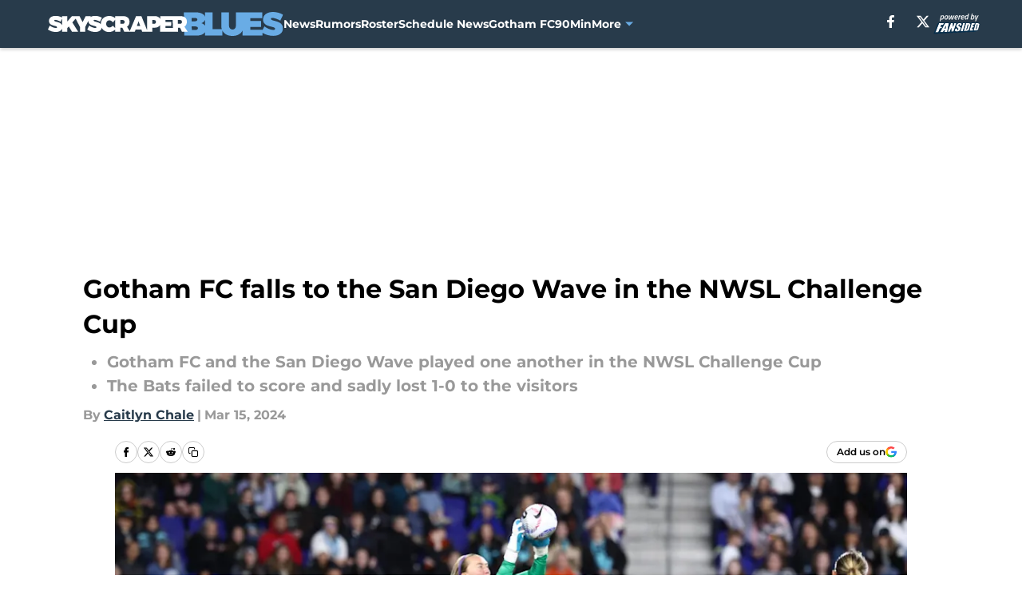

--- FILE ---
content_type: text/html
request_url: https://skyscraperblues.com/posts/gotham-fc-falls-san-diego-wave-nwsl-challenge-cup
body_size: 57919
content:
<!DOCTYPE html><html lang="en-US" q:render="ssr" q:route="html/" q:container="paused" q:version="1.15.0" q:base="https://assets.minutemediacdn.com/vl-prod/build/" q:locale="" q:manifest-hash="88g3bf" q:instance="uzhe4a3cuwd"><!--qv q:id=0 q:key=tntn:Qb_0--><!--qv q:id=1 q:key=uXAr:vp_3--><!--qv q:s q:sref=1 q:key=--><head q:head><!--qv q:id=2 q:key=0YpJ:vp_0--><!--qv q:key=nO_0--><meta charset="utf-8" q:head><link href="https://fonts.googleapis.com" rel="preconnect" crossOrigin="" q:key="https://fonts.googleapis.com" q:head><link href="https://fonts.gstatic.com" rel="preconnect" crossOrigin="" q:key="https://fonts.gstatic.com" q:head><link href="https://fonts.googleapis.com/css2?family=Inter:wght@400;700;800&amp;family=Roboto:wght@100;200;300;400;500;600;700;800;900&amp;display=swap" rel="stylesheet" q:key="google-fonts" q:head><title q:head>Gotham FC falls to the San Diego Wave in the NWSL Challenge Cup</title><meta name="viewport" content="width=device-width, initial-scale=1.0" q:head><meta name="description" content="Gotham FC and the San Diego Wave played a mostly even match in the NWSL Challenge Cup.  A late goal from the visitors saw the Bats fall 1-0." q:head><meta property="fb:app_id" content="531030426978426" q:head><meta property="fb:pages" content="1634505980108660" q:head><meta property="og:site_name" content="Skyscraper Blues" q:head><meta property="og:url" content="https://skyscraperblues.com/posts/gotham-fc-falls-san-diego-wave-nwsl-challenge-cup" q:head><meta property="og:image:width" content="1440" q:head><meta property="og:image:height" content="810" q:head><meta name="twitter:url" content="https://skyscraperblues.com/posts/gotham-fc-falls-san-diego-wave-nwsl-challenge-cup" q:head><meta name="twitter:card" content="summary_large_image" q:head><meta name="twitter:image:width" content="1440" q:head><meta name="twitter:image:height" content="810" q:head><meta name="twitter:site" content="@SkyscraperBlues" q:head><meta name="robots" content="max-image-preview:large" q:head><meta name="theme-color" content="#000000" q:head><meta property="og:type" content="article" q:head><meta property="og:title" content="Gotham FC falls to the San Diego Wave in the NWSL Challenge Cup" q:head><meta property="og:image" content="https://images2.minutemediacdn.com/image/upload/c_crop,x_0,y_128,w_4500,h_2531/c_fill,w_1440,ar_1440:810,f_auto,q_auto,g_auto/images/GettyImages/mmsport/336/01hs2gpc06y370e0bdrp.jpg" q:head><meta property="og:description" content="Gotham FC and the San Diego Wave played a mostly even match in the NWSL Challenge Cup.  A late goal from the visitors saw the Bats fall 1-0." q:head><meta property="article:published_time" content="2024-03-16T02:30:00Z" q:head><meta property="article:modified_time" content="2024-03-16T03:39:29Z" q:head><meta property="article:section" content="Gotham FC" q:head><meta property="article:tag" content="Gotham FC" q:head><meta property="article:tag" content="Gotham FC vs San Diego Wave" q:head><meta property="article:tag" content="NWSL Challenge Cup" q:head><meta property="article:tag" content="Cassie Miller" q:head><meta property="article:tag" content="NWSL" q:head><meta name="twitter:image" content="https://images2.minutemediacdn.com/image/upload/c_crop,x_0,y_128,w_4500,h_2531/c_fill,w_1440,ar_1440:810,f_auto,q_auto,g_auto/images/GettyImages/mmsport/336/01hs2gpc06y370e0bdrp.jpg" q:head><meta name="twitter:title" content="Gotham FC falls to the San Diego Wave in the NWSL Challenge Cup" q:head><meta name="twitter:description" content="Gotham FC and the San Diego Wave played a mostly even match in the NWSL Challenge Cup.  A late goal from the visitors saw the Bats fall 1-0." q:head><link rel="preload" href="https://fonts.gstatic.com/s/montserrat/v31/JTUHjIg1_i6t8kCHKm4532VJOt5-QNFgpCu173w5aXo.woff2" as="font" type="font/woff2" crossorigin key="https://fonts.gstatic.com/s/montserrat/v31/JTUHjIg1_i6t8kCHKm4532VJOt5-QNFgpCu173w5aXo.woff2" q:key="https://fonts.gstatic.com/s/montserrat/v31/JTUHjIg1_i6t8kCHKm4532VJOt5-QNFgpCu173w5aXo.woff2" q:head><link rel="preload" href="https://fonts.gstatic.com/s/montserrat/v31/JTUHjIg1_i6t8kCHKm4532VJOt5-QNFgpCuM73w5aXo.woff2" as="font" type="font/woff2" crossorigin key="https://fonts.gstatic.com/s/montserrat/v31/JTUHjIg1_i6t8kCHKm4532VJOt5-QNFgpCuM73w5aXo.woff2" q:key="https://fonts.gstatic.com/s/montserrat/v31/JTUHjIg1_i6t8kCHKm4532VJOt5-QNFgpCuM73w5aXo.woff2" q:head><link rel="preload" href="https://fonts.gstatic.com/s/roboto/v50/KFOMCnqEu92Fr1ME7kSn66aGLdTylUAMQXC89YmC2DPNWubEbVmUiAo.woff2" as="font" type="font/woff2" crossorigin key="https://fonts.gstatic.com/s/roboto/v50/KFOMCnqEu92Fr1ME7kSn66aGLdTylUAMQXC89YmC2DPNWubEbVmUiAo.woff2" q:key="https://fonts.gstatic.com/s/roboto/v50/KFOMCnqEu92Fr1ME7kSn66aGLdTylUAMQXC89YmC2DPNWubEbVmUiAo.woff2" q:head><link rel="preload" href="https://fonts.gstatic.com/s/roboto/v50/KFOMCnqEu92Fr1ME7kSn66aGLdTylUAMQXC89YmC2DPNWuYaalmUiAo.woff2" as="font" type="font/woff2" crossorigin key="https://fonts.gstatic.com/s/roboto/v50/KFOMCnqEu92Fr1ME7kSn66aGLdTylUAMQXC89YmC2DPNWuYaalmUiAo.woff2" q:key="https://fonts.gstatic.com/s/roboto/v50/KFOMCnqEu92Fr1ME7kSn66aGLdTylUAMQXC89YmC2DPNWuYaalmUiAo.woff2" q:head><link rel="preload" href="https://fonts.gstatic.com/s/roboto/v50/KFOMCnqEu92Fr1ME7kSn66aGLdTylUAMQXC89YmC2DPNWuYjalmUiAo.woff2" as="font" type="font/woff2" crossorigin key="https://fonts.gstatic.com/s/roboto/v50/KFOMCnqEu92Fr1ME7kSn66aGLdTylUAMQXC89YmC2DPNWuYjalmUiAo.woff2" q:key="https://fonts.gstatic.com/s/roboto/v50/KFOMCnqEu92Fr1ME7kSn66aGLdTylUAMQXC89YmC2DPNWuYjalmUiAo.woff2" q:head><link rel="icon" href="https://images2.minutemediacdn.com/image/upload/v1600154707/Fansided/favicon_2.png" q:head><link rel="canonical" href="https://skyscraperblues.com/posts/gotham-fc-falls-san-diego-wave-nwsl-challenge-cup" q:head><link rel="preconnect" href="https://images2.minutemediacdn.com" crossorigin="anonymous" q:head><link rel="dns-prefetch" href="https://images2.minutemediacdn.com" q:head><style type="text/css" q:head>@font-face {font-family: 'Montserrat';
  font-style: normal;
  font-weight: 600;
  font-display: swap;
  src: url(https://fonts.gstatic.com/s/montserrat/v31/JTUHjIg1_i6t8kCHKm4532VJOt5-QNFgpCu173w5aXo.woff2) format('woff2');
  unicode-range: U+0000-00FF, U+0131, U+0152-0153, U+02BB-02BC, U+02C6, U+02DA, U+02DC, U+0304, U+0308, U+0329, U+2000-206F, U+20AC, U+2122, U+2191, U+2193, U+2212, U+2215, U+FEFF, U+FFFD;}@font-face {font-family: 'Montserrat';
  font-style: normal;
  font-weight: 700;
  font-display: swap;
  src: url(https://fonts.gstatic.com/s/montserrat/v31/JTUHjIg1_i6t8kCHKm4532VJOt5-QNFgpCuM73w5aXo.woff2) format('woff2');
  unicode-range: U+0000-00FF, U+0131, U+0152-0153, U+02BB-02BC, U+02C6, U+02DA, U+02DC, U+0304, U+0308, U+0329, U+2000-206F, U+20AC, U+2122, U+2191, U+2193, U+2212, U+2215, U+FEFF, U+FFFD;}@font-face {font-family: 'Roboto';
  font-style: normal;
  font-weight: 400;
  font-stretch: normal;
  font-display: swap;
  src: url(https://fonts.gstatic.com/s/roboto/v50/KFOMCnqEu92Fr1ME7kSn66aGLdTylUAMQXC89YmC2DPNWubEbVmUiAo.woff2) format('woff2');
  unicode-range: U+0000-00FF, U+0131, U+0152-0153, U+02BB-02BC, U+02C6, U+02DA, U+02DC, U+0304, U+0308, U+0329, U+2000-206F, U+20AC, U+2122, U+2191, U+2193, U+2212, U+2215, U+FEFF, U+FFFD;}@font-face {font-family: 'Roboto';
  font-style: normal;
  font-weight: 600;
  font-stretch: normal;
  font-display: swap;
  src: url(https://fonts.gstatic.com/s/roboto/v50/KFOMCnqEu92Fr1ME7kSn66aGLdTylUAMQXC89YmC2DPNWuYaalmUiAo.woff2) format('woff2');
  unicode-range: U+0000-00FF, U+0131, U+0152-0153, U+02BB-02BC, U+02C6, U+02DA, U+02DC, U+0304, U+0308, U+0329, U+2000-206F, U+20AC, U+2122, U+2191, U+2193, U+2212, U+2215, U+FEFF, U+FFFD;}@font-face {font-family: 'Roboto';
  font-style: normal;
  font-weight: 700;
  font-stretch: normal;
  font-display: swap;
  src: url(https://fonts.gstatic.com/s/roboto/v50/KFOMCnqEu92Fr1ME7kSn66aGLdTylUAMQXC89YmC2DPNWuYjalmUiAo.woff2) format('woff2');
  unicode-range: U+0000-00FF, U+0131, U+0152-0153, U+02BB-02BC, U+02C6, U+02DA, U+02DC, U+0304, U+0308, U+0329, U+2000-206F, U+20AC, U+2122, U+2191, U+2193, U+2212, U+2215, U+FEFF, U+FFFD;}</style><style q:head>:root {--color-black:#000000;--color-blue:#0066CC;--color-darkGrey:#999999;--color-grey:#cccccc;--color-lightGrey:#F7F7F7;--color-primary:#283B4B;--color-secondary:#69ACE5;--color-white:#FFFFFF;--font-family-big:Montserrat;--font-weight-big:700;--font-size-big-lg:14px;--font-size-big-md:14px;--font-size-big-sm:12px;--font-family-bigger:Montserrat;--font-weight-bigger:700;--font-size-bigger-lg:16px;--font-size-bigger-md:16px;--font-size-bigger-sm:14px;--font-family-gigantic:Montserrat;--font-weight-gigantic:700;--font-size-gigantic-lg:32px;--font-size-gigantic-md:24px;--font-size-gigantic-sm:22px;--font-family-huge:Montserrat;--font-weight-huge:700;--font-size-huge-lg:24px;--font-size-huge-md:22px;--font-size-huge-sm:18px;--font-family-large:Montserrat;--font-weight-large:700;--font-size-large-lg:20px;--font-size-large-md:20px;--font-size-large-sm:16px;--font-family-normal:Roboto;--font-weight-normal:400;--font-size-normal-lg:18px;--font-size-normal-md:18px;--font-size-normal-sm:18px;--font-family-tiny:Montserrat;--font-weight-tiny:700;--font-size-tiny-lg:12px;--font-size-tiny-md:12px;--font-size-tiny-sm:10px;}</style><script async type="text/javascript" id="clientApiData" q:key="clientApiData" q:head>window.clientApiData = {"pageData":{"distributionChannels":["author|cchale","more-stories","recent-stories","sky-blue-fc"],"language":"en","experiments":[],"pageType":"PostPage","articleId":"01hs2cxmwmqn","property":"336","contentTags":["Gotham FC","Gotham FC vs San Diego Wave","NWSL Challenge Cup","Cassie Miller","NWSL"],"isMobileViewer":false,"topic":"New York City FC","vertical":"SOCCER","siteName":"Skyscraper Blues","resourceID":"01hs2cxmwmqn","autoTags":[]},"paletteData":{"colors":{"black":"#000000","blue":"#0066CC","darkGrey":"#999999","grey":"#cccccc","lightGrey":"#F7F7F7","primary":"#283B4B","secondary":"#69ACE5","white":"#FFFFFF"},"fonts":[{"family":"Montserrat","stylesheetUrl":"https://fonts.googleapis.com/css?family=Montserrat:600,700&display=swap","type":"stylesheetUrl","weights":["700"]},{"family":"Roboto","stylesheetUrl":"https://fonts.googleapis.com/css?family=Roboto:400,600,700&display=swap","type":"stylesheetUrl","weights":["400"]}],"typography":{"big":{"fontFamily":"Montserrat","fontWeight":700,"screenSizes":{"large":14,"medium":14,"small":12}},"bigger":{"fontFamily":"Montserrat","fontWeight":700,"screenSizes":{"large":16,"medium":16,"small":14}},"gigantic":{"fontFamily":"Montserrat","fontWeight":700,"screenSizes":{"large":32,"medium":24,"small":22}},"huge":{"fontFamily":"Montserrat","fontWeight":700,"screenSizes":{"large":24,"medium":22,"small":18}},"large":{"fontFamily":"Montserrat","fontWeight":700,"screenSizes":{"large":20,"medium":20,"small":16}},"normal":{"fontFamily":"Roboto","fontWeight":400,"screenSizes":{"large":18,"medium":18,"small":18}},"tiny":{"fontFamily":"Montserrat","fontWeight":700,"screenSizes":{"large":12,"medium":12,"small":10}}}}};</script><script type="text/javascript" id="OneTrustAutoBlock" q:key="oneTrustAutoBlock" q:head></script><script type="text/javascript" src="https://cdn-ukwest.onetrust.com/scripttemplates/otSDKStub.js" id="OneTrustURL" data-domain-script="01948883-cdc5-73d6-a267-dd1f0a86d169" q:key="oneTrustStub" q:head></script><script type="text/javascript" src="https://cdn.cookielaw.org/opt-out/otCCPAiab.js" id="OneTrustIAB" ccpa-opt-out-ids="C0004" ccpa-opt-out-geo="ca" ccpa-opt-out-lspa="true" q:key="oneTrustIAB" q:head></script><script type="text/javascript" id="OneTrustInit" q:key="oneTrustInit" q:head>
      function OptanonWrapper() {
      const geoData = OneTrust.getGeolocationData?.();
      const isUS = (geoData?.country === "US");
      const groups = window.OnetrustActiveGroups || '';
      const consentGiven = groups.includes(',C0004,');

      const shouldLoadAutoBlockScript = !isUS || (isUS && !consentGiven);

      // Update Permutive consent based on current consent status
      function updatePermutiveConsent(hasConsent) {
        function attemptUpdate() {
          if (window.permutive && typeof window.permutive.consent === 'function') {
            if (hasConsent) {
              window.permutive.consent({ "opt_in": true, "token": "CONSENT_CAPTURED" });
            } else {
              window.permutive.consent({ "opt_in": false });
            }
            return true;
          }
          return false;
        }

        // Try immediately
        if (!attemptUpdate()) {
          // If Permutive isn't ready, retry after a short delay
          setTimeout(function() {
            attemptUpdate();
          }, 200);
        }
      }

      // Set initial Permutive consent status
      updatePermutiveConsent(consentGiven);

      // Set up consent change handler to update Permutive when consent changes
      OneTrust.OnConsentChanged(function(eventData) {
        // Use a small delay to ensure OnetrustActiveGroups is updated
        // OneTrust may fire the callback before updating the groups
        setTimeout(function() {
          // Update consent status from event data
          const updatedGroups = window.OnetrustActiveGroups || '';
          const updatedConsentGiven = updatedGroups.includes(',C0004,');
          updatePermutiveConsent(updatedConsentGiven);

          // Handle auto-block script loading and page reload for US users
          // If user is in US and opts out (no longer has consent), load auto-block
          if (isUS && !updatedConsentGiven) {
            loadAutoBlockScript();
            location.reload();
          }
        }, 150);
      });

      if (shouldLoadAutoBlockScript) {
        loadAutoBlockScript();
      }

      function loadAutoBlockScript() {
        const autoBlockScript = document.getElementById('OneTrustAutoBlock');
        if (autoBlockScript && !autoBlockScript.src) {
          autoBlockScript.src = 'https://cdn-ukwest.onetrust.com/consent/01948883-cdc5-73d6-a267-dd1f0a86d169/OtAutoBlock.js';
        }
      }
    }
  </script><script async src="https://accounts.google.com/gsi/client" id="google-auth" q:key="google-auth" q:head></script><script type="text/javascript" id="mmBCPageData" q:key="mmBCPageData" q:head>
        window.mmBCPageData = {
          property: '336',
          authors: ["cchale"],
          pageType: 'PostPage',
        };</script><script async type="text/javascript" id="update-hem-cookie" q:key="update-hem-cookie" q:head>
      (function () {
        function getCookie(name) {
          const value = '; ' + document.cookie;
          const parts = value.split('; ' + name + '=');
          if (parts.length === 2) {
            return parts.pop().split(";").shift();
          }
          return null;
        }

        function processUserId(userId) {
            if (!userId) return;
            document.cookie = 'mm_bc_user_sha' + '=' + userId + '; path=/; max-age=31536000; Secure; SameSite=Lax';
        }

        const existingValue = getCookie('mm_bc_user_sha');
        if (existingValue) {
          processUserId(existingValue);
          return;
        }

        if (window.dataLayer && Array.isArray(window.dataLayer)) {
          const found = window.dataLayer.find(e => e.bc_reg_user_id);
          if (found) {
            processUserId(found.bc_reg_user_id);
            return;
          }
        }

        // Intercept future pushes to dataLayer and capture bc_reg_user_id
        if (window.dataLayer) {
          const originalPush = window.dataLayer.push;
          window.dataLayer.push = function () {
            for (let arg of arguments) {
              if (arg.bc_reg_user_id) {
                processUserId(arg.bc_reg_user_id);
              }
            }
            return originalPush.apply(window.dataLayer, arguments);
          };
        }
    })();
  </script><script id="chartbeatData" type="text/javascript" q:key="chartbeatData" q:head>
    window._sf_async_config = {
      uid: 67224,
      domain: 'skyscraperblues.com',
      useCanonical: true,
      useCanonicalDomain: true,
      flickerControl: false,
      sections: 'Gotham FC',
      authors: 'Caitlyn Chale'
    };
  </script><script id="chartbeatHeadline" type="text/javascript" src="https://static.chartbeat.com/js/chartbeat_mab.js" async q:key="chartbeatHeadline" q:head></script><script src="https://ak.sail-horizon.com/spm/spm.v1.min.js" id="sailthru" async q:key="sailthru" q:head></script><script id="sailthruInit" type="text/javascript" q:key="sailthruInit" q:head>
    // Wait for Sailthru to be available on window before initializing
    (function checkSailthru(attempts = 0) {
      if (typeof window.Sailthru !== 'undefined') {
        Sailthru.init({ customerId: 'c92e7ba97ddecf8d779ded02d904b48b' });
      } else if (attempts < 3) {
        // Check again after a short delay, limit to 3 attempts
        setTimeout(() => checkSailthru(attempts + 1), 100);
      }
    })();
  </script><script src="https://static.chartbeat.com/js/chartbeat.js" async type="text/javascript" class="optanon-category-C0002 optanon-category-SPD_BG" q:key="chartbeat" q:head></script><script src="https://static.chartbeat.com/js/subscriptions.js" async type="text/javascript" q:key="chartbeatSubscriptions" q:head></script><script id="chartbeatConversion" type="text/javascript" q:key="chartbeatConversion" q:head>
    class ChartbeatConversionEvents {
      constructor() {
        this.isAttached = false;
        this.observer = null;
        this.originalPushState = history.pushState;
        this.init();
      }

      // Form finders
      findRegForm() {
        // Return the iframe container since we can't access cross-origin iframe content
        const form = document.getElementById('voltax-auth-openpass');
        const iframe = form?.querySelector('iframe');
        return iframe || null;
      }

      findNewsletterForm() {
        return document.getElementsByClassName('bcForm')[0]?.querySelector('input[type="text"]') || null;
      }

      // Track event helper
      track(eventName) {
        if (typeof window.chartbeat === 'function') {
          chartbeat(eventName);
        }
      }

      // Creates a tracker with start/complete/cancel state management
      createTracker(prefix) {
        let hasShown = false;
        let hasStarted = false;
        let hasCompleted = false;
        let hasCanceled = false;
        
        return {
          shown: () => { hasShown = true; this.track(prefix + 'Shown'); },
          start: () => { hasStarted = true; this.track(prefix + 'Start'); },
          complete: () => { hasCompleted = true; if (hasStarted) this.track(prefix + 'Complete'); },
          cancel: () => { 
            if (hasShown && !hasCompleted && !hasCanceled) {
              hasCanceled = true;
              this.track(prefix + 'Cancel');
            }
          }
        };
      }

      // Registration Wall tracking
      setupRegistrationTracking(regForm) {
        const reg = this.createTracker('trackRegistration');
        reg.shown();
        
        // Start: any auth button click or openpass form
        regForm.querySelectorAll('.voltax-auth-button, .voltax-auth-google-button')
          .forEach(btn => btn.addEventListener('click', reg.start, { once: true }));

        // OpenPass iframe tracking
        const iframe = regForm.querySelector('#voltax-auth-openpass').querySelector('iframe');
        if (!iframe) {
          return;
        }
        
        let hasInteracted = false;
        // Only event that is triggered when the user is interacting with the iframe
        iframe.addEventListener('mouseenter', () => {
          hasInteracted = true;
          reg.start();
        }, { once: true });

        // Complete: when "voltax_auth_provider" is set in local storage
        // Cancel: when modal closes without completing (modal removed from DOM)
        const regObserver = new MutationObserver(() => {
          if (localStorage.getItem('voltax_auth_provider')) {
            reg.complete();
            regObserver.disconnect();
          } else if (!iframe.isConnected) {
            reg.cancel();
            regObserver.disconnect();
          }
        });
        regObserver.observe(document.body, { childList: true, subtree: true });
        
        // Cancel: leave page without completing (user navigates away)
        window.addEventListener('beforeunload', reg.cancel);
      }

      // Newsletter tracking
      setupNewsletterTracking(newsletterForm) {
        const nl = this.createTracker('trackNewsletterSignup');
        nl.shown();
        
        const emailInput = newsletterForm.querySelector('input[type="text"]');
        const submitBtn = newsletterForm.querySelector('.blueConicButton input[type="submit"]');
        
        // Start: focus email input
        if (emailInput) {
          emailInput.addEventListener('focus', nl.start, { once: true });
        }
        
        // Complete: form submit or button click
        newsletterForm.addEventListener('submit', nl.complete, { once: true });
        if (submitBtn) {
          submitBtn.addEventListener('click', nl.complete, { once: true });
        }
        
        // Cancel: leave page, URL change (finite scroll), or form is removed from DOM
        window.addEventListener('beforeunload', nl.cancel);
        window.addEventListener('popstate', nl.cancel);
        
        // Cancel: when modal closes without completing (form removed from DOM)
        const nlObserver = new MutationObserver(() => {
          if (!newsletterForm.isConnected) {
            nl.cancel();
            nlObserver.disconnect();
          }
        });
        nlObserver.observe(document.body, { childList: true, subtree: true });
        
        const originalPushState = this.originalPushState;
        history.pushState = function(...args) {
          nl.cancel();
          return originalPushState.apply(history, args);
        };
      }

      attachListener() {
        if (this.isAttached) return;
        
        const regForm = this.findRegForm();
        const newsletterForm = this.findNewsletterForm();
        
        if (typeof window.chartbeat !== 'function' || (!regForm && !newsletterForm)) return;

        if (regForm) this.setupRegistrationTracking(document.getElementById('voltax-sign-in'));
        if (newsletterForm) this.setupNewsletterTracking(document.getElementsByClassName('bcForm')[0]);

        this.isAttached = true;
        if (this.observer) this.observer.disconnect();
      }

      init() {
        this.observer = new MutationObserver(() => this.attachListener());
        this.observer.observe(document.body, { childList: true, subtree: true });
        this.attachListener();
      }
    }

    window.addEventListener("DOMContentLoaded", () => {
      new ChartbeatConversionEvents();
    });
  </script><script async type="text/javascript" id="cwv-tracker" q:key="cwv-tracker" q:head>
          (function () {
            const SAMPLE_PERCENTAGE = 50;
            if (Math.random() < SAMPLE_PERCENTAGE / 100) {
              const script = document.createElement("script");
              script.src =
                "https://assets.minutemediacdn.com/mm-cwv-tracker/prod/mm-cwv-tracker.js";
              script.async = true;
              document.head.appendChild(script);
            }
          })();
        </script><script async type="text/javascript" id="gtm" data-consent-category="C0001" q:key="gtm" q:head>(function(w,d,s,l,i){w[l]=w[l]||[];w[l].push({'gtm.start': new Date().getTime(),event:'gtm.js'});var f=d.getElementsByTagName(s)[0],j=d.createElement(s),dl=l!='dataLayer'?'&l='+l:'';j.async=true;j.src='https://www.googletagmanager.com/gtm.js?id='+i+dl;f.parentNode.insertBefore(j,f);})(window,document,'script','dataLayer','GTM-TCW5HW')</script><script async type="text/javascript" id="accessibility" data-consent-category="C0001" q:key="accessibility" q:head>const style = document.createElement('style');
style.innerHTML = `
      #INDmenu-btn {
        display:none;
      }
    `;
document.head.appendChild(style);
window.mmClientApi = window.mmClientApi || [];
window.mmClientApi.push('injectAccessibilityIcon', {});</script><script async type="text/javascript" id="Create ads placeholders (code)" data-consent-category="C0004" q:key="Create ads placeholders (code)" q:head>var placeholders = {
    oneOnOne: {
        id: "div-gpt-ad-1552218089756-0"
    },
    sidebar1: {
        id: "div-sideBar1"
    },
    sidebar2: {
        id: "div-sideBar2"
    },
    top: {
        id: "div-gpt-ad-1552218170642-0"
    },
    stickyBottom: {
        id: "div-sticky-bottom"
    },
    belowTopSection: {
        id: "below-top-section"
    },
    belowSecondSection: {
        id: "below-second-section"
    }
};
mmClientApi.push('injectAdPlaceholders', placeholders);</script><script async type="text/javascript" id="commercial-api" data-consent-category="C0004" q:key="commercial-api" q:head>const mmCommercialScript = document.createElement('script');
mmCommercialScript.src = 'https://uds-selector.bqstreamer.com/library/fansided/336/code?mm-referer=' + encodeURIComponent(location.href);
document.head.appendChild(mmCommercialScript);</script><script defer type="text/javascript" id="Mini Player" data-consent-category="C0004" q:key="Mini Player" q:head>window.mmClientApi?.push('getPageData', pageDataObject => {
  const noVideoPlayer = pageDataObject?.tags?.find(tag => tag === 'no-video-player');
  if(!noVideoPlayer) {
    const mmVideoScript = document.createElement('script');
    mmVideoScript.src = 'https://players.voltaxservices.io/players/1/code?mm-referer=' + location.href;
    document.head.appendChild(mmVideoScript);
  }
});</script><script type="application/ld+json" q:key="ldArticle" q:head>{"@context":"http://schema.org","@type":"NewsArticle","mainEntityOfPage":{"@type":"WebPage","@id":"https://skyscraperblues.com/posts/gotham-fc-falls-san-diego-wave-nwsl-challenge-cup"},"headline":"Gotham FC falls to the San Diego Wave in the NWSL Challenge Cup","image":[{"@type":"ImageObject","url":"https://images2.minutemediacdn.com/image/upload/c_fill,w_1200,ar_1:1,f_auto,q_auto,g_auto/images/GettyImages/mmsport/336/01hs2gpc06y370e0bdrp.jpg","width":1200,"height":1200},{"@type":"ImageObject","url":"https://images2.minutemediacdn.com/image/upload/c_fill,w_1200,ar_16:9,f_auto,q_auto,g_auto/images/GettyImages/mmsport/336/01hs2gpc06y370e0bdrp.jpg","width":1200,"height":675},{"@type":"ImageObject","url":"https://images2.minutemediacdn.com/image/upload/c_fill,w_1200,ar_4:3,f_auto,q_auto,g_auto/images/GettyImages/mmsport/336/01hs2gpc06y370e0bdrp.jpg","width":1200,"height":900}],"datePublished":"2024-03-16T02:30:00Z","dateModified":"2024-03-16T03:39:29Z","publisher":{"@type":"Organization","name":"Skyscraper Blues","logo":{"@type":"ImageObject","url":"https://images2.minutemediacdn.com/image/upload/v1641484588/Fansided/Skyscraper%20Blues/SkyscraperBlues_logo.svg"}},"description":"Gotham FC and the San Diego Wave played a mostly even match in the NWSL Challenge Cup.  A late goal from the visitors saw the Bats fall 1-0.","articleSection":"Gotham FC","author":{"@type":"Person","name":"Caitlyn Chale","url":"https://skyscraperblues.com/author/cchale"}}</script><script type="application/ld+json" q:key="ldBreadcrumb" q:head>{"@context":"http://schema.org","@type":"BreadcrumbList","itemListElement":[{"@type":"ListItem","position":1,"name":"Home","item":"https://skyscraperblues.com"},{"@type":"ListItem","position":2,"name":"Gotham FC","item":"https://skyscraperblues.com/gotham-fc/"}]}</script><script src="https://123p.skyscraperblues.com/script.js" type="text/javascript" async q:key="blueconic" q:head></script><script src="https://assets.minutemediacdn.com/recirculation-widget/prod/mm-recirculation-injector.js" type="text/javascript" async q:key="RecirculationWidget" q:head></script><!--/qv--><!--/qv--><link rel="modulepreload" href="https://assets.minutemediacdn.com/vl-prod/build/q-RFD0BxB0.js"><script type="module" async="true" src="https://assets.minutemediacdn.com/vl-prod/build/q-RFD0BxB0.js"></script><link rel="stylesheet" href="https://assets.minutemediacdn.com/vl-prod/assets/BP1kbrhr-style.css"><link rel="modulepreload" href="https://assets.minutemediacdn.com/vl-prod/build/q-XYi0b4s7.js"><link rel="preload" href="https://assets.minutemediacdn.com/vl-prod/assets/Ch43QNwU-bundle-graph.json" as="fetch" crossorigin="anonymous"><script type="module" async="true">let b=fetch("https://assets.minutemediacdn.com/vl-prod/assets/Ch43QNwU-bundle-graph.json");import("https://assets.minutemediacdn.com/vl-prod/build/q-XYi0b4s7.js").then(({l})=>l("https://assets.minutemediacdn.com/vl-prod/build/",b));</script><link rel="modulepreload" href="https://assets.minutemediacdn.com/vl-prod/build/q-BmlzJyRk.js"><style q:style="nxuput-0" hidden>:root{view-transition-name:none}</style></head><body lang="en"><!--qv q:id=3 q:key=wgGj:vp_1--><!--qv q:key=Ir_2--><!--qv q:id=4 q:key=IOjm:Ir_0--><!--qv q:id=5 q:key=y7mZ:ec_1--><!--qv q:id=6 q:key=HsRY:uX_4--><!--qv q:s q:sref=6 q:key=--><!--qv q:id=7 q:key=2Q82:uX_0--><header q:key="Ma_7"><!--qv q:id=8 q:key=4hHK:Ma_0--><script type="placeholder" hidden q:id="9" on-document:load="q-C4m7x0q0.js#s_rAMdnXtK8Co[0 1]"></script><!--/qv--><!--qv q:id=a q:key=xtrp:Ma_4--><div class="fixed flex items-center space-between w-full top-0 px-5 md:px-f-2 lg:px-f-1.5 z-50 shadow-header bg-primary h-f-3" q:key="Ut_4"><!--qv q:id=b q:key=yY0a:Ut_0--><div aria-label="More Menu Items" class="block lg:hidden w-6 h-6 min-w-[24px] relative mr-5 cursor-pointer" on:click="q-BS_LbT8j.js#s_xjW80feA0gU[0]" q:key="oy_0" q:id="c"><span class="block absolute h-0.5 ease-in-out duration-200 origin-right-center opacity-1 bg-white top-1 w-full"></span><span class="block absolute h-0.5 ease-in-out duration-200 origin-right-center opacity-1 bg-white top-3 w-full"></span><span class="block absolute h-0.5 ease-in-out duration-200 origin-right-center opacity-1 bg-white top-5 w-full"></span></div><!--/qv--><!--qv q:id=d q:key=aTke:Ut_1--><div style="top:60px;height:calc(100vh - 60px)" class="fixed block lg:hidden w-full ease-in-out duration-300 z-[2] overflow-y-auto opacity-0 -left-full bg-white" q:key="rG_3"><nav><ul class="m-5"><!--qv q:id=e q:key=DVWB:0--><!--qv q:id=f q:key=LnC7:QF_1--><li class="list-none mb-5 leading-5 w-full" q:key="r0_1"><!--qv q:id=g q:key=deAA:r0_0--><h4 q:key="SZ_1"><!--qv q:s q:sref=g q:key=--><a href="https://skyscraperblues.com/nycfc-news/" class="mobile-nav-top text-black font-group-bigger" on:click="q-B-DSCnzf.js#s_av6wsRFPToI[0]" q:id="h"><!--t=i-->News<!----></a><!--/qv--></h4><!--/qv--></li><!--/qv--><!--/qv--><!--qv q:id=j q:key=DVWB:1--><!--qv q:id=k q:key=LnC7:QF_1--><li class="list-none mb-5 leading-5 w-full" q:key="r0_1"><!--qv q:id=l q:key=deAA:r0_0--><h4 q:key="SZ_1"><!--qv q:s q:sref=l q:key=--><a href="https://skyscraperblues.com/nycfc-rumors/" class="mobile-nav-top text-black font-group-bigger" on:click="q-B-DSCnzf.js#s_av6wsRFPToI[0]" q:id="m"><!--t=n-->Rumors<!----></a><!--/qv--></h4><!--/qv--></li><!--/qv--><!--/qv--><!--qv q:id=o q:key=DVWB:2--><!--qv q:id=p q:key=LnC7:QF_1--><li class="list-none mb-5 leading-5 w-full" q:key="r0_1"><!--qv q:id=q q:key=deAA:r0_0--><h4 q:key="SZ_1"><!--qv q:s q:sref=q q:key=--><a href="https://skyscraperblues.com/nycfc-news/roster/" class="mobile-nav-top text-black font-group-bigger" on:click="q-B-DSCnzf.js#s_av6wsRFPToI[0]" q:id="r"><!--t=s-->Roster<!----></a><!--/qv--></h4><!--/qv--></li><!--/qv--><!--/qv--><!--qv q:id=t q:key=DVWB:3--><!--qv q:id=u q:key=LnC7:QF_1--><li class="list-none mb-5 leading-5 w-full" q:key="r0_1"><!--qv q:id=v q:key=deAA:r0_0--><h4 q:key="SZ_1"><!--qv q:s q:sref=v q:key=--><a href="https://skyscraperblues.com/nycfc-news/schedule/" class="mobile-nav-top text-black font-group-bigger" on:click="q-B-DSCnzf.js#s_av6wsRFPToI[0]" q:id="w"><!--t=x-->Schedule News<!----></a><!--/qv--></h4><!--/qv--></li><!--/qv--><!--/qv--><!--qv q:id=y q:key=DVWB:4--><!--qv q:id=z q:key=LnC7:QF_1--><li class="list-none mb-5 leading-5 w-full" q:key="r0_1"><!--qv q:id=10 q:key=deAA:r0_0--><h4 q:key="SZ_1"><!--qv q:s q:sref=10 q:key=--><a href="https://skyscraperblues.com/gotham-fc/" class="mobile-nav-top text-black font-group-bigger" on:click="q-B-DSCnzf.js#s_av6wsRFPToI[0]" q:id="11"><!--t=12-->Gotham FC<!----></a><!--/qv--></h4><!--/qv--></li><!--/qv--><!--/qv--><!--qv q:id=13 q:key=DVWB:5--><!--qv q:id=14 q:key=LnC7:QF_1--><li class="list-none mb-5 leading-5 w-full" q:key="r0_1"><!--qv q:id=15 q:key=deAA:r0_0--><h4 q:key="SZ_1"><!--qv q:s q:sref=15 q:key=--><a href="https://www.90min.com/teams/nycfc" class="mobile-nav-top text-black font-group-bigger" on:click="q-B-DSCnzf.js#s_av6wsRFPToI[0]" q:id="16"><!--t=17-->90Min<!----></a><!--/qv--></h4><!--/qv--></li><!--/qv--><!--/qv--><!--qv q:id=18 q:key=DVWB:6--><!--qv q:id=19 q:key=LnC7:QF_1--><li class="list-none mb-5 leading-5 w-full" q:key="r0_1"><!--qv q:id=1a q:key=deAA:r0_0--><h4 q:key="SZ_1"><!--qv q:s q:sref=1a q:key=--><a href="https://skyscraperblues.com/about/" class="mobile-nav-top text-black font-group-bigger" on:click="q-B-DSCnzf.js#s_av6wsRFPToI[0]" q:id="1b"><!--t=1c-->About<!----></a><!--/qv--></h4><!--/qv--></li><!--/qv--><!--/qv--><!--qv q:id=1d q:key=DVWB:7--><!--qv q:id=1e q:key=LnC7:QF_1--><li class="list-none mb-5 leading-5 w-full" q:key="r0_1"><!--qv q:id=1f q:key=deAA:r0_0--><h4 q:key="SZ_1"><!--qv q:s q:sref=1f q:key=--><a href="https://fansided.com/network/soccer/" class="mobile-nav-top text-black font-group-bigger" on:click="q-B-DSCnzf.js#s_av6wsRFPToI[0]" q:id="1g"><!--t=1h-->FanSided Soccer Sites<!----></a><!--/qv--></h4><!--/qv--></li><!--/qv--><!--/qv--></ul></nav><!--qv q:key=rG_2--><!--qv q:id=1i q:key=fUhI:rG_0--><div class="h-[1px] m-5 bg-lightGrey" q:key="Im_0"></div><!--/qv--><div class="mt-10 mr-4 mb-4 ml-6"><!--qv q:id=1j q:key=lIX3:rG_1--><nav q:key="jV_2"><h4 class="mb-4 text-black font-group-bigger" q:key="jV_0" q:id="1k"><!--t=1l-->Follow Us<!----></h4><ul class="inline-grid gap-5 grid-flow-col list-none"><li class="flex w-5 justify-center" q:key="0"><!--qv q:id=1m q:key=o0Sj:jV_1--><a target="_blank" rel="noopener noreferrer" aria-label="facebook" href="https://www.facebook.com/SkyscraperBlues" class="[&amp;&gt;svg]:h-4 [&amp;&gt;svg]:fill-primary [&amp;&gt;svg]:hover:fill-primary" q:key="4t_2" q:id="1n"><svg xmlns="http://www.w3.org/2000/svg" viewBox="0 0 34.28 64"><g id="Layer_2" data-name="Layer 2"><g id="Layer_1-2" data-name="Layer 1"><path d="M10.17,64V36H0V24.42H10.17V15.59c0-10,6-15.59,15.14-15.59a61.9,61.9,0,0,1,9,.78v9.86H29.23c-5,0-6.53,3.09-6.53,6.26v7.52H33.81L32,36H22.7V64Z"/></g></g></svg></a><!--/qv--></li><li class="flex w-5 justify-center" q:key="1"><!--qv q:id=1o q:key=o0Sj:jV_1--><a target="_blank" rel="noopener noreferrer" aria-label="X" href="https://twitter.com/SkyscraperBlues" class="[&amp;&gt;svg]:h-4 [&amp;&gt;svg]:fill-primary [&amp;&gt;svg]:hover:fill-primary" q:key="4t_1" q:id="1p"><!--qv q:id=1q q:key=i4KS:4t_0--><svg xmlns="http://www.w3.org/2000/svg" width="16" height="16" viewBox="0 0 16 16" q:key="7y_0" q:id="1r"><title>Share on X</title><path d="M12.6.75h2.454l-5.36 6.142L16 15.25h-4.937l-3.867-5.07-4.425 5.07H.316l5.733-6.57L0 .75h5.063l3.495 4.633L12.601.75Zm-.86 13.028h1.36L4.323 2.145H2.865z"></path></svg><!--/qv--></a><!--/qv--></li></ul></nav><!--/qv--></div><!--/qv--></div><!--/qv--><div class="flex items-center gap-5 grow h-full lg:ml-f-1.5"><!--qv q:id=1s q:key=LamO:Ut_2--><a href="https://skyscraperblues.com/" class="inline-flex items-center items-start duration-200 w-auto h-f-1.5" q:key="L5_0"><img src="data:image/svg+xml,%3C%3Fxml%20version%3D%221.0%22%20encoding%3D%22utf-8%22%3F%3E%0A%3C!--%20Generator%3A%20Adobe%20Illustrator%2024.0.3%2C%20SVG%20Export%20Plug-In%20.%20SVG%20Version%3A%206.00%20Build%200)%20%20--%3E%0A%3Csvg%20version%3D%221.1%22%20xmlns%3D%22http%3A%2F%2Fwww.w3.org%2F2000%2Fsvg%22%20xmlns%3Axlink%3D%22http%3A%2F%2Fwww.w3.org%2F1999%2Fxlink%22%20x%3D%220px%22%20y%3D%220px%22%0A%09%20viewBox%3D%220%200%201969.7%20200%22%20style%3D%22enable-background%3Anew%200%200%201969.7%20200%3B%22%20xml%3Aspace%3D%22preserve%22%3E%0A%3Cstyle%20type%3D%22text%2Fcss%22%3E%0A%09.st0%7Bfill%3A%23231F20%3B%7D%0A%09.st1%7Bfill%3A%23283B4B%3B%7D%0A%09.st2%7Bfill%3A%2369ACE5%3B%7D%0A%09.st3%7Bfill%3A%23FFFFFF%3B%7D%0A%09.st4%7Bopacity%3A0.3%3B%7D%0A%09.st5%7Bfill-rule%3Aevenodd%3Bclip-rule%3Aevenodd%3Bfill%3A%23283B4B%3B%7D%0A%09.st6%7Bfill%3A%2374A3BA%3B%7D%0A%09.st7%7Bfill-rule%3Aevenodd%3Bclip-rule%3Aevenodd%3Bfill%3A%2374A3BA%3B%7D%0A%09.st8%7Bopacity%3A0.8%3B%7D%0A%09.st9%7Bfill-rule%3Aevenodd%3Bclip-rule%3Aevenodd%3Bfill%3A%2369ACE5%3B%7D%0A%3C%2Fstyle%3E%0A%3Cg%20id%3D%22Template%22%3E%0A%3C%2Fg%3E%0A%3Cg%20id%3D%22Layer_2%22%3E%0A%09%3Cpath%20class%3D%22st2%22%20d%3D%22M1867.7%2C57.1c0-5.8%2C4.7-8%2C11.9-8c16.9%2C0%2C47.2%2C11.9%2C66.9%2C22.7l23.3-48.8c-21.9-13.9-53.8-23-84.6-23%0A%09%09c-50.5%2C0-83.2%2C24.4-83.2%2C63.2c0%2C68.2%2C100.7%2C51.6%2C100.7%2C76.8c0%2C6.9-6.1%2C10-15.5%2C10c-19.7%2C0-54.1-13.6-74.1-30.2l-15.5%2C31.4v-2.8%0A%09%09h-102.6v-24.1h91V75.4h-91V51.6H1795V2.8h-156.1h-8.3h-56v112.1c0%2C19.4-12.2%2C31.6-28%2C31.6c-16.1%2C0-30-12.5-30-31.6V2.8h-64.4v112.1%0A%09%09c0%2C10.4%2C1.5%2C20%2C4.4%2C28.8h-77.1V2.8h-64.4v35.1c-8.1-21.6-38.6-35.1-77.6-35.1h-98.5l3%2C194.5h103.2c32.8%2C0%2C57.7-10.2%2C69.9-27.6v27.6%0A%09%09h145.4v-43.8c14%2C29.1%2C44.9%2C46.6%2C85.7%2C46.6c40.4%2C0%2C70.5-17.3%2C84.3-46.1v43.3h167v-23.3c25.2%2C16.1%2C58.7%2C25.3%2C89%2C25.3%0A%09%09c43.8%2C0%2C81.8-19.1%2C81.8-62.4C1968.3%2C66.3%2C1867.7%2C81.6%2C1867.7%2C57.1z%20M1203.2%2C49.9h30.8c8.9%2C0%2C17.7%2C5.3%2C17.7%2C13.6%0A%09%09c0%2C8.6-8.8%2C14.1-17.7%2C14.1h-30.8V49.9z%20M1236.9%2C150.1h-30.8l-3-29.7h30.8c11.9%2C0%2C22.7%2C5.5%2C22.7%2C14.1%0A%09%09C1256.6%2C144%2C1248.9%2C150.1%2C1236.9%2C150.1z%20M1284.9%2C93.5c14.8-4.5%2C25.6-14.6%2C30.2-27.4v47.8C1308.4%2C103.8%2C1297.9%2C96.4%2C1284.9%2C93.5z%22%2F%3E%0A%09%3Cpath%20class%3D%22st3%22%20d%3D%22M1143.2%2C122.9c13.5-8.2%2C20.8-22.5%2C20.8-41.6c0-30-20.4-47-56-47h-59.5h-3.9H940.4v22.8%0A%09%09c-8.1-14.7-24.7-22.8-48.1-22.8h-61.6v117.4L783%2C34.4h-44.6l-53.1%2C125.8l-22.5-37.2c13.5-8.2%2C20.8-22.5%2C20.8-41.6%0A%09%09c0-30-20.4-47-56-47h-63.5v17.3c-13.5-11.5-32.3-18.6-49.8-18.6c-41.2%2C0-71.2%2C28.1-71.2%2C66.7c0%2C0.7%2C0%2C1.4%2C0%2C2.1%0A%09%09C425.4%2C80.4%2C383%2C84.1%2C383%2C71.1c0-3.9%2C3.2-5.4%2C8.1-5.4c11.4%2C0%2C31.8%2C8.1%2C45.1%2C15.4l15.7-33c-14.8-9.4-36.3-15.5-57.1-15.5%0A%09%09c-16.5%2C0-30.1%2C3.9-39.9%2C10.8l4.7-9h-43.3l-25.5%2C50.6l-26.4-50.6h-16h-1.7h-20.8h-3h-21.5l-39.1%2C45.5V34.4h-43.4v11.9%0A%09%09c-14.6-8.4-34.6-13.8-54.1-13.8C30.7%2C32.5%2C8.6%2C49%2C8.6%2C75.2c0%2C46.1%2C68%2C34.8%2C68%2C51.9c0%2C4.7-4.1%2C6.7-10.5%2C6.7%0A%09%09c-13.3%2C0-36.5-9.2-50-20.4L0%2C146c17.4%2C13.3%2C42.9%2C21%2C65.7%2C21c24.6%2C0%2C46.5-9%2C53.1-28.8v27.5h43.4v-30.9l12.7-14.2l27.3%2C45.1h51.9%0A%09%09l-49.6-78.5l27.8-31.4l36.7%2C70v39.9h43.4v-40.8l26.1-50.2c0%2C0.2%2C0%2C0.4%2C0%2C0.5c0%2C46.1%2C68%2C34.8%2C68%2C51.9c0%2C4.7-4.1%2C6.7-10.5%2C6.7%0A%09%09c-13.3%2C0-36.5-9.2-50-20.4L330%2C146c17.4%2C13.3%2C42.9%2C21%2C65.7%2C21c27.3%2C0%2C51.2-11%2C54.7-35.6c11.1%2C22%2C33.9%2C36.2%2C62.2%2C36.2%0A%09%09c17.8%2C0%2C37.1-8%2C51.5-20.7v18.8h43.4v-34.1h16.3l15.7%2C34.1H683h5.6h38.9l6.7-18.5h49.2l6.6%2C18.5h40.6h5.6h37.8v-34.1h18.2%0A%09%09c23.4%2C0%2C40-8.7%2C48.1-24.4v58.5h107.1h5.6h37.8v-34.1h16.3l15.7%2C34.1h49.1L1143.2%2C122.9z%20M118.8%2C111.7C107.4%2C79.1%2C53%2C85.8%2C53%2C71.1%0A%09%09c0-3.9%2C3.2-5.4%2C8.1-5.4c11.4%2C0%2C31.8%2C8.1%2C45.1%2C15.4l12.7-26.5V111.7z%20M564.1%2C135.3l-19.5-20.8c-8.6%2C9.2-20.4%2C15-29.8%2C15%0A%09%09c-15.7%2C0-27.1-12.7-27.1-30.3c0-17.4%2C11.4-30%2C27.1-30c10.1%2C0%2C21.9%2C6.9%2C29.8%2C17.6l19.5-23.1V135.3z%20M627.6%2C98.6h-20V67.3h20%0A%09%09c9.4%2C0%2C14.8%2C5.6%2C14.8%2C15.4C642.4%2C92.8%2C636.9%2C98.6%2C627.6%2C98.6z%20M745.5%2C116l13.9-38.4l13.5%2C38.4H745.5z%20M890.1%2C98.6h-15.9V67.3h15.9%0A%09%09c9.4%2C0%2C14.8%2C5.6%2C14.8%2C15.4C904.9%2C92.8%2C899.4%2C98.6%2C890.1%2C98.6z%20M983.9%2C132.7v-16.3h48.3l0.7-33h-49V67.3h60.6l3%2C65.3H983.9z%0A%09%09%20M1108%2C98.6h-20V67.3h20c9.4%2C0%2C14.8%2C5.6%2C14.8%2C15.4C1122.8%2C92.8%2C1117.3%2C98.6%2C1108%2C98.6z%22%2F%3E%0A%3C%2Fg%3E%0A%3C%2Fsvg%3E%0A" alt="Skyscraper Blues" class="h-full min-w-[123px] md:max-w-none"></a><!--/qv--><div class="h-full w-full"><!--qv q:id=1t q:key=Kc5R:Ut_3--><div class="flex h-full w-full" on:qvisible="q-hNUq3LaB.js#_hW[0]" q:key="QW_4" q:id="1u"><nav class="grow hidden lg:block" q:key="QW_0" q:id="1v"><ul class="nav-ul flex items-center h-full w-full overflow-hidden flex-wrap gap-x-f-1"><!--qv q:id=1w q:key=G0EU:0--><!--qv q:id=1x q:key=RBkV:K2_1--><li class="list-none flex align-center group h-full" q:key="hC_1"><span class="flex items-center w-full"><a href="https://skyscraperblues.com/nycfc-news/" class="text-white hover:text-secondary border-b-0 pt-0 font-group-big w-full h-full flex items-center box-border cursor-pointer nav-item-link" q:key="hC_0" q:id="1y">News</a></span></li><!--/qv--><!--/qv--><!--qv q:id=1z q:key=G0EU:1--><!--qv q:id=20 q:key=RBkV:K2_1--><li class="list-none flex align-center group h-full" q:key="hC_1"><span class="flex items-center w-full"><a href="https://skyscraperblues.com/nycfc-rumors/" class="text-white hover:text-secondary border-b-0 pt-0 font-group-big w-full h-full flex items-center box-border cursor-pointer nav-item-link" q:key="hC_0" q:id="21">Rumors</a></span></li><!--/qv--><!--/qv--><!--qv q:id=22 q:key=G0EU:2--><!--qv q:id=23 q:key=RBkV:K2_1--><li class="list-none flex align-center group h-full" q:key="hC_1"><span class="flex items-center w-full"><a href="https://skyscraperblues.com/nycfc-news/roster/" class="text-white hover:text-secondary border-b-0 pt-0 font-group-big w-full h-full flex items-center box-border cursor-pointer nav-item-link" q:key="hC_0" q:id="24">Roster</a></span></li><!--/qv--><!--/qv--><!--qv q:id=25 q:key=G0EU:3--><!--qv q:id=26 q:key=RBkV:K2_1--><li class="list-none flex align-center group h-full" q:key="hC_1"><span class="flex items-center w-full"><a href="https://skyscraperblues.com/nycfc-news/schedule/" class="text-white hover:text-secondary border-b-0 pt-0 font-group-big w-full h-full flex items-center box-border cursor-pointer nav-item-link" q:key="hC_0" q:id="27">Schedule News</a></span></li><!--/qv--><!--/qv--><!--qv q:id=28 q:key=G0EU:4--><!--qv q:id=29 q:key=RBkV:K2_1--><li class="list-none flex align-center group h-full" q:key="hC_1"><span class="flex items-center w-full"><a href="https://skyscraperblues.com/gotham-fc/" class="text-white hover:text-secondary border-b-0 pt-0 font-group-big w-full h-full flex items-center box-border cursor-pointer nav-item-link" q:key="hC_0" q:id="2a">Gotham FC</a></span></li><!--/qv--><!--/qv--><!--qv q:id=2b q:key=G0EU:5--><!--qv q:id=2c q:key=RBkV:K2_1--><li class="list-none flex align-center group h-full" q:key="hC_1"><span class="flex items-center w-full"><a href="https://www.90min.com/teams/nycfc" class="text-white hover:text-secondary border-b-0 pt-0 font-group-big w-full h-full flex items-center box-border cursor-pointer nav-item-link" q:key="hC_0" q:id="2d">90Min</a></span></li><!--/qv--><!--/qv--><!--qv q:id=2e q:key=G0EU:6--><!--qv q:id=2f q:key=RBkV:K2_1--><li class="list-none flex align-center group h-full" q:key="hC_1"><span class="flex items-center w-full"><a href="https://skyscraperblues.com/about/" class="text-white hover:text-secondary border-b-0 pt-0 font-group-big w-full h-full flex items-center box-border cursor-pointer nav-item-link" q:key="hC_0" q:id="2g">About</a></span></li><!--/qv--><!--/qv--><!--qv q:id=2h q:key=G0EU:7--><!--qv q:id=2i q:key=RBkV:K2_1--><li class="list-none flex align-center group h-full" q:key="hC_1"><span class="flex items-center w-full"><a href="https://fansided.com/network/soccer/" class="text-white hover:text-secondary border-b-0 pt-0 font-group-big w-full h-full flex items-center box-border cursor-pointer nav-item-link" q:key="hC_0" q:id="2j">FanSided Soccer Sites</a></span></li><!--/qv--><!--/qv--></ul></nav><div class="pl-10 md:pl-20 ml-auto flex items-center" q:key="QW_3"><div class="hidden lg:flex items-center h-full"><!--qv q:id=2k q:key=lIX3:QW_1--><nav q:key="jV_2"><ul class="inline-grid gap-5 grid-flow-col list-none"><li class="flex w-5 justify-center" q:key="0"><!--qv q:id=2l q:key=o0Sj:jV_1--><a target="_blank" rel="noopener noreferrer" aria-label="facebook" href="https://www.facebook.com/SkyscraperBlues" class="[&amp;&gt;svg]:h-4 [&amp;&gt;svg]:fill-white [&amp;&gt;svg]:hover:fill-white" q:key="4t_2" q:id="2m"><svg xmlns="http://www.w3.org/2000/svg" viewBox="0 0 34.28 64"><g id="Layer_2" data-name="Layer 2"><g id="Layer_1-2" data-name="Layer 1"><path d="M10.17,64V36H0V24.42H10.17V15.59c0-10,6-15.59,15.14-15.59a61.9,61.9,0,0,1,9,.78v9.86H29.23c-5,0-6.53,3.09-6.53,6.26v7.52H33.81L32,36H22.7V64Z"/></g></g></svg></a><!--/qv--></li><li class="flex w-5 justify-center" q:key="1"><!--qv q:id=2n q:key=o0Sj:jV_1--><a target="_blank" rel="noopener noreferrer" aria-label="X" href="https://twitter.com/SkyscraperBlues" class="[&amp;&gt;svg]:h-4 [&amp;&gt;svg]:fill-white [&amp;&gt;svg]:hover:fill-white" q:key="4t_1" q:id="2o"><!--qv q:id=2p q:key=i4KS:4t_0--><svg xmlns="http://www.w3.org/2000/svg" width="16" height="16" viewBox="0 0 16 16" q:key="7y_0" q:id="2q"><title>Share on X</title><path d="M12.6.75h2.454l-5.36 6.142L16 15.25h-4.937l-3.867-5.07-4.425 5.07H.316l5.733-6.57L0 .75h5.063l3.495 4.633L12.601.75Zm-.86 13.028h1.36L4.323 2.145H2.865z"></path></svg><!--/qv--></a><!--/qv--></li></ul></nav><!--/qv--></div><!--qv q:id=2r q:key=wPSm:QW_2--><a href="https://fansided.com/" class="inline-flex items-center items-start duration-200 mr-5 h-f-1.5" q:key="hE_0"><img src="data:image/svg+xml,%3C%3Fxml%20version%3D%221.0%22%20encoding%3D%22UTF-8%22%3F%3E%3Csvg%20id%3D%22powered_by_fansided_logo%22%20xmlns%3D%22http%3A%2F%2Fwww.w3.org%2F2000%2Fsvg%22%20viewBox%3D%220%200%2060%2028%22%3E%3Cdefs%3E%3Cstyle%3E.cls-1%7Bfill%3A%23fff%3B%7D.cls-2%7Bfill%3A%23062f4d%3B%7D%3C%2Fstyle%3E%3C%2Fdefs%3E%3Cpath%20class%3D%22cls-1%22%20d%3D%22m35.88%2C15.91c-.83.02-1.68.02-2.51.05.04-.28.2-.62.29-.97.03-.11.06-.27.02-.35-.08-.17-.32-.14-.49-.09-.18.06-.29.22-.35.31-.15.23-.35.68-.29%2C1.04.04.23.35.44.57.59.25.17.49.33.68.46.41.28%2C1%2C.72%2C1.17%2C1.15.06.15.09.36.09.51%2C0%2C.5-.14%2C1.08-.31%2C1.59-.16.46-.34.92-.59%2C1.28-.45.62-1.31%2C1.03-2.09%2C1.23-1.08.28-2.71.31-3.46-.33-.26-.22-.42-.55-.37-1.1.05-.69.34-1.33.55-1.98.9%2C0%2C1.74-.07%2C2.64-.07-.09.26-.19.59-.31.95-.07.22-.33.75-.18.97.13.18.46.1.62.02.19-.09.31-.3.37-.42.18-.34.35-.98.29-1.28-.05-.21-.31-.4-.53-.57-.21-.16-.42-.3-.64-.46-.59-.45-1.33-.81-1.34-1.76%2C0-.54.22-1.06.4-1.52.17-.45.4-.88.71-1.19.63-.64%2C1.62-.95%2C2.53-1.01%2C1.15-.09%2C2.62.16%2C2.88.97.11.33%2C0%2C.75-.09%2C1.08s-.18.61-.26.93Zm15.86-2.82c-.12.6-.3%2C1.14-.44%2C1.72h-1.5c-.11.25-.17.53-.24.81-.07.27-.15.55-.22.81.4%2C0%2C.99.01%2C1.43-.02-.14.57-.29%2C1.12-.44%2C1.67-.49-.02-.92.04-1.41.02-.15.28-.2.62-.29.95-.09.32-.19.65-.27.97.54.05%2C1.16-.02%2C1.7-.05-.14.61-.3%2C1.2-.46%2C1.78-1.35.09-2.77.12-4.12.22%2C0-.19.06-.39.11-.57.78-2.73%2C1.55-5.55%2C2.31-8.3%2C1.29%2C0%2C2.57%2C0%2C3.83-.02h0Zm.81%2C0c.8-.02%2C1.71%2C0%2C2.44.05.85.04%2C1.6.02%2C1.96.51.43.58.05%2C1.66-.11%2C2.36-.25%2C1.03-.5%2C2.18-.79%2C3.24-.23.85-.44%2C1.64-1.15%2C2.03-.58.32-1.35.31-2.2.35-.81.04-1.63.1-2.42.13.72-2.89%2C1.49-5.72%2C2.22-8.59.02-.02.02-.06.05-.07h0Zm1.81%2C1.5c-.45%2C1.85-.94%2C3.67-1.39%2C5.53.18%2C0%2C.47-.04.59-.15.2-.18.36-.93.44-1.23.24-.96.42-1.75.66-2.69.07-.27.38-1.13.24-1.37-.07-.13-.34-.16-.51-.15-.03%2C0-.02.05-.04.07Zm-16.54-1.48h2.56c-.93%2C3.08-1.87%2C6.16-2.8%2C9.25-.9.05-1.81.09-2.71.13.97-3.11%2C1.93-6.22%2C2.91-9.32%2C0-.04.01-.06.04-.07h0Zm3.59%2C0c.88%2C0%2C1.75%2C0%2C2.66.02%2C1.06.03%2C2.25.04%2C2.47.95.07.3-.01.66-.09%2C1.01-.2.93-.49%2C1.85-.73%2C2.71-.16.6-.32%2C1.18-.51%2C1.78-.18.57-.32%2C1.18-.66%2C1.63-.64.85-1.9.89-3.33.97-.89.05-1.72.07-2.6.13.88-3.07%2C1.82-6.1%2C2.73-9.14%2C0-.04.02-.05.04-.06h0Zm.29%2C7.47c.9.11%2C1.02-.85%2C1.19-1.45.29-1.01.56-1.91.84-2.86.14-.49.35-.98.31-1.5-.12-.12-.35-.14-.59-.13-.59%2C1.97-1.16%2C3.96-1.74%2C5.95h0Zm-26.54-7.42c-.26.68-.52%2C1.37-.79%2C2.05-.77%2C0-1.56-.02-2.29.02-.28.63-.52%2C1.31-.79%2C1.96.71.01%2C1.36-.04%2C2.07-.02-.27.66-.52%2C1.35-.79%2C2-.71%2C0-1.36.05-2.07.05-.63%2C1.5-1.22%2C3.04-1.83%2C4.56-1.18.06-2.37.11-3.55.18%2C1.44-3.62%2C2.93-7.19%2C4.38-10.79%2C1.88%2C0%2C3.86%2C0%2C5.66%2C0Zm1.41-.02h4.51c-.63%2C3.38-1.29%2C6.75-1.92%2C10.13-1.12.04-2.21.11-3.33.15.18-.64.36-1.27.55-1.89-.38.01-.76.04-1.15.05-.36.61-.62%2C1.32-.97%2C1.94-1.18.03-2.31.12-3.48.15%2C1.89-3.51%2C3.81-6.97%2C5.71-10.46.01-.03.03-.05.06-.06h0Zm-.66%2C6.57c.38.02.7-.03%2C1.08-.02.33-1.41.76-2.84%2C1.08-4.19-.73%2C1.39-1.5%2C2.75-2.16%2C4.21Zm7.47-6.57h2.47c.03%2C1.44.09%2C2.87.11%2C4.32.54-1.41%2C1.02-2.87%2C1.52-4.32h2.4c-1.11%2C3.25-2.2%2C6.53-3.33%2C9.76-.86.06-1.74.09-2.62.13%2C0-1.51%2C0-3.01.02-4.49-.56%2C1.51-1.08%2C3.06-1.63%2C4.58-.89.02-1.72.1-2.62.11%2C1.22-3.33%2C2.41-6.69%2C3.63-10.02%2C0-.04.02-.06.05-.07Z%22%2F%3E%3Cpath%20class%3D%22cls-2%22%20d%3D%22m57.64%2C14.23c-.06-1.19-.98-1.73-2.18-1.81-2.21-.14-4.89-.05-7.22-.05-.36%2C0-.77-.06-1.06%2C0-.06.01-.15.07-.22.11-.24.13-.43.24-.66.35-.37-.23-.85-.36-1.43-.4-1.96-.12-4.6-.05-6.72-.05-.34%2C0-.72-.05-.97%2C0-.13.03-.3.16-.44.24-.16.09-.3.19-.44.24-.79-.63-2.25-.8-3.5-.59-.69.11-1.29.34-1.76.62-.09.05-.2.12-.31.13.09-.2.15-.42.22-.64-.93%2C0-2.02-.01-2.93.02-.34.01-.71-.05-.99%2C0-.16.03-.24.16-.37.18-.02-.05.04-.19-.05-.18h-2.75c-.32%2C0-.68-.06-.93%2C0-.17.04-.32.21-.46.31-.17.11-.33.2-.46.27.05-.18.08-.38.11-.57-3.98-.02-8.08.02-12.05.02-.29%2C0-.62-.05-.81%2C0-.08.02-.25.17-.37.27-.28.22-.47.37-.73.57-.13.1-.28.2-.35.31-.12.18-.21.48-.31.73-1.51%2C3.77-3.08%2C7.55-4.54%2C11.24%2C1.38-.09%2C2.97-.15%2C4.38-.22.21-.01.46.02.64-.02.18-.04.32-.24.49-.27%2C0%2C.06-.15.18-.05.2%2C3.92-.12%2C8.07-.39%2C11.92-.55.49-.02%2C1.01.03%2C1.26-.2%2C0%2C.08-.02.17.09.13.9-.03%2C1.91-.08%2C2.82-.13.29-.01.7.02.95-.04.08-.02.18-.11.27-.15.28-.15.59-.29.84-.42.68.54%2C1.79.66%2C2.91.55.81-.08%2C1.49-.3%2C2.07-.57.21-.1.39-.23.59-.27-.05.18-.13.34-.15.55%2C2.62-.14%2C5.53-.26%2C8.15-.42.46-.03.87-.07%2C1.26-.18.38-.1.68-.26%2C1.01-.37-.02.17-.1.28-.11.46%2C2.07-.11%2C4.24-.2%2C6.3-.31%2C1.1-.06%2C2.16-.05%2C3.11-.2.46-.07.85-.23%2C1.26-.4.4-.17.79-.33%2C1.17-.49.89-.37%2C1.46-.62%2C1.89-1.41.34-.62.59-1.65.79-2.51.21-.87.43-1.77.64-2.66.1-.44.24-.96.22-1.43ZM8.66%2C23.77c-1.18.06-2.37.11-3.55.18%2C1.44-3.62%2C2.93-7.19%2C4.38-10.79%2C1.88%2C0%2C3.86%2C0%2C5.66%2C0-.26.68-.52%2C1.37-.79%2C2.05-.77%2C0-1.56-.02-2.29.02-.28.63-.52%2C1.31-.79%2C1.96.71.01%2C1.36-.04%2C2.07-.02-.27.66-.52%2C1.35-.79%2C2-.71%2C0-1.36.05-2.07.05-.63%2C1.5-1.22%2C3.04-1.83%2C4.56Zm7.18-.35c.18-.64.36-1.27.55-1.89-.38.01-.76.04-1.15.05-.36.61-.62%2C1.32-.97%2C1.94-1.18.03-2.31.12-3.48.15%2C1.89-3.51%2C3.81-6.97%2C5.71-10.46.01-.03.04-.05.07-.07h4.51c-.63%2C3.38-1.29%2C6.75-1.92%2C10.13-1.12.04-2.21.11-3.33.16Zm8.08-.4c0-1.51%2C0-3.01.02-4.49-.56%2C1.51-1.08%2C3.06-1.63%2C4.58-.89.02-1.72.1-2.62.11%2C1.22-3.33%2C2.42-6.69%2C3.64-10.02%2C0-.04.02-.06.05-.07h2.47c.03%2C1.44.09%2C2.87.11%2C4.32.54-1.41%2C1.02-2.87%2C1.52-4.32h2.4c-1.11%2C3.25-2.2%2C6.53-3.33%2C9.76-.86.06-1.75.09-2.62.13Zm10.24-1.56c-.45.62-1.31%2C1.03-2.09%2C1.23-1.08.28-2.71.31-3.46-.33-.26-.22-.42-.55-.37-1.1.05-.69.34-1.33.55-1.98.9%2C0%2C1.74-.07%2C2.64-.07-.09.26-.19.59-.31.95-.07.22-.33.75-.18.97.13.18.46.1.62.02.19-.09.31-.3.37-.42.18-.34.35-.98.29-1.28-.05-.21-.31-.4-.53-.57-.21-.16-.42-.3-.64-.46-.59-.45-1.33-.81-1.34-1.76%2C0-.54.22-1.06.4-1.52.17-.45.4-.88.71-1.19.63-.64%2C1.62-.95%2C2.53-1.01%2C1.15-.09%2C2.62.16%2C2.88.97.11.33%2C0%2C.75-.09%2C1.08-.08.33-.18.61-.27.93-.83.02-1.68.02-2.51.05.04-.28.2-.62.29-.97.03-.11.06-.27.02-.35-.08-.17-.32-.14-.49-.09-.18.06-.29.22-.35.31-.15.23-.35.68-.29%2C1.04.04.23.35.44.57.59.25.17.49.33.68.46.41.28%2C1%2C.72%2C1.17%2C1.15.06.15.09.36.09.51%2C0%2C.5-.14%2C1.08-.31%2C1.59-.15.46-.33.92-.59%2C1.28Zm.7%2C1.04c.97-3.11%2C1.93-6.22%2C2.91-9.32%2C0-.04.02-.06.05-.07h2.56c-.93%2C3.08-1.87%2C6.16-2.8%2C9.25-.9.04-1.81.09-2.71.13Zm9.69-1.28c-.64.85-1.9.89-3.33.97-.89.05-1.72.07-2.6.13.88-3.07%2C1.82-6.1%2C2.73-9.14%2C0-.04.02-.06.05-.07.88%2C0%2C1.75%2C0%2C2.66.02%2C1.06.03%2C2.25.04%2C2.47.95.07.3-.01.66-.09%2C1.01-.2.93-.49%2C1.85-.73%2C2.71-.16.6-.32%2C1.18-.51%2C1.78-.18.57-.32%2C1.18-.66%2C1.63h0Zm5.51-1.23c-.14.61-.3%2C1.2-.46%2C1.78-1.35.09-2.77.12-4.12.22%2C0-.19.06-.39.11-.57.78-2.73%2C1.55-5.55%2C2.31-8.3%2C1.29%2C0%2C2.57%2C0%2C3.83-.02-.12.6-.3%2C1.14-.44%2C1.72h-1.5c-.11.25-.17.53-.24.81-.07.27-.15.55-.22.81.4%2C0%2C.99.01%2C1.43-.02-.14.57-.29%2C1.12-.44%2C1.67-.49-.02-.92.04-1.41.02-.15.28-.2.62-.29.95-.09.32-.19.65-.27.97.54.05%2C1.15-.02%2C1.69-.04Zm6.79-3.99c-.25%2C1.03-.5%2C2.18-.79%2C3.24-.23.85-.44%2C1.64-1.15%2C2.03-.58.32-1.35.31-2.2.35-.81.04-1.63.1-2.42.13.72-2.89%2C1.49-5.72%2C2.22-8.59.02-.02.01-.06.05-.07.8-.02%2C1.71%2C0%2C2.44.05.85.04%2C1.6.02%2C1.96.51.43.58.06%2C1.66-.11%2C2.35h0Z%22%2F%3E%3Cpath%20class%3D%22cls-2%22%20d%3D%22m54.41%2C14.52s-.03.05-.05.07c-.45%2C1.85-.94%2C3.67-1.39%2C5.53.18%2C0%2C.47-.04.59-.15.2-.18.36-.93.44-1.23.24-.96.42-1.75.66-2.69.07-.27.38-1.13.24-1.37-.07-.13-.34-.15-.5-.15Zm-10.97.11c-.59%2C1.97-1.16%2C3.96-1.74%2C5.95.9.11%2C1.02-.85%2C1.19-1.45.29-1.01.56-1.91.84-2.86.14-.49.35-.98.31-1.5-.12-.13-.34-.14-.59-.13Zm-26.45%2C5.04c.33-1.41.76-2.84%2C1.08-4.19-.73%2C1.39-1.5%2C2.75-2.16%2C4.21.38.02.7-.03%2C1.08-.02Z%22%2F%3E%3Cpath%20class%3D%22cls-1%22%20d%3D%22m14.04%2C3.86c.45%2C0%2C.78.14%2C1%2C.41.22.27.33.67.33%2C1.18s-.09%2C1.03-.26%2C1.54c-.18.51-.45.95-.83%2C1.31s-.81.54-1.31.54c-.33%2C0-.67-.04-1.03-.13l-.19-.05-.5%2C2.15h-1.03l1.58-6.85h1.02l-.13.65c.05-.06.12-.13.2-.21s.24-.19.48-.33c.24-.14.46-.21.67-.21Zm-.32.89c-.13%2C0-.31.07-.52.22s-.39.29-.54.43l-.21.22-.5%2C2.2c.39.1.72.14%2C1.01.14s.53-.15.74-.44c.21-.29.37-.62.47-1%2C.1-.37.15-.74.15-1.09%2C0-.47-.2-.7-.59-.7Z%22%2F%3E%3Cpath%20class%3D%22cls-1%22%20d%3D%22m18.3%2C3.87c1.19%2C0%2C1.79.57%2C1.79%2C1.72%2C0%2C.55-.09%2C1.07-.27%2C1.56-.18.49-.46.9-.84%2C1.22s-.82.49-1.33.49c-1.18%2C0-1.77-.57-1.77-1.71%2C0-.55.1-1.07.29-1.57.19-.49.48-.91.85-1.23s.8-.49%2C1.27-.49Zm-.64%2C4.11c.42%2C0%2C.75-.24%2C1.01-.73.26-.49.39-1.04.39-1.67%2C0-.26-.06-.47-.19-.61-.13-.15-.32-.22-.57-.22-.41%2C0-.74.25-1%2C.74-.26.49-.38%2C1.05-.38%2C1.68%2C0%2C.54.25.81.74.81Z%22%2F%3E%3Cpath%20class%3D%22cls-1%22%20d%3D%22m21.07%2C3.97h1.04l-.21%2C3.9h.2l1.71-3.8h1.19l-.09%2C3.8h.2l1.62-3.9h1.05l-2.05%2C4.79h-1.76l.09-3.31-1.46%2C3.31h-1.73l.19-4.79Z%22%2F%3E%3Cpath%20class%3D%22cls-1%22%20d%3D%22m28.74%2C7.28c0%2C.21.07.38.22.5.15.12.33.18.55.18.46%2C0%2C.91-.04%2C1.36-.11l.25-.05-.11.79c-.58.18-1.17.27-1.76.27-1.04%2C0-1.55-.52-1.55-1.55%2C0-.91.2-1.69.6-2.35.2-.33.48-.6.82-.79.35-.2.74-.3%2C1.18-.3%2C1.05%2C0%2C1.57.44%2C1.57%2C1.31%2C0%2C.59-.21%2C1-.63%2C1.23-.42.23-1.1.34-2.04.34h-.4c-.04.14-.06.32-.06.53Zm.63-1.32c.54%2C0%2C.92-.06%2C1.14-.17.22-.11.33-.32.33-.6%2C0-.32-.2-.48-.59-.48-.66%2C0-1.11.42-1.33%2C1.25h.45Z%22%2F%3E%3Cpath%20class%3D%22cls-1%22%20d%3D%22m31.96%2C8.76l1.1-4.79h1.02l-.16.7c.22-.17.48-.34.79-.5s.58-.26.81-.3l-.3%2C1.07c-.29.08-.7.25-1.24.51l-.25.12-.75%2C3.2h-1.03Z%22%2F%3E%3Cpath%20class%3D%22cls-1%22%20d%3D%22m36.31%2C7.28c0%2C.21.07.38.22.5.15.12.33.18.55.18.46%2C0%2C.91-.04%2C1.36-.11l.25-.05-.11.79c-.58.18-1.17.27-1.76.27-1.03%2C0-1.55-.52-1.55-1.55%2C0-.91.2-1.69.6-2.35.2-.33.48-.6.82-.79.34-.2.74-.3%2C1.18-.3%2C1.05%2C0%2C1.57.44%2C1.57%2C1.31%2C0%2C.59-.21%2C1-.63%2C1.23-.42.23-1.1.34-2.05.34h-.4c-.04.14-.06.32-.06.53Zm.63-1.32c.54%2C0%2C.92-.06%2C1.14-.17.22-.11.33-.32.33-.6%2C0-.32-.2-.48-.59-.48-.66%2C0-1.11.42-1.33%2C1.25h.45Z%22%2F%3E%3Cpath%20class%3D%22cls-1%22%20d%3D%22m41.07%2C8.86c-.43%2C0-.75-.13-.97-.4-.22-.27-.33-.67-.33-1.2s.09-1.05.26-1.56.45-.94.83-1.3c.38-.36.81-.54%2C1.31-.54.25%2C0%2C.58.04%2C1.01.13l.2.05.48-2.08h1.04l-1.57%2C6.78h-1.01l.12-.65c-.04.06-.11.13-.19.21-.08.08-.25.2-.49.34-.24.14-.48.21-.7.21Zm2.12-3.98c-.39-.09-.72-.13-1.01-.13s-.53.14-.74.43c-.21.29-.37.62-.47%2C1-.1.38-.15.75-.15%2C1.11%2C0%2C.46.2.69.58.69.14%2C0%2C.32-.07.53-.22.21-.15.39-.29.53-.44l.21-.22.51-2.21Z%22%2F%3E%3Cpath%20class%3D%22cls-1%22%20d%3D%22m49.87%2C3.86c.91%2C0%2C1.37.5%2C1.37%2C1.51%2C0%2C.59-.09%2C1.14-.27%2C1.66-.18.52-.46.95-.84%2C1.3-.38.35-.84.52-1.36.52-.57%2C0-1.18-.07-1.82-.21l-.33-.07%2C1.51-6.6h1.04l-.57%2C2.48c.15-.15.35-.28.6-.41.25-.12.48-.19.67-.19Zm-2.06%2C4c.35.07.66.11.92.11s.5-.09.69-.28c.2-.19.34-.42.45-.69.2-.56.31-1.07.31-1.51%2C0-.22-.04-.4-.12-.53s-.22-.2-.42-.2-.39.05-.59.15c-.2.1-.36.2-.48.31l-.18.16-.58%2C2.49Z%22%2F%3E%3Cpath%20class%3D%22cls-1%22%20d%3D%22m52.12%2C3.97h1.03l-.05%2C3.93h.21l1.85-3.93h1.05l-3.31%2C6.85h-1.04l1.04-2.06h-.73l-.04-4.79Z%22%2F%3E%3C%2Fsvg%3E" alt="FanSided" class="h-full"></a><!--/qv--></div></div><!--/qv--></div></div></div><!--/qv--><!--qv q:id=2s q:key=qHgN:Ma_5--><!--qv q:key=8c_0--><!--/qv--><!--/qv--></header><!--/qv--><div data-finiteScrollNum="5" data-testid="layout" on-document:load="q-L4SQGPfF.js#s_q02oQd0oEj0[0]" on-document:-d-o-m-content-loaded="q-D-kPhhHs.js#s_tHzcaOezvi0[1 2 3 4 5 5 6 7 8 9]" on-document:scroll="q-UVERlcCS.js#s_7f33LgnpFgk[0 10 11]" q:id="2t"></div><!--qv q:id=2u q:key=PfDV:uX_1--><div on:qvisible="q-D9RY29Pa.js#_hW[0]" q:key="RZ_7" q:id="2v"><!--qv q:id=2w q:key=grEV:RZ_2--><!--qv q:id=2x q:key=AxY3:0--><!--qv q:id=2y q:key=Gjmf:jq_2--><!--qv q:key=cd_2--><style>#body-0 {margin-top: 60px;}
          
          
          
          }</style><div id="body-0" q:id="2z"><!--qv q:s q:sref=2y q:key=--><!--qv q:id=30 q:key=grEV:jq_1--><!--qv q:id=31 q:key=AxY3:0--><!--qv q:id=32 q:key=0IWN:jq_3--><!--qv q:id=33 q:key=BlyN:g0_3--><div id="div-gpt-ad-1552218170642-0" data-target="ad" ad-type="top" class="flex justify-center items-center min-h-[60px] md:min-h-[270px] div-gpt-ad-1552218170642-0" q:key="Fn_0" q:id="34"></div><!--/qv--><!--/qv--><!--/qv--><!--qv q:id=35 q:key=AxY3:1--><!--qv q:id=36 q:key=VnLw:jq_3--><figure class="player-wrapper relative aspect-video mb-[18px] bg-grey rounded-md player-wrapper-sm md:hidden block" q:key="7D_6"><div id="mm-player-placeholder-smallAndMedium-screens" class="absolute top-0 left-0 w-full h-full" q:id="37"></div></figure><!--/qv--><!--/qv--><!--qv q:id=38 q:key=AxY3:2--><!--qv q:id=39 q:key=885K:jq_2--><div class="mx-auto max-w-[1112px] px-5 pb-4" q:key="cN_1"><!--qv q:s q:sref=39 q:key=--><!--qv q:id=3a q:key=grEV:jq_1--><!--qv q:id=3b q:key=AxY3:0--><!--qv q:id=3c q:key=gcUU:jq_2--><article id="main-article" class="mx-auto lg:mx-0 max-w-[800px] lg:max-w-none" q:key="XF_1"><!--qv q:s q:sref=3c q:key=--><!--qv q:id=3d q:key=grEV:jq_1--><!--qv q:id=3e q:key=AxY3:0--><!--qv q:id=3f q:key=tOl5:jq_2--><header class="relative z-10" q:key="jV_1"><!--qv q:s q:sref=3f q:key=--><!--qv q:id=3g q:key=grEV:jq_1--><!--qv q:id=3h q:key=AxY3:0--><!--qv q:id=3i q:key=ff9x:jq_3--><h1 class="my-2.5 text-black font-group-gigantic !leading-[30px] md:!leading-[44px]" q:key="8p_1"><!--t=3j-->Gotham FC falls to the San Diego Wave in the NWSL Challenge Cup<!----></h1><!--/qv--><!--/qv--><!--qv q:id=3k q:key=AxY3:1--><!--qv q:id=3l q:key=Xr7N:jq_3--><div class="article-intro mb-4 text-darkGrey font-group-large md:font-group-normal lg:font-group-large !mb-2.5 md:mb-5" q:key="3c_1"><ul><li>Gotham FC and the San Diego Wave played one another in the NWSL Challenge Cup</li><li>The Bats failed to score and sadly lost 1-0 to the visitors</li></ul></div><!--/qv--><!--/qv--><!--qv q:id=3m q:key=AxY3:2--><!--qv q:id=3n q:key=S0u6:jq_3--><div class="mb-4 flex items-center justify-between text-darkGrey font-group-bigger !mb-[10px] md:!mb-[20px]" on-document:load="q-DXqfEPSR.js#s_J9xUR3n6Ft4[0 1 2 3]" q:key="vB_5" q:id="3o"><div class="flex items-center"><!--qv q:key=vB_3--><span class="mr-1">By</span><!--qv q:key=vB_2--><a href="/author/cchale" data-testtype="author-link" class="underline text-primary">Caitlyn Chale</a><!--/qv--><span class="inline-block mx-1">|</span><!--/qv--></div></div><!--/qv--><!--/qv--><!--/qv--><!--/qv--></header><!--/qv--><!--/qv--><!--qv q:id=3p q:key=AxY3:1--><!--qv q:id=3q q:key=1TQy:jq_3--><div data-testid="share-menu" class="!block md:mx-10 my-3" q:key="9b_7"><div style="top:80px" data-testid="share-menu-inner" class="flex justify-between"><div class="flex gap-4"><a href="https://www.facebook.com/dialog/share?app_id=531030426978426&amp;display=popup&amp;href=https:%2F%2Fskyscraperblues.com%2Fposts%2Fgotham-fc-falls-san-diego-wave-nwsl-challenge-cup" target="_blank" rel="noopener noreferrer" class="group flex items-center justify-center rounded-full cursor-pointer bg-white hover:bg-primary border-grey hover:border-primary w-7 h-7 border-[1px] border-darkGrey transition-all duration-200" q:key="0"><!--qv q:id=3r q:key=b09T:9b_1--><svg height="24" width="24" version="1.1" id="Layer_1" xmlns="http://www.w3.org/2000/svg" xmlns:xlink="http://www.w3.org/1999/xlink" viewBox="0 0 310 310" xml:space="preserve" class="group-hover:fill-white fill-black h-3 w-auto" q:key="53_0" q:id="3s"><title>Share on Facebook</title><g id="XMLID_834_"><path id="XMLID_835_" d="M81.703,165.106h33.981V305c0,2.762,2.238,5,5,5h57.616c2.762,0,5-2.238,5-5V165.765h39.064 c2.54,0,4.677-1.906,4.967-4.429l5.933-51.502c0.163-1.417-0.286-2.836-1.234-3.899c-0.949-1.064-2.307-1.673-3.732-1.673h-44.996 V71.978c0-9.732,5.24-14.667,15.576-14.667c1.473,0,29.42,0,29.42,0c2.762,0,5-2.239,5-5V5.037c0-2.762-2.238-5-5-5h-40.545 C187.467,0.023,186.832,0,185.896,0c-7.035,0-31.488,1.381-50.804,19.151c-21.402,19.692-18.427,43.27-17.716,47.358v37.752H81.703 c-2.762,0-5,2.238-5,5v50.844C76.703,162.867,78.941,165.106,81.703,165.106z"></path></g></svg><!--/qv--></a><a href="https://twitter.com/intent/tweet?text=Gotham%20FC%20falls%20to%20the%20San%20Diego%20Wave%20in%20the%20NWSL%20Challenge%20Cup&amp;url=https:%2F%2Fskyscraperblues.com%2Fposts%2Fgotham-fc-falls-san-diego-wave-nwsl-challenge-cup" target="_blank" rel="noopener noreferrer" class="group flex items-center justify-center rounded-full cursor-pointer bg-white hover:bg-primary border-grey hover:border-primary w-7 h-7 border-[1px] border-darkGrey transition-all duration-200" q:key="1"><!--qv q:id=3t q:key=i4KS:9b_1--><svg xmlns="http://www.w3.org/2000/svg" width="16" height="16" viewBox="0 0 16 16" class="group-hover:fill-white fill-black h-3 w-auto" q:key="7y_0" q:id="3u"><title>Share on X</title><path d="M12.6.75h2.454l-5.36 6.142L16 15.25h-4.937l-3.867-5.07-4.425 5.07H.316l5.733-6.57L0 .75h5.063l3.495 4.633L12.601.75Zm-.86 13.028h1.36L4.323 2.145H2.865z"></path></svg><!--/qv--></a><a href="http://www.reddit.com/submit?url=https:%2F%2Fskyscraperblues.com%2Fposts%2Fgotham-fc-falls-san-diego-wave-nwsl-challenge-cup&amp;title=Gotham%20FC%20falls%20to%20the%20San%20Diego%20Wave%20in%20the%20NWSL%20Challenge%20Cup" target="_blank" rel="noopener noreferrer" class="group flex items-center justify-center rounded-full cursor-pointer bg-white hover:bg-primary border-grey hover:border-primary w-7 h-7 border-[1px] border-darkGrey transition-all duration-200" q:key="2"><!--qv q:id=3v q:key=ako3:9b_1--><!--qv q:key=NG_1--><svg width="24" height="24" viewBox="0 -1.5 20 20" version="1.1" xmlns="http://www.w3.org/2000/svg" xmlns:xlink="http://www.w3.org/1999/xlink" class="group-hover:fill-white fill-black h-3 w-auto" q:key="NG_0" q:id="3w"><title>Share on Reddit</title><g stroke="none" stroke-width="1" fill="none" fill-rule="evenodd"><g transform="translate(-100.000000, -7561.000000)" class="group-hover:fill-white fill-black h-3 w-auto" q:id="3x"><g id="icons" transform="translate(56.000000, 160.000000)"><path d="M57.029,7412.24746 C56.267,7412.24746 55.628,7411.6217 55.628,7410.8499 C55.628,7410.07708 56.267,7409.43103 57.029,7409.43103 C57.79,7409.43103 58.407,7410.07708 58.407,7410.8499 C58.407,7411.6217 57.791,7412.24746 57.029,7412.24746 M57.223,7414.82961 C56.55,7415.51116 55.495,7415.8428 53.999,7415.8428 C52.502,7415.8428 51.448,7415.51116 50.776,7414.82961 C50.63,7414.68154 50.63,7414.44219 50.776,7414.2931 C50.921,7414.14503 51.158,7414.14503 51.304,7414.2931 C51.829,7414.82556 52.71,7415.08519 53.999,7415.08519 C55.287,7415.08519 56.169,7414.82556 56.695,7414.2931 C56.84,7414.14503 57.077,7414.14503 57.223,7414.2931 C57.369,7414.44219 57.369,7414.68154 57.223,7414.82961 M49.592,7410.8499 C49.592,7410.07809 50.23,7409.43103 50.991,7409.43103 C51.752,7409.43103 52.369,7410.07809 52.369,7410.8499 C52.369,7411.6217 51.752,7412.24746 50.991,7412.24746 C50.23,7412.24746 49.592,7411.6217 49.592,7410.8499 M64,7409.31339 C64,7408.04665 62.984,7407.01623 61.735,7407.01623 C61.159,7407.01623 60.616,7407.23428 60.2,7407.62475 C58.705,7406.63793 56.703,7406 54.486,7405.91278 L55.709,7402.12677 L58.921,7402.89351 C58.922,7403.93611 59.758,7404.78296 60.786,7404.78296 C61.814,7404.78296 62.651,7403.93408 62.651,7402.89148 C62.651,7401.84888 61.814,7401 60.786,7401 C60.016,7401 59.355,7401.47465 59.07,7402.15112 C58.378,7401.9858 55.904,7401.39452 55.212,7401.22921 L53.702,7405.90467 C51.401,7405.94828 49.316,7406.58316 47.765,7407.59331 C47.354,7407.22312 46.822,7407.01623 46.264,7407.01623 C45.016,7407.01623 44,7408.04665 44,7409.31339 C44,7410.11765 44.414,7410.85497 45.076,7411.26876 C44.473,7414.88134 48.67,7418 53.958,7418 C59.224,7418 63.407,7414.90872 62.849,7411.3144 C63.557,7410.91176 64,7410.1572 64,7409.31339"></path></g></g></g></svg><!--/qv--><!--/qv--></a><!--qv q:key=9b_5--><button data-url="https://skyscraperblues.com/posts/gotham-fc-falls-san-diego-wave-nwsl-challenge-cup" aria-label="copy" class="group flex items-center justify-center rounded-full cursor-pointer bg-white hover:bg-primary border-grey hover:border-primary w-7 h-7 border-[1px] border-darkGrey transition-all duration-200" on:click="q-flkxNWab.js#s_mlNlvnaiyuI[0]" q:key="9b_3" q:id="3y"><!--qv q:id=3z q:key=ULz3:9b_2--><svg width="12" height="12" viewBox="0 0 12 12" fill="none" xmlns="http://www.w3.org/2000/svg" class="group-hover:fill-white fill-black h-3 w-auto" q:key="CB_0" q:id="40"><title>Copy Article</title><path d="M10.9093 5.45448C10.9093 5.15323 10.6651 4.90902 10.3638 4.90902H5.45472C5.15348 4.90902 4.90927 5.15323 4.90927 5.45448V10.3636C4.90927 10.6648 5.15348 10.909 5.45472 10.909H10.3638C10.6651 10.909 10.9093 10.6648 10.9093 10.3636V5.45448ZM12.0002 10.3636C12.0002 11.2673 11.2676 11.9999 10.3638 11.9999H5.45472C4.55098 11.9999 3.81836 11.2673 3.81836 10.3636V5.45448C3.81836 4.55074 4.55098 3.81812 5.45472 3.81812H10.3638C11.2676 3.81812 12.0002 4.55074 12.0002 5.45448V10.3636Z"></path><path d="M7.09091 2.18182V1.63636C7.09091 1.4917 7.0334 1.353 6.93111 1.25071C6.82882 1.14842 6.69012 1.09091 6.54545 1.09091H1.63636C1.4917 1.09091 1.353 1.14842 1.25071 1.25071C1.14842 1.353 1.09091 1.4917 1.09091 1.63636V6.54545C1.09091 6.69012 1.14842 6.82882 1.25071 6.93111C1.353 7.0334 1.4917 7.09091 1.63636 7.09091H2.18182C2.48306 7.09091 2.72727 7.33512 2.72727 7.63636C2.72727 7.93761 2.48306 8.18182 2.18182 8.18182H1.63636C1.20237 8.18182 0.786281 8.00929 0.479403 7.70241C0.172526 7.39554 0 6.97945 0 6.54545V1.63636C0 1.20237 0.172526 0.786281 0.479403 0.479403C0.786281 0.172526 1.20237 0 1.63636 0H6.54545C6.97945 0 7.39554 0.172526 7.70241 0.479403C8.00929 0.786281 8.18182 1.20237 8.18182 1.63636V2.18182C8.18182 2.48306 7.93761 2.72727 7.63636 2.72727C7.33512 2.72727 7.09091 2.48306 7.09091 2.18182Z"></path></svg><!--/qv--></button><!--/qv--></div><!--qv q:id=41 q:key=9yVI:9b_6--><div on:click="q-DyDSeut3.js#s_Ytib2zHV0Tc[0 1]" q:key="WY_1" q:id="42"><!--qv q:s q:sref=41 q:key=--><a aria-label="Add skyscraperblues.com to Google Discover" href="https://www.google.com/preferences/source?q=skyscraperblues.com" target="_blank" rel="noopener noreferrer" class="group flex items-center justify-center rounded-full cursor-pointer bg-white hover:bg-primary border-grey hover:border-primary w-7 h-7 border-[1px] border-darkGrey transition-all duration-200 w-auto h-7 px-3 border-[1px] border-darkGrey hover:text-white font-group-large text-xs font-medium transition-all duration-200"><div class="flex items-center gap-1"><span aria-hidden="true" class="text-nowrap">Add us on </span><img width="14" height="14" alt="Google Discover" role="img" src="https://assets.minutemediacdn.com/platform/google_discover_icon.svg" q:id="43"></div></a><!--/qv--></div><!--/qv--></div></div><!--/qv--><!--/qv--><!--qv q:id=44 q:key=AxY3:2--><!--qv q:id=45 q:key=BK0d:jq_2--><div class="mb-0 md:mb-9 relative md:mx-10 md:mb-9" q:key="0y_1"><!--qv q:s q:sref=45 q:key=--><!--qv q:id=46 q:key=grEV:jq_1--><!--qv q:id=47 q:key=AxY3:0--><!--qv q:id=48 q:key=6V3r:jq_3--><!--qv q:id=49 q:key=cHU9:rl_2--><!--qv q:id=4a q:key=deAA:e2_0--><!--qv q:id=4b q:key=B0c2:SZ_1--><figure q:key="9m_3"><!--qv q:s q:sref=4b q:key=--><!--qv q:s q:sref=4a q:key=--><div class="overflow-hidden bg-lightGrey" on:qvisible="q-Dvml_Vk3.js#_hW[0]" q:id="4c"><picture><source srcset="https://images2.minutemediacdn.com/image/upload/c_crop,x_0,y_323,w_4544,h_2556/c_fill,w_360,ar_16:9,f_auto,q_auto,g_auto/images%2FImagnImages%2Fmmsport%2F336%2F01hs2h9xsvqg6vzn973j.jpg 1x, 
    https://images2.minutemediacdn.com/image/upload/c_crop,x_0,y_323,w_4544,h_2556/c_fill,w_720,ar_16:9,f_auto,q_auto,g_auto/images%2FImagnImages%2Fmmsport%2F336%2F01hs2h9xsvqg6vzn973j.jpg 2x, 
    https://images2.minutemediacdn.com/image/upload/c_crop,x_0,y_323,w_4544,h_2556/c_fill,w_1080,ar_16:9,f_auto,q_auto,g_auto/images%2FImagnImages%2Fmmsport%2F336%2F01hs2h9xsvqg6vzn973j.jpg 3x" media="(max-width: 719px)"><source srcset="https://images2.minutemediacdn.com/image/upload/c_crop,x_0,y_323,w_4544,h_2556/c_fill,w_720,ar_16:9,f_auto,q_auto,g_auto/images%2FImagnImages%2Fmmsport%2F336%2F01hs2h9xsvqg6vzn973j.jpg 1x,
    https://images2.minutemediacdn.com/image/upload/c_crop,x_0,y_323,w_4544,h_2556/c_fill,w_1440,ar_16:9,f_auto,q_auto,g_auto/images%2FImagnImages%2Fmmsport%2F336%2F01hs2h9xsvqg6vzn973j.jpg 2x, 
    https://images2.minutemediacdn.com/image/upload/c_crop,x_0,y_323,w_4544,h_2556/c_fill,w_1440,ar_16:9,f_auto,q_auto,g_auto/images%2FImagnImages%2Fmmsport%2F336%2F01hs2h9xsvqg6vzn973j.jpg 3x" media="(max-width: 1079px)"><source srcset="https://images2.minutemediacdn.com/image/upload/c_crop,x_0,y_323,w_4544,h_2556/c_fill,w_1080,ar_16:9,f_auto,q_auto,g_auto/images%2FImagnImages%2Fmmsport%2F336%2F01hs2h9xsvqg6vzn973j.jpg 1x,
    https://images2.minutemediacdn.com/image/upload/c_crop,x_0,y_323,w_4544,h_2556/c_fill,w_2160,ar_16:9,f_auto,q_auto,g_auto/images%2FImagnImages%2Fmmsport%2F336%2F01hs2h9xsvqg6vzn973j.jpg 2x,
    https://images2.minutemediacdn.com/image/upload/c_crop,x_0,y_323,w_4544,h_2556/c_fill,w_2160,ar_16:9,f_auto,q_auto,g_auto/images%2FImagnImages%2Fmmsport%2F336%2F01hs2h9xsvqg6vzn973j.jpg 3x" media="(min-width: 1080px)"><img src="https://images2.minutemediacdn.com/image/upload/c_crop,x_0,y_323,w_4544,h_2556/c_fill,w_720,ar_16:9,f_auto,q_auto,g_auto/images/ImagnImages/mmsport/336/01hs2h9xsvqg6vzn973j.jpg" alt="Gotham FC" title="Gotham FC" width="4544" height="2556" class="undefined w-full w-full" q:id="4d"></picture></div><!--/qv--><!--/qv--><div class="flex items-center gap-4 ml-1 pb-2 mt-4 md:m-3 text-darkGrey font-group-tiny"><figcaption q:id="4e">Gotham FC | Vincent Carchietta-USA TODAY Sports</figcaption></div></figure><!--/qv--><!--/qv--><!--/qv--><!--/qv--><!--/qv--><!--qv q:id=4f q:key=AxY3:1--><!--qv q:id=4g q:key=NBvp:jq_3--><!--qv q:key=8X_2--><!--/qv--><!--/qv--><!--/qv--><!--qv q:id=4h q:key=AxY3:2--><!--qv q:id=4i q:key=j0EP:jq_3--><!--qv q:key=RU_1--><!--/qv--><!--/qv--><!--/qv--><!--/qv--><!--/qv--></div><!--/qv--><!--/qv--><!--qv q:id=4j q:key=AxY3:3--><!--qv q:id=4k q:key=Ogfr:jq_2--><div id="article-body" class="flex flex-wrap justify-center lg:justify-normal md:mx-10" q:key="uj_1"><!--qv q:s q:sref=4k q:key=--><!--qv q:id=4l q:key=grEV:jq_1--><!--qv q:id=4m q:key=AxY3:0--><!--qv q:id=4n q:key=Biei:jq_2--><div class="flex lg:pr-8 lg:w-[calc(100%-300px)] max-w-full" q:key="CU_1"><!--qv q:s q:sref=4n q:key=--><!--qv q:id=4o q:key=grEV:jq_1--><!--qv q:id=4p q:key=AxY3:0--><!--qv q:id=4q q:key=f8mi:jq_2--><main class="min-w-0 flex-1 odesa-article-main" q:key="XW_1"><div class="viewablity-block"><!--qv q:s q:sref=4q q:key=--><!--qv q:id=4r q:key=grEV:jq_1--><!--qv q:id=4s q:key=AxY3:0--><!--qv q:id=4t q:key=yOU6:jq_3--><!--qv q:key=hF_3--><!--qv q:key=hF_2--><!--/qv--><!--qv q:key=hF_2--><!--/qv--><!--/qv--><!--/qv--><!--/qv--><!--qv q:id=4u q:key=AxY3:1--><!--qv q:id=4v q:key=hjK3:jq_3--><!--qv q:key=pd_1--><!--/qv--><!--/qv--><!--/qv--><!--qv q:id=4w q:key=AxY3:2--><!--qv q:id=4x q:key=VnLw:jq_3--><figure class="player-wrapper relative aspect-video mb-[18px] bg-grey rounded-md hidden player-wrapper-lg md:block" q:key="7D_6"><div id="mm-player-placeholder-large-screen" class="absolute top-0 left-0 w-full h-full" q:id="4y"></div></figure><!--/qv--><!--/qv--><!--qv q:id=4z q:key=AxY3:3--><!--qv q:id=50 q:key=k1xw:jq_3--><div class="article-content [&amp;_p]:leading-[30px] [&amp;_p]:md:leading-[28px] [&amp;_li]:leading-[30px] [&amp;_li]:md:leading-[28px]" q:key="QW_4"><!--qv q:key=QW_2--><!--qv q:id=51 q:key=vcaa:<p>On Friday evening, NJ/NY Gotham FC and the San Diego Wave kicked off the 2024 season.  The NWSL Champions and NWSL Shield winners faced one another in the NWSL Challenge Cup.  While it was not their first NWSL game for the year, the match marked<a href="https://skyscraperblues.com/posts/look-march-2024-schedule-gotham-fc" rel="nofollow" target="_blank"> the start of 2024</a>.  </p>--><!--qv q:id=52 q:key=lY4S:mL_1--><p id="inline-text-0" class="mt-[18px] md:mt-0 mb-[18px] [&amp;_a]:text-secondary my-f-1" q:key="0" q:id="53">On Friday evening, NJ/NY Gotham FC and the San Diego Wave kicked off the 2024 season.  The NWSL Champions and NWSL Shield winners faced one another in the NWSL Challenge Cup.  While it was not their first NWSL game for the year, the match marked<a href="https://skyscraperblues.com/posts/look-march-2024-schedule-gotham-fc" rel="nofollow" target="_blank"> the start of 2024</a>.  </p><!--/qv--><!--/qv--><!--/qv--><!--qv q:key=QW_2--><!--qv q:id=54 q:key=vcaa:<p>Meanwhile, the Bats already had a long injury list.  Starting goalkeeper Abby Smith is expected to be out for some time.  Then, for the Challenge Cup, the team was without stars like Rose Lavelle and Lynn Williams.  Unfortunately for Lavelle, she will have to wait to make her debut.</p>--><!--qv q:id=55 q:key=lY4S:mL_1--><p id="inline-text-1" class="my-[18px] [&amp;_a]:text-secondary my-f-1" q:key="0" q:id="56">Meanwhile, the Bats already had a long injury list.  Starting goalkeeper Abby Smith is expected to be out for some time.  Then, for the Challenge Cup, the team was without stars like Rose Lavelle and Lynn Williams.  Unfortunately for Lavelle, she will have to wait to make her debut.</p><!--/qv--><!--/qv--><!--/qv--><!--qv q:key=QW_2--><!--qv q:id=57 q:key=vcaa:<p>Starter wise, Tierna Davidson and Cassie Miller debuted in front of an impressive crowd for Gotham.  Notably, Crystal Dunn, Jenna Nighswonger, and Emily Sonnett were on the bench while Midge Purce was also in the Starting XI with Davidson.  That means only two of the <a href="https://skyscraperblues.com/posts/gotham-fc-players-lift-w-gold-cup-trophy-uswnt" rel="nofollow" target="_blank">USWNT W Gold Cup winners</a> started the match.  This was likely a game-management move.  Also, Kelley O’Hara was the captain, which is not surprising based on her <a href="https://skyscraperblues.com/posts/who-should-be-captain-gotham-fc-2024" rel="nofollow" target="_blank">leadership and veteran status</a>.</p>--><!--qv q:id=58 q:key=lY4S:mL_1--><p id="inline-text-2" class="my-[18px] [&amp;_a]:text-secondary my-f-1" q:key="0" q:id="59">Starter wise, Tierna Davidson and Cassie Miller debuted in front of an impressive crowd for Gotham.  Notably, Crystal Dunn, Jenna Nighswonger, and Emily Sonnett were on the bench while Midge Purce was also in the Starting XI with Davidson.  That means only two of the <a href="https://skyscraperblues.com/posts/gotham-fc-players-lift-w-gold-cup-trophy-uswnt" rel="nofollow" target="_blank">USWNT W Gold Cup winners</a> started the match.  This was likely a game-management move.  Also, Kelley O’Hara was the captain, which is not surprising based on her <a href="https://skyscraperblues.com/posts/who-should-be-captain-gotham-fc-2024" rel="nofollow" target="_blank">leadership and veteran status</a>.</p><!--/qv--><!--/qv--><!--/qv--><!--qv q:key=QW_2--><!--qv q:id=5a q:key=vcaa:<p>When all was said and done, Juan Carlos Amorós’ team could not get the job done.  Despite an even battle, a late goal saw <a href="https://www.nwslsoccer.com/game/nj-ny-gotham-fc-vs-san-diego-wave-fc-2024-03-15/stats" rel="nofollow" target="_blank">Gotham FC lose 1-0 </a>to San Diego.</p>--><!--qv q:id=5b q:key=lY4S:mL_1--><p id="inline-text-3" class="my-[18px] [&amp;_a]:text-secondary my-f-1" q:key="0" q:id="5c">When all was said and done, Juan Carlos Amorós’ team could not get the job done.  Despite an even battle, a late goal saw <a href="https://www.nwslsoccer.com/game/nj-ny-gotham-fc-vs-san-diego-wave-fc-2024-03-15/stats" rel="nofollow" target="_blank">Gotham FC lose 1-0 </a>to San Diego.</p><!--/qv--><!--/qv--><!--/qv--><!--qv q:key=QW_2--><!--qv q:id=5d q:key=vcaa:<h2>Gotham FC falls to San Diego</h2>--><!--qv q:id=5e q:key=lY4S:mL_1--><h2 id="inline-text-4" class="scroll-mt-24 my-[18px] [&amp;_a]:text-secondary my-f-1" q:key="0" q:id="5f">Gotham FC falls to San Diego</h2><!--/qv--><!--/qv--><!--/qv--><!--qv q:key=QW_2--><!--qv q:id=5g q:key=vcaa:<p>The first half started slowly for both sides.  It took a little over 20 minutes in for Gotham to have any threat with shots from Delanie Sheehan and Esther González, but they just missed going on target.  Arguably, those were the two best shots in the first 45 minutes, but that put more juice into the attack. </p>--><!--qv q:id=5h q:key=lY4S:mL_1--><p id="inline-text-5" class="my-[18px] [&amp;_a]:text-secondary my-f-1" q:key="0" q:id="5i">The first half started slowly for both sides.  It took a little over 20 minutes in for Gotham to have any threat with shots from Delanie Sheehan and Esther González, but they just missed going on target.  Arguably, those were the two best shots in the first 45 minutes, but that put more juice into the attack. </p><!--/qv--><!--/qv--><!--/qv--><!--qv q:key=QW_2--><!--qv q:id=5j q:key=vcaa:<p>The best chance for San Diego came around the 33rd minute.  Jaedyn Shaw had the perfect opportunity to put her team ahead, but Cassie Miller’s quick reaction sent the ball out of danger.</p>--><!--qv q:id=5k q:key=lY4S:mL_1--><p id="inline-text-6" class="my-[18px] [&amp;_a]:text-secondary my-f-1" q:key="0" q:id="5l">The best chance for San Diego came around the 33rd minute.  Jaedyn Shaw had the perfect opportunity to put her team ahead, but Cassie Miller’s quick reaction sent the ball out of danger.</p><!--/qv--><!--/qv--><!--/qv--><!--qv q:key=QW_2--><!--qv q:id=5m q:key=vcaa:<p>In the second half, it was not the most threatening from Gotham or the Wave.  Maycee Bell, Dunn, Sonnett, and Ella Stevens made their debuts for the club when they came on as substitutes.  Miller showed everyone why she was signed.  She read the ball well and continued to help keep the ball out of the net.  Still, the second 45 minutes was not the most exciting.</p>--><!--qv q:id=5n q:key=lY4S:mL_1--><p id="inline-text-7" class="my-[18px] [&amp;_a]:text-secondary my-f-1" q:key="0" q:id="5o">In the second half, it was not the most threatening from Gotham or the Wave.  Maycee Bell, Dunn, Sonnett, and Ella Stevens made their debuts for the club when they came on as substitutes.  Miller showed everyone why she was signed.  She read the ball well and continued to help keep the ball out of the net.  Still, the second 45 minutes was not the most exciting.</p><!--/qv--><!--/qv--><!--/qv--><!--qv q:key=QW_2--><!--qv q:id=5p q:key=vcaa:<p>There was a goal though, and sadly it was not from Gotham.  Alex Morgan scored from a header in the 88th minute to put San Diego in front.  It was a free header where the defense gave the star striker too much room.</p>--><!--qv q:id=5q q:key=lY4S:mL_1--><p id="inline-text-8" class="my-[18px] [&amp;_a]:text-secondary my-f-1" q:key="0" q:id="5r">There was a goal though, and sadly it was not from Gotham.  Alex Morgan scored from a header in the 88th minute to put San Diego in front.  It was a free header where the defense gave the star striker too much room.</p><!--/qv--><!--/qv--><!--/qv--><!--qv q:key=QW_2--><!--qv q:id=5s q:key=vcaa:<p>The loss is not the end of the world though.  The Bats will probably need time to build chemistry with all the new faces.  It also came down to one goal; both teams produced an even battle.  It would have been nice to add another trophy but ultimately the team has a clean slate as they play their first NWSL match next weekend.</p>--><!--qv q:id=5t q:key=lY4S:mL_1--><p id="inline-text-9" class="my-[18px] [&amp;_a]:text-secondary my-f-1" q:key="0" q:id="5u">The loss is not the end of the world though.  The Bats will probably need time to build chemistry with all the new faces.  It also came down to one goal; both teams produced an even battle.  It would have been nice to add another trophy but ultimately the team has a clean slate as they play their first NWSL match next weekend.</p><!--/qv--><!--/qv--><!--/qv--><!--qv q:key=QW_2--><!--qv q:id=5v q:key=vcaa:<p>It is also the beginning of the season.  Gotham FC is still expected to be one of the better teams in the NWSL.  Fans can look forward to the 2024 campaign.</p>--><!--qv q:id=5w q:key=lY4S:mL_1--><p id="inline-text-10" class="my-[18px] [&amp;_a]:text-secondary my-f-1" q:key="0" q:id="5x">It is also the beginning of the season.  Gotham FC is still expected to be one of the better teams in the NWSL.  Fans can look forward to the 2024 campaign.</p><!--/qv--><!--/qv--><!--/qv--><!--qv q:key=QW_2--><!--qv q:id=5y q:key=vcaa:https://content-enrichment-service.mmsport.minutesvc.com/oembed?url=https://content-enrichment-service.mmsport.minutesvc.com/properties/336/embeds/01hs1ypqcxws7nh--><!--qv q:id=5z q:key=jBas:mL_1--><figure on-document:load="q-sqPMYW3k.js#s_LZBLIxdhCWU[0 1]" q:key="S2_1" q:id="60"></figure><!--/qv--><!--/qv--><!--/qv--></div><!--/qv--><!--/qv--><!--qv q:id=61 q:key=AxY3:4--><!--qv q:id=62 q:key=KTA3:jq_3--><!--qv q:key=Xg_0--><!--/qv--><!--/qv--><!--/qv--><!--qv q:id=63 q:key=AxY3:5--><!--qv q:id=64 q:key=du3F:jq_3--><!--qv q:key=Xp_1--><!--/qv--><!--/qv--><!--/qv--><!--qv q:id=65 q:key=AxY3:6--><!--qv q:id=66 q:key=yOU6:jq_3--><!--qv q:key=hF_1--><!--/qv--><!--/qv--><!--/qv--><!--qv q:id=67 q:key=AxY3:7--><!--qv q:id=68 q:key=QQmG:jq_3--><!--qv q:key=vZ_0--><!--/qv--><!--/qv--><!--/qv--><!--qv q:id=69 q:key=AxY3:8--><!--qv q:id=6a q:key=mx1D:jq_3--><div class="my-8" q:key="OP_1"><a href="https://skyscraperblues.com" class="text-primary font-group-big hover:underline">Home</a><span class="text-primary font-group-big mx-2">/</span><a href="https://skyscraperblues.com/gotham-fc/" class="text-primary font-group-big hover:underline"><!--t=6b-->Gotham FC<!----></a></div><!--/qv--><!--/qv--><!--/qv--><!--/qv--></div></main><!--/qv--><!--/qv--><!--/qv--><!--/qv--></div><!--/qv--><!--/qv--><!--qv q:id=6c q:key=AxY3:1--><!--qv q:id=6d q:key=PRcY:jq_2--><div class="hidden lg:block lg:w-[300px]" q:key="J0_2"><!--qv q:s q:sref=6d q:key=--><!--qv q:id=6e q:key=grEV:jq_1--><!--qv q:id=6f q:key=AxY3:0--><!--qv q:id=6g q:key=0IWN:jq_3--><!--qv q:id=6h q:key=BlyN:g0_3--><div id="div-sideBar1" data-target="ad" ad-type="sidebar1" class="flex justify-center items-center div-sideBar1" q:key="Fn_0" q:id="6i"></div><!--/qv--><!--/qv--><!--/qv--><!--qv q:id=6j q:key=AxY3:1--><!--qv q:id=6k q:key=bcyK:jq_3--><!--/qv--><!--/qv--><!--qv q:id=6l q:key=AxY3:2--><!--qv q:id=6m q:key=0IWN:jq_3--><!--qv q:id=6n q:key=BlyN:g0_3--><div id="div-sideBar2" data-target="ad" ad-type="sidebar2" class="flex justify-center items-center sticky top-[60px] pt-5 div-sideBar2" q:key="Fn_0" q:id="6o"></div><!--/qv--><!--/qv--><!--/qv--><!--/qv--><!--/qv--></div><!--/qv--><!--/qv--><!--/qv--><!--/qv--></div><!--/qv--><!--/qv--><!--qv q:id=6p q:key=AxY3:4--><!--qv q:id=6q q:key=nwco:jq_3--><!--qv q:key=Aq_0--><!--/qv--><!--/qv--><!--/qv--><!--qv q:id=6r q:key=AxY3:5--><!--qv q:id=6s q:key=VaQu:jq_3--><div id="bottom-placeholder" class="bottom-placeholder" q:key="Mo_1"></div><!--/qv--><!--/qv--><!--/qv--><!--/qv--></article><!--/qv--><!--/qv--><!--/qv--><!--/qv--></div><!--/qv--><!--/qv--><!--/qv--><!--/qv--></div><!--/qv--><!--/qv--><!--/qv--><!--/qv--><!--qv q:key=RZ_6--><!--qv q:id=6t q:key=jeLr:RZ_3--><div on-document:scroll="q-DHyEZPEX.js#s_e2L8ZIRnrNs[0 1 2 3 4 5 6]" q:key="5U_0" q:id="6u"></div><!--/qv--><!--/qv--></div><!--/qv--><!--qv q:id=6v q:key=BFeE:uX_2--><footer data-testid="footer" class="w-full px-4 pt-6 bg-primary" q:key="JS_4"><div class="max-w-[1440px] mx-auto"><!--qv q:id=6w q:key=TA0j:JS_0--><div class="flex items-center gap-5 w-full" q:key="n0_3"><!--qv q:id=6x q:key=J4gj:n0_0--><!--qv q:id=6y q:key=Enic:bJ_0--><div class="h-[1px] grow bg-secondary" q:key="q3_0"></div><!--/qv--><!--/qv--><!--qv q:id=6z q:key=LamO:n0_1--><a href="https://fansided.com/" class="inline-flex items-center items-start duration-200 w-auto h-6" q:key="L5_0"><img src="data:image/svg+xml,%3C!DOCTYPE%20svg%20PUBLIC%20%22-%2F%2FW3C%2F%2FDTD%20SVG%201.1%2F%2FEN%22%20%22http%3A%2F%2Fwww.w3.org%2FGraphics%2FSVG%2F1.1%2FDTD%2Fsvg11.dtd%22%20%5B%0D%0A%09%3C!ENTITY%20ns_extend%20%22http%3A%2F%2Fns.adobe.com%2FExtensibility%2F1.0%2F%22%3E%0D%0A%09%3C!ENTITY%20ns_ai%20%22http%3A%2F%2Fns.adobe.com%2FAdobeIllustrator%2F10.0%2F%22%3E%0D%0A%09%3C!ENTITY%20ns_graphs%20%22http%3A%2F%2Fns.adobe.com%2FGraphs%2F1.0%2F%22%3E%0D%0A%09%3C!ENTITY%20ns_vars%20%22http%3A%2F%2Fns.adobe.com%2FVariables%2F1.0%2F%22%3E%0D%0A%09%3C!ENTITY%20ns_imrep%20%22http%3A%2F%2Fns.adobe.com%2FImageReplacement%2F1.0%2F%22%3E%0D%0A%09%3C!ENTITY%20ns_sfw%20%22http%3A%2F%2Fns.adobe.com%2FSaveForWeb%2F1.0%2F%22%3E%0D%0A%09%3C!ENTITY%20ns_custom%20%22http%3A%2F%2Fns.adobe.com%2FGenericCustomNamespace%2F1.0%2F%22%3E%0D%0A%09%3C!ENTITY%20ns_adobe_xpath%20%22http%3A%2F%2Fns.adobe.com%2FXPath%2F1.0%2F%22%3E%0D%0A%5D%3E%3Csvg%20xmlns%3D%22http%3A%2F%2Fwww.w3.org%2F2000%2Fsvg%22%20width%3D%22230.93%22%20height%3D%2256.33%22%20viewBox%3D%2276.98%2018.77%20230.93%2056.33%22%20shape-rendering%3D%22geometricPrecision%22%3E%3Cpath%20fill%3D%22%23FFF%22%20d%3D%22M216.01%2034.37c-3.5.1-7.09.1-10.6.19.16-1.17.86-2.63%201.21-4.09.11-.45.27-1.12.09-1.49-.34-.71-1.33-.61-2.05-.37-.75.25-1.24.92-1.49%201.3-.62.95-1.46%202.86-1.21%204.37.16.98%201.46%201.86%202.42%202.51%201.06.71%202.07%201.4%202.88%201.95%201.75%201.2%204.21%203.02%204.93%204.84.25.64.36%201.52.37%202.14.04%202.1-.57%204.54-1.3%206.7-.66%201.94-1.42%203.88-2.51%205.39-1.9%202.63-5.51%204.34-8.84%205.21-4.55%201.19-11.43%201.3-14.6-1.4-1.08-.91-1.76-2.34-1.58-4.65.22-2.92%201.44-5.63%202.32-8.37%203.8-.02%207.35-.28%2011.16-.28-.38%201.08-.79%202.48-1.3%204-.31.92-1.4%203.17-.74%204.09.53.74%201.94.43%202.6.09.8-.4%201.3-1.25%201.58-1.77.78-1.45%201.49-4.15%201.21-5.39-.2-.9-1.29-1.68-2.23-2.42-.87-.69-1.76-1.25-2.7-1.95-2.5-1.88-5.62-3.4-5.67-7.44-.03-2.28.92-4.47%201.67-6.42.73-1.9%201.69-3.72%202.98-5.02%202.65-2.69%206.82-3.99%2010.7-4.28%204.87-.36%2011.06.66%2012.18%204.09.46%201.41-.04%203.15-.37%204.56-.33%201.41-.77%202.58-1.11%203.91zM282.97%2022.47c-.52%202.52-1.26%204.82-1.86%207.25h-6.32c-.47%201.06-.71%202.25-1.02%203.44-.3%201.14-.63%202.32-.93%203.44%201.67%200%204.2.05%206.04-.09-.57%202.4-1.24%204.71-1.86%207.07-2.08-.07-3.88.15-5.95.09-.62%201.19-.84%202.62-1.21%204-.37%201.37-.79%202.74-1.12%204.09%202.27.19%204.88-.08%207.16-.19-.57%202.59-1.27%205.05-1.95%207.53-5.71.4-11.7.52-17.39.93-.03-.82.24-1.63.47-2.42%203.3-11.51%206.54-23.42%209.76-35.06%205.44.02%2010.86.02%2016.18-.08zM286.41%2022.47c3.39-.07%207.23.04%2010.32.19%203.59.17%206.75.07%208.28%202.14%201.82%202.45.23%207.02-.47%209.95-1.04%204.35-2.12%209.22-3.35%2013.67-.99%203.57-1.86%206.93-4.84%208.56-2.44%201.33-5.69%201.32-9.3%201.49-3.44.16-6.87.43-10.23.56%203.03-12.2%206.31-24.13%209.39-36.27.1-.09.07-.27.2-.29zm7.63%206.32c-1.92%207.81-3.98%2015.48-5.86%2023.34.75.03%201.99-.16%202.51-.65.83-.78%201.54-3.92%201.86-5.21%201.02-4.05%201.79-7.39%202.79-11.35.29-1.15%201.6-4.76%201.02-5.77-.31-.54-1.42-.67-2.14-.65-.13.04-.1.21-.18.29zM224.2%2022.56h10.79c-3.94%2013.01-7.91%2026.01-11.81%2039.06-3.81.19-7.63.37-11.44.56%204.08-13.13%208.15-26.26%2012.28-39.34-.02-.16.06-.24.18-.28zM239.35%2022.56c3.72-.03%207.4%200%2011.25.09%204.49.11%209.48.16%2010.42%204%20.31%201.27-.05%202.8-.37%204.28-.86%203.92-2.08%207.83-3.07%2011.44-.69%202.53-1.34%205-2.14%207.53-.76%202.4-1.36%204.99-2.79%206.88-2.71%203.58-8.03%203.76-14.04%204.09-3.75.21-7.28.29-10.97.56%203.73-12.98%207.68-25.74%2011.53-38.6-.01-.15.07-.23.18-.27zm1.21%2031.53c3.79.45%204.29-3.59%205.02-6.14%201.22-4.26%202.37-8.08%203.53-12.09.6-2.07%201.47-4.13%201.3-6.32-.5-.52-1.46-.58-2.51-.56-2.5%208.31-4.88%2016.74-7.34%2025.11zM128.5%2022.75c-1.1%202.89-2.2%205.79-3.35%208.65-3.23.02-6.58-.07-9.67.09-1.2%202.67-2.2%205.55-3.35%208.28%202.99.05%205.73-.16%208.74-.09-1.16%202.78-2.19%205.68-3.35%208.46-3.01-.03-5.76.19-8.74.19-2.67%206.32-5.15%2012.83-7.72%2019.25-4.99.25-10.02.46-14.97.74%206.07-15.28%2012.38-30.34%2018.51-45.57%207.92.01%2016.28-.03%2023.9%200zM134.45%2022.65h19.06c-2.67%2014.29-5.44%2028.48-8.09%2042.78-4.74.16-9.34.46-14.04.65.74-2.7%201.53-5.36%202.33-8-1.62.06-3.19.16-4.84.19-1.52%202.58-2.62%205.57-4.09%208.18-4.99.12-9.74.49-14.69.65%207.96-14.8%2016.07-29.44%2024.09-44.18a.45.45%200%200%201%20.27-.27zm-2.79%2027.72c1.62.07%202.97-.13%204.56-.09%201.4-5.95%203.19-12%204.56-17.67-3.09%205.87-6.33%2011.59-9.12%2017.76zM163.19%2022.65h10.42c.13%206.1.37%2012.1.46%2018.23%202.28-5.94%204.3-12.13%206.42-18.23h10.14c-4.7%2013.71-9.28%2027.55-14.04%2041.2-3.62.26-7.36.39-11.07.56-.01-6.37-.01-12.72.09-18.97-2.37%206.37-4.56%2012.92-6.88%2019.34-3.75.09-7.28.41-11.07.47C152.8%2051.17%20157.85%2037%20163%2022.93c0-.16.07-.24.19-.28z%22%2F%3E%3Cg%20fill%3D%22%23062F4D%22%3E%3Cpath%20d%3D%22M307.9%2027.3c-.25-5.01-4.13-7.32-9.21-7.63-9.34-.57-20.63-.19-30.5-.19-1.53%200-3.25-.26-4.46%200-.27.06-.63.31-.93.46-1.01.54-1.82%201.01-2.79%201.49-1.56-.95-3.59-1.53-6.05-1.67-8.28-.5-19.42-.19-28.36-.19-1.42%200-3.03-.22-4.09%200-.55.12-1.26.68-1.86%201.02-.67.39-1.25.79-1.86%201.02-3.34-2.68-9.48-3.36-14.79-2.51-2.92.47-5.43%201.44-7.44%202.6-.39.22-.84.51-1.3.56.38-.83.63-1.79.93-2.7-3.93.02-8.52-.06-12.37.09-1.45.06-2.98-.22-4.19%200-.68.12-1.01.68-1.58.74-.08-.23.18-.8-.19-.74h-11.62c-1.34%200-2.85-.24-3.91%200-.71.16-1.34.89-1.95%201.3-.71.47-1.38.83-1.95%201.12.2-.76.33-1.59.46-2.42-16.79-.1-34.11.09-50.87.09-1.24%200-2.62-.21-3.44%200-.34.09-1.07.72-1.58%201.12-1.18.91-2%201.58-3.07%202.42-.56.44-1.2.86-1.49%201.3-.5.76-.88%202.01-1.3%203.07-6.36%2015.9-12.99%2031.89-19.16%2047.45%205.84-.38%2012.54-.62%2018.51-.93.88-.05%201.94.07%202.7-.09.78-.16%201.34-1.01%202.05-1.12-.01.25-.62.74-.19.84%2016.54-.51%2034.09-1.64%2050.31-2.33%202.05-.09%204.26.11%205.3-.84-.02.33-.08.7.37.56%203.82-.13%208.07-.35%2011.9-.56%201.23-.06%202.95.1%204-.18.35-.09.74-.45%201.12-.65%201.19-.63%202.48-1.24%203.53-1.77%202.88%202.29%207.55%202.8%2012.28%202.33%203.41-.34%206.3-1.28%208.74-2.42.87-.41%201.64-.96%202.51-1.12-.21.78-.54%201.45-.65%202.33%2011.07-.6%2023.36-1.11%2034.41-1.77%201.93-.11%203.66-.31%205.3-.74%201.6-.42%202.89-1.1%204.28-1.58-.1.71-.42%201.19-.46%201.95%208.76-.45%2017.91-.85%2026.6-1.3%204.65-.24%209.1-.21%2013.11-.84%201.95-.31%203.6-.97%205.3-1.67%201.67-.7%203.32-1.38%204.93-2.05%203.75-1.55%206.16-2.61%208-5.95%201.44-2.61%202.48-6.98%203.35-10.6.88-3.68%201.83-7.49%202.7-11.25.42-1.86%201.02-4.04.92-6.05zM101.06%2067.57c-4.99.25-10.02.46-14.97.74%206.07-15.28%2012.38-30.34%2018.51-45.57%207.92.02%2016.28-.02%2023.9%200-1.1%202.89-2.2%205.79-3.35%208.65-3.23.02-6.58-.07-9.67.09-1.2%202.67-2.2%205.55-3.35%208.28%202.99.05%205.73-.16%208.74-.09-1.16%202.78-2.19%205.68-3.35%208.46-3.01-.03-5.76.19-8.74.19-2.67%206.32-5.14%2012.83-7.72%2019.25zm30.32-1.49c.74-2.7%201.53-5.36%202.33-8-1.62.06-3.19.16-4.84.19-1.52%202.58-2.62%205.57-4.09%208.18-4.99.12-9.74.49-14.69.65%207.96-14.8%2016.07-29.44%2024.09-44.18.05-.13.15-.23.28-.28h19.06c-2.67%2014.29-5.44%2028.48-8.09%2042.78-4.74.17-9.34.47-14.05.66zm34.13-1.67c-.01-6.37-.01-12.72.09-18.97-2.37%206.37-4.56%2012.92-6.88%2019.34-3.75.09-7.28.41-11.07.47C152.8%2051.17%20157.85%2037%20163%2022.93c0-.16.07-.24.19-.28h10.42c.13%206.1.37%2012.1.46%2018.23%202.28-5.94%204.3-12.13%206.42-18.23h10.14c-4.7%2013.71-9.28%2027.55-14.04%2041.2-3.63.26-7.37.39-11.08.56zm43.25-6.6c-1.9%202.63-5.51%204.34-8.84%205.21-4.55%201.19-11.43%201.3-14.6-1.4-1.08-.91-1.76-2.34-1.58-4.65.22-2.92%201.44-5.63%202.32-8.37%203.8-.02%207.35-.28%2011.16-.28-.38%201.08-.79%202.48-1.3%204-.31.92-1.4%203.17-.74%204.09.53.74%201.94.43%202.6.09.8-.4%201.3-1.25%201.58-1.77.78-1.45%201.49-4.15%201.21-5.39-.2-.9-1.29-1.68-2.23-2.42-.87-.69-1.76-1.25-2.7-1.95-2.5-1.88-5.62-3.4-5.67-7.44-.03-2.28.92-4.47%201.67-6.42.73-1.9%201.69-3.72%202.98-5.02%202.65-2.69%206.82-3.99%2010.7-4.28%204.87-.36%2011.06.66%2012.18%204.09.46%201.41-.04%203.15-.37%204.56-.34%201.4-.78%202.58-1.12%203.91-3.5.1-7.09.1-10.6.19.16-1.17.86-2.63%201.21-4.09.11-.45.27-1.12.09-1.49-.34-.71-1.33-.61-2.05-.37-.75.25-1.24.92-1.49%201.3-.62.95-1.46%202.86-1.21%204.37.16.98%201.46%201.86%202.42%202.51%201.06.71%202.07%201.4%202.88%201.95%201.75%201.2%204.21%203.02%204.93%204.84.25.64.36%201.52.37%202.14.04%202.1-.57%204.54-1.3%206.7-.65%201.93-1.41%203.88-2.5%205.39zm2.97%204.37c4.08-13.13%208.15-26.26%2012.28-39.34-.01-.16.07-.24.19-.28h10.79c-3.94%2013.01-7.91%2026.01-11.81%2039.06-3.82.18-7.63.37-11.45.56zm40.92-5.4c-2.71%203.58-8.03%203.76-14.04%204.09-3.75.21-7.27.29-10.97.56%203.73-12.98%207.68-25.74%2011.53-38.6%200-.16.07-.24.19-.28%203.73-.03%207.4%200%2011.25.09%204.49.11%209.49.16%2010.42%204%20.31%201.27-.05%202.8-.37%204.28-.86%203.92-2.08%207.83-3.07%2011.44-.69%202.53-1.34%205-2.14%207.53-.76%202.41-1.36%205-2.8%206.89zm23.25-5.2c-.57%202.59-1.27%205.05-1.95%207.53-5.71.4-11.7.52-17.39.93-.03-.82.24-1.63.47-2.42%203.3-11.51%206.54-23.42%209.76-35.06%205.44.01%2010.86.01%2016.18-.09-.52%202.52-1.26%204.82-1.86%207.25h-6.32c-.47%201.06-.71%202.25-1.02%203.44-.3%201.14-.63%202.32-.93%203.44%201.67%200%204.2.05%206.05-.09-.57%202.4-1.24%204.71-1.86%207.07-2.08-.07-3.88.15-5.95.09-.62%201.19-.84%202.62-1.21%204-.37%201.37-.79%202.75-1.12%204.09%202.26.19%204.87-.08%207.15-.18zm28.65-16.84c-1.04%204.35-2.12%209.22-3.35%2013.67-.99%203.57-1.86%206.93-4.84%208.56-2.44%201.33-5.69%201.31-9.3%201.49-3.44.16-6.87.43-10.23.56%203.03-12.2%206.31-24.13%209.39-36.27.08-.08.05-.26.19-.28%203.39-.07%207.23.04%2010.32.19%203.59.17%206.75.07%208.28%202.14%201.82%202.44.24%207.01-.46%209.94z%22%2F%3E%3Cpath%20d%3D%22M294.23%2028.51c-.13.02-.11.2-.19.28-1.92%207.81-3.98%2015.48-5.86%2023.34.75.03%201.99-.16%202.51-.65.83-.78%201.54-3.92%201.86-5.21%201.02-4.05%201.79-7.39%202.79-11.35.29-1.15%201.6-4.76%201.02-5.77-.3-.53-1.42-.65-2.13-.64zM247.91%2028.98c-2.51%208.31-4.89%2016.74-7.35%2025.11%203.79.45%204.29-3.59%205.02-6.14%201.22-4.26%202.37-8.08%203.53-12.09.6-2.07%201.47-4.13%201.3-6.32-.49-.53-1.45-.59-2.5-.56zM136.22%2050.27c1.4-5.95%203.19-12%204.56-17.67-3.08%205.88-6.32%2011.6-9.11%2017.76%201.61.08%202.96-.13%204.55-.09z%22%2F%3E%3C%2Fg%3E%3C%2Fsvg%3E" alt="Fansided" class="h-full"></a><!--/qv--><!--qv q:id=70 q:key=J4gj:n0_2--><!--qv q:id=71 q:key=Enic:bJ_0--><div class="h-[1px] grow bg-secondary" q:key="q3_0"></div><!--/qv--><!--/qv--></div><!--/qv--><!--qv q:id=72 q:key=dNyT:JS_1--><nav class="w-full md:flex md:justify-center lg:max-w-5xl mx-auto py-5" q:key="Mq_0"><ul class="grid gap-y-2.5 gap-x-8 lg:gap-x-20 grid-cols-auto-2 md:grid-cols-auto-4 lg:grid-cols-auto-5 text-white font-group-normal"><!--qv q:id=73 q:key=DFtV:0--><li q:key="1G_0"><a href="https://skyscraperblues.com/about/" class="hover:text-secondary font-group-normal" q:id="74"><!--t=75-->About<!----></a></li><!--/qv--><!--qv q:id=76 q:key=DFtV:1--><li q:key="1G_0"><a href="https://fansided.com/fansided-openings/#apply" class="hover:text-secondary font-group-normal" q:id="77"><!--t=78-->Openings<!----></a></li><!--/qv--><!--qv q:id=79 q:key=DFtV:2--><li q:key="1G_0"><a href="https://fansided.com/contact/" class="hover:text-secondary font-group-normal" q:id="7a"><!--t=7b-->Contact<!----></a></li><!--/qv--><!--qv q:id=7c q:key=DFtV:3--><li q:key="1G_0"><a href="https://fansided.com/network/" class="hover:text-secondary font-group-normal" q:id="7d"><!--t=7e-->Our 300+ Sites<!----></a></li><!--/qv--><!--qv q:id=7f q:key=DFtV:4--><li q:key="1G_0"><a href="https://fansided.com/mobile/" class="hover:text-secondary font-group-normal" q:id="7g"><!--t=7h-->Mobile Apps<!----></a></li><!--/qv--><!--qv q:id=7i q:key=DFtV:5--><li q:key="1G_0"><a href="https://daily.fansided.com/" class="hover:text-secondary font-group-normal" q:id="7j"><!--t=7k-->FanSided Daily<!----></a></li><!--/qv--><!--qv q:id=7l q:key=DFtV:6--><li q:key="1G_0"><a href="https://fansided.com/how-to-pitch-a-story-to-fansided/" class="hover:text-secondary font-group-normal" q:id="7m"><!--t=7n-->Pitch a Story<!----></a></li><!--/qv--><!--qv q:id=7o q:key=DFtV:7--><li q:key="1G_0"><a href="https://fansided.com/privacy-policy/" class="hover:text-secondary font-group-normal" q:id="7p"><!--t=7q-->Privacy Policy<!----></a></li><!--/qv--><!--qv q:id=7r q:key=DFtV:8--><li q:key="1G_0"><a href="https://fansided.com/terms-of-use/" class="hover:text-secondary font-group-normal" q:id="7s"><!--t=7t-->Terms of Use<!----></a></li><!--/qv--><!--qv q:id=7u q:key=DFtV:9--><li q:key="1G_0"><a href="https://fansided.com/cookie-policy/" class="hover:text-secondary font-group-normal" q:id="7v"><!--t=7w-->Cookie Policy<!----></a></li><!--/qv--><!--qv q:id=7x q:key=DFtV:10--><li q:key="1G_0"><a href="https://fansided.com/website-disclaimer/" class="hover:text-secondary font-group-normal" q:id="7y"><!--t=7z-->Legal Disclaimer<!----></a></li><!--/qv--><!--qv q:id=80 q:key=DFtV:11--><li q:key="1G_0"><a href="https://fansided.com/accessibility-statement/" class="hover:text-secondary font-group-normal" q:id="81"><!--t=82-->Accessibility Statement<!----></a></li><!--/qv--><!--qv q:id=83 q:key=DFtV:12--><li q:key="1G_0"><a href="https://skyscraperblues.com/index" class="hover:text-secondary font-group-normal" q:id="84"><!--t=85-->A-Z Index<!----></a></li><!--/qv--><li><button type="button" class="text-left text-white hover:text-secondary font-group-normal ot-sdk-show-settings">Cookie Settings</button></li></ul></nav><!--/qv--><!--qv q:id=86 q:key=J4gj:JS_2--><!--qv q:id=87 q:key=Enic:bJ_0--><div class="h-[1px] grow bg-secondary" q:key="q3_0"></div><!--/qv--><!--/qv--><!--qv q:id=88 q:key=yHeL:JS_3--><p class="notice py-2.5 px-5 font-group-tiny text-center text-white bg-primary" q:key="9E_1"><span>© 2026 </span><a href="https://www.minutemedia.com/" class="underline" q:key="9E_0">Minute Media</a><span> - </span><span>All Rights Reserved. The content on this site is for entertainment and educational purposes only. Betting and gambling content is intended for individuals 21+ and is based on individual commentators&#39; opinions and not that of Minute Media or its affiliates and related brands. All picks and predictions are suggestions only and not a guarantee of success or profit. If you or someone you know has a gambling problem, crisis counseling and referral services can be accessed by calling 1-800-GAMBLER.</span></p><!--/qv--></div></footer><!--/qv--><!--qv q:id=89 q:key=ukiB:uX_3--><!--qv q:id=8a q:key=BlyN:TH_1--><div id="div-sticky-bottom" data-target="ad" ad-type="stickyBottom" class="flex justify-center items-center sticky bottom-0 bg-transparent z-10" q:key="Fn_0" q:id="8b"></div><!--/qv--><!--/qv--><!--/qv--><script type="placeholder" hidden q:id="8c" on-document:qinit="q-D2v9LQeD.js#_hW[0]"></script><!--/qv--><!--/qv--><!--/qv--><script on-document:qcinit="q-CkS5rpQI.js#s_MgdeSan2V1Q" on-document:qinit="#0" q:key="Ir_1"></script><!--/qv--><!--/qv--><!--qv q:key=vp_2--><script type="module" q:key="Ir_7">"serviceWorker"in navigator?navigator.serviceWorker.register("https://assets.minutemediacdn.com/vl-prod/service-worker.js").catch(r=>console.error(r)):console.log("Service worker not supported in this browser.")</script><!--/qv--></body><!--/qv--><!--/qv--><!--/qv--><script type="module" q:type="preload" async>window.addEventListener('load',f=>{f=_=>import("https://assets.minutemediacdn.com/vl-prod/build/q-XYi0b4s7.js").then(({p})=>p(["q-C4m7x0q0.js","q-BS_LbT8j.js","q-B-DSCnzf.js","q-B-DSCnzf.js","q-B-DSCnzf.js","q-B-DSCnzf.js","q-B-DSCnzf.js","q-B-DSCnzf.js","q-B-DSCnzf.js","q-B-DSCnzf.js","q-hNUq3LaB.js","q-hNUq3LaB.js","q-L4SQGPfF.js","q-D-kPhhHs.js","q-UVERlcCS.js","q-D9RY29Pa.js","q-D9RY29Pa.js","q-DXqfEPSR.js","q-flkxNWab.js","q-DyDSeut3.js","q-Dvml_Vk3.js","q-Dvml_Vk3.js","q-sqPMYW3k.js","q-DHyEZPEX.js","q-D2v9LQeD.js","q-D2v9LQeD.js","q-CkS5rpQI.js","q-Cf2iu-nc.js","q-D2M3FN75.js","q-CoiwZ7NO.js","q-CNlzGDfG.js","q-jh3AN33p.js","q-FzWgePAx.js","q-ByJiDy_m.js","q-pN1gJP0e.js","q-D_3Tqp30.js","q-K5inzbRF.js","q-BRHgefgi.js","q-sQ11DB86.js","q-BP2oEEnD.js"]));try{requestIdleCallback(f,{timeout:2000})}catch(e){setTimeout(f,200)}})</script><script type="qwik/json">{"refs":{"9":"4c or!","11":"t3!","16":"t8!","42":"p2 xn","60":"3a 3c!","c":"se!","h":"sj!","m":"so!","r":"st!","w":"sy!","1b":"td!","1g":"ti!","1u":"tp","2t":"op tq m0 4i af 4l ai dy oj al tr tu","2v":"tz","3o":"d5 ok 38! dn","3y":"4d","4c":"xr","6u":"op xu 3d xz 11u y0 xx!","8c":"y2"},"ctx":{"1":{"h":" s9!","w":"sb","c":"qc-c=1! qc-ic=2w qc-h=2r! qc-l=2v! qc-n=sc qc-s=2t! qc-a=2u qc-ir=2s qc-p=s7"},"2":{"h":"yo","s":"2r!"},"3":{"h":"p3","s":"2w"},"4":{"h":"rw","s":"s3 0! af","c":"app-data=op"},"6":{"w":"y2","c":"analytics=p2"},"7":{"h":"rv","s":"op 2v! op op"},"8":{"h":" or!"},"13":{"h":"z2 33!"},"14":{"h":"z3 t8!","s":"op"},"18":{"h":"z2 34!"},"19":{"h":"z3 td!","s":"op"},"20":{"h":"zu zy!","s":"op ox"},"21":{"h":" 53"},"22":{"h":"zt 3i!"},"23":{"h":"zu 103!","s":"op ox"},"24":{"h":" 53"},"25":{"h":"zt 3j!"},"26":{"h":"zu 108!","s":"op ox"},"27":{"h":" 53"},"28":{"h":"zt 3k!"},"29":{"h":"zu 10d!","s":"op ox"},"30":{"h":" wx!"},"34":{"h":" 53"},"37":{"h":" 53"},"38":{"h":" wz!"},"40":{"h":" 53"},"43":{"h":" 53"},"49":{"h":"yz 3e!","w":"xr","s":"op xp 39 xr"},"50":{"h":"ym yl!","s":"op xi op"},"51":{"h":"112 3q!"},"52":{"h":"113 3r!","s":"op op op op"},"53":{"h":" 53"},"54":{"h":"112 3s!"},"55":{"h":"113 3t!","s":"op op op op"},"56":{"h":" 53"},"57":{"h":"112 3u!"},"58":{"h":"113 3v!","s":"op op op op"},"59":{"h":" 53"},"74":{"h":" 53"},"77":{"h":" 53"},"81":{"h":" 53"},"84":{"h":" 53"},"a":{"c":"nav=ox"},"b":{"h":"yn se!","s":"op"},"d":{"h":"ot os!","s":"op ou"},"e":{"h":"z2 2y!"},"f":{"h":"z3 sj!","s":"op"},"j":{"h":"z2 2z!"},"k":{"h":"z3 so!","s":"op"},"o":{"h":"z2 30!"},"p":{"h":"z3 st!","s":"op"},"t":{"h":"z2 31!"},"u":{"h":"z3 sy!","s":"op"},"y":{"h":"z2 32!"},"z":{"h":"z3 t3!","s":"op"},"1d":{"h":"z2 35!"},"1e":{"h":"z3 ti!","s":"op"},"1j":{"h":" 3f!"},"1k":{"h":" 53"},"1n":{"h":" 53"},"1p":{"h":" 53"},"1r":{"h":" 53"},"1t":{"h":"tk","w":"tp","s":"op ox tl tm 36 37 tp"},"1v":{"h":" 53"},"1w":{"h":"zt 3g!"},"1x":{"h":"zu zr!","s":"op ox"},"1y":{"h":" 53"},"1z":{"h":"zt 3h!"},"2a":{"h":" 53"},"2b":{"h":"zt 3l!"},"2c":{"h":"zu 10i!","s":"op ox"},"2d":{"h":" 53"},"2e":{"h":"zt 3m!"},"2f":{"h":"zu 10n!","s":"op ox"},"2g":{"h":" 53"},"2h":{"h":"zt 3n!"},"2i":{"h":"zu 10s!","s":"op ox"},"2j":{"h":" 53"},"2m":{"h":" 53"},"2o":{"h":" 53"},"2q":{"h":" 53"},"2u":{"h":" tx!","w":"tz","c":"article=xi"},"2w":{"h":" ws!"},"2x":{"h":" wu!"},"2z":{"h":" 53"},"3a":{"h":" x2!"},"3b":{"h":" x4!"},"3d":{"h":" x7!"},"3e":{"h":" x9!"},"3g":{"h":" xc!"},"3m":{"h":" xe!"},"3n":{"h":"xh xg!","s":"op xi op op op 38!"},"3s":{"h":" 53"},"3u":{"h":" 53"},"3w":{"h":" 53"},"3x":{"h":" 53"},"4a":{"h":"10x 3o!"},"4b":{"h":"10z 3p!","s":"op"},"4d":{"h":" 53"},"4e":{"h":" 53"},"4j":{"h":" y4!"},"4l":{"h":" y7!"},"4m":{"h":" y9!"},"4o":{"h":" yc!"},"4p":{"h":" ye!"},"4r":{"h":" yh!"},"4y":{"h":" 53"},"4z":{"h":" yj!"},"5a":{"h":"112 3w!"},"5b":{"h":"113 3x!","s":"op op op op"},"5c":{"h":" 53"},"5d":{"h":"112 3y!"},"5e":{"h":"113 3z!","s":"op op op op"},"5f":{"h":" 53"},"5g":{"h":"112 40!"},"5h":{"h":"113 41!","s":"op op op op"},"5i":{"h":" 53"},"5j":{"h":"112 42!"},"5k":{"h":"113 43!","s":"op op op op"},"5l":{"h":" 53"},"5m":{"h":"112 44!"},"5n":{"h":"113 45!","s":"op op op op"},"5o":{"h":" 53"},"5p":{"h":"112 46!"},"5q":{"h":"113 47!","s":"op op op op"},"5r":{"h":" 53"},"5s":{"h":"112 48!"},"5t":{"h":"113 49!","s":"op op op op"},"5u":{"h":" 53"},"5v":{"h":"112 4a!"},"5w":{"h":"113 4b!","s":"op op op op"},"5x":{"h":" 53"},"5y":{"h":"112 3b!"},"5z":{"h":"11t 3c!","s":"3a op"},"6i":{"h":" 53"},"6o":{"h":" 53"},"6t":{"h":"xy xx!","s":"op xi 3d xz y0 xu"},"7a":{"h":" 53"},"7d":{"h":" 53"},"7g":{"h":" 53"},"7j":{"h":" 53"},"7m":{"h":" 53"},"7p":{"h":" 53"},"7s":{"h":" 53"},"7v":{"h":" 53"},"7y":{"h":" 53"},"8b":{"h":" 53"},"":{"h":" 53"}},"objs":[{"currentSlide":"oo"},{"headings":"11u","menu":"11u"},{"name":"p4","content":"p5"},{"name":"p6","content":"4h"},{"property":"p7","content":"db"},{"property":"p8","content":"dc"},{"property":"p9","content":"8g"},{"property":"pa","content":"4d"},{"property":"pb","content":"pc"},{"property":"pd","content":"pe"},{"name":"pf","content":"4d"},{"name":"pg","content":"ph"},{"name":"pi","content":"pc"},{"name":"pj","content":"pe"},{"name":"pk","content":"dw"},{"name":"pl","content":"pm"},{"name":"pn","content":"po"},{"property":"pp","content":"pq"},{"property":"pr","content":"al"},{"property":"ps","content":"pt"},{"property":"pu","content":"4h"},{"property":"pv","content":"nj"},{"property":"pw","content":"ok"},{"property":"px","content":"80"},{"property":"py","content":"80"},{"property":"py","content":"of"},{"property":"py","content":"og"},{"property":"py","content":"oh"},{"property":"py","content":"oi"},{"name":"pz","content":"pt"},{"name":"q0","content":"al"},{"name":"q1","content":"4h"},["2","3","4","5","6","7","8","9","a","b","c","d","e","f","g","h","i","j","k","l","m","n","o","p","q","r","s","t","u","v"],{"rel":"q2","href":"q3","as":"q4","type":"q5","crossorigin":"af","key":"q3"},{"rel":"q2","href":"q6","as":"q4","type":"q5","crossorigin":"af","key":"q6"},{"rel":"q2","href":"q7","as":"q4","type":"q5","crossorigin":"af","key":"q7"},{"rel":"q2","href":"q8","as":"q4","type":"q5","crossorigin":"af","key":"q8"},{"rel":"q2","href":"q9","as":"q4","type":"q5","crossorigin":"af","key":"q9"},{"rel":"qa","href":"dh"},{"rel":"qb","href":"4d"},{"rel":"qc","href":"qd","crossorigin":"qe"},{"rel":"qf","href":"qd"},["x","y","z","10","11","12","13","14","15"],{"type":"qh"},{"style":"qg","props":"17"},{"style":"qi"},["18","19"],{"async":"af","type":"ql","id":"qj"},{"key":"qj","script":"qk","props":"1b"},{"type":"ql","id":"qn"},{"key":"qm","props":"1d"},{"type":"ql","src":"qp","id":"qq","data-domain-script":"d7"},{"key":"qo","props":"1f"},{"type":"ql","src":"qs","id":"qt","ccpa-opt-out-ids":"eg","ccpa-opt-out-geo":"qu","ccpa-opt-out-lspa":"qv"},{"key":"qr","props":"1h"},{"type":"ql","id":"qx"},{"key":"qw","props":"1j","script":"qy"},{"async":"af","src":"r0","id":"qz"},{"key":"qz","props":"1l"},{"type":"ql","id":"r1"},{"key":"r1","script":"r2","props":"1n"},{"async":"af","type":"ql","id":"r3"},{"key":"r3","script":"r4","props":"1p"},{"id":"r5","type":"ql"},{"key":"r5","script":"r6","props":"1r"},{"id":"r7","type":"ql","src":"r8","async":"af"},{"key":"r7","props":"1t"},{"src":"ra","id":"r9","async":"af"},{"key":"r9","props":"1v"},{"id":"rb","type":"ql"},{"key":"rb","script":"rc","props":"1x"},{"src":"re","async":"af","type":"ql","class":"rf"},{"key":"rd","props":"1z"},{"src":"rh","async":"af","type":"ql"},{"key":"rg","props":"21"},{"id":"ri","type":"ql"},{"key":"ri","script":"rj","props":"23"},{"async":"af","type":"ql","id":"rk"},{"key":"rk","script":"rl","props":"25"},{"async":"af","type":"ql","id":"e6","data-consent-category":"e3"},{"key":"e6","script":"e7","props":"27"},{"async":"af","type":"ql","id":"ec","data-consent-category":"e3"},{"key":"ec","script":"ed","props":"29"},{"async":"af","type":"ql","id":"ei","data-consent-category":"eg"},{"key":"ei","script":"ej","props":"2b"},{"async":"af","type":"ql","id":"en","data-consent-category":"eg"},{"key":"en","script":"eo","props":"2d"},{"defer":"af","type":"ql","id":"et","data-consent-category":"eg"},{"key":"et","script":"eu","props":"2f"},{"type":"rn"},{"key":"rm","props":"2h","script":"ro"},{"type":"rn"},{"key":"rp","props":"2j","script":"rq"},{"src":"rs","type":"ql","async":"af"},{"key":"rr","props":"2l"},{"src":"ru","type":"ql","async":"af"},{"key":"rt","props":"2n"},["1c","1e","1g","1i","1k","1m","1o","1q","1s","1u","1w","1y","20","22","24","26","28","2a","2c","2e","2g","2i","2k","2m","2o"],{},{"title":"al","meta":"w","links":"16","styles":"1a","scripts":"2p","frontmatter":"2q"},"\u0012s6",{"0MoiuOBxGbc":"s2"},"\u001211u",{"url":"s5","params":"sd","isNavigating":"4l","prevUrl":"11u"},"\u001211u","\u00124l",{"item":"8z","activeItem":"ou","$$mobileActive":"sf","level":"aw"},{"item":"91","activeItem":"ou","$$mobileActive":"sk","level":"aw"},{"item":"93","activeItem":"ou","$$mobileActive":"sp","level":"aw"},{"item":"95","activeItem":"ou","$$mobileActive":"su","level":"aw"},{"item":"97","activeItem":"ou","$$mobileActive":"sz","level":"aw"},{"item":"99","activeItem":"ou","$$mobileActive":"t4","level":"aw"},{"item":"9b","activeItem":"ou","$$mobileActive":"t9","level":"aw"},{"item":"9d","activeItem":"ou","$$mobileActive":"te","level":"aw"},"\u0012tn","\u0012tj",{"value":"ax"},"\u0012af","\u0012ax",{"item":"n5","index":"km"},{"$$index":"xt","embedType":"my","height":"mz","html":"n0","mediaId":"n1","originalEmbedUrl":"n2","provider":"lh","type":"n3","url":"n2","width":"mz"},"\u00124l",{"alt":"11u","aspectRatio":"11u","smAspectRatio":"11u","mdAspectRatio":"11u","path":"n8","caption":"80","credit":"n7","cropping":"nd","host":"ax","fileExtension":"bc","wrapperClass":"ax","captionClass":"yp","imageWidths":"yt","loading":"ui"},{"$$icons":"zi","$$title":"zj","titleClasses":"zk","$$color":"zl","$$hoverColor":"zm"},{"level":"aw","item":"7n","activeItem":"tl"},{"level":"aw","item":"7r","activeItem":"tl"},{"level":"aw","item":"7v","activeItem":"tl"},{"level":"aw","item":"7z","activeItem":"tl"},{"level":"aw","item":"83","activeItem":"tl"},{"level":"aw","item":"87","activeItem":"tl"},{"level":"aw","item":"89","activeItem":"tl"},{"level":"aw","item":"8d","activeItem":"tl"},{"component":"10u","condition":"af","props":"10w"},{"captionClass":"yp","captionAndCredit":"10v","captionIcon":"4l"},{"item":"m3","index":"aw"},{"$$index":"110","html":"m1"},{"item":"m6","index":"do"},{"$$index":"114","html":"m4"},{"item":"m9","index":"h6"},{"$$index":"116","html":"m7"},{"item":"mc","index":"h2"},{"$$index":"118","html":"ma"},{"item":"mf","index":"av"},{"$$index":"11a","html":"md"},{"item":"mi","index":"11c"},{"$$index":"11d","html":"mg"},{"item":"ml","index":"l4"},{"$$index":"11f","html":"mj"},{"item":"mo","index":"11h"},{"$$index":"11i","html":"mm"},{"item":"mr","index":"11k"},{"$$index":"11l","html":"mp"},{"item":"mu","index":"11n"},{"$$index":"11o","html":"ms"},{"item":"mx","index":"11q"},{"$$index":"11r","html":"mv"},"https://skyscraperblues.com","https://skyscraperblues.com/posts/gotham-fc-falls-san-diego-wave-nwsl-challenge-cup","text/html","2022-01-06T12:49:34Z",2026,"Gotham FC and the San Diego Wave played a mostly even match in the NWSL Challenge Cup.  A late goal from the visitors saw the Bats fall 1-0.","336","skyscraperblues.com",[],false,"3777","post-page","imageLinks","iOS","https://images2.minutemediacdn.com/image/upload/c_scale,h_40,q_auto/shape/cover/entertainment/app-app-store-badge_5x.png","https://apps.apple.com/us/app/fansided-sports/id553311886",{"alt":"4p","src":"4q","url":"4r"},"Play Store","https://images2.minutemediacdn.com/image/upload/c_scale,h_40,q_auto/shape/cover/entertainment/app-google-play-badge_5x.png","https://play.google.com/store/apps/details?id=com.noticesoftware.FanSided",{"alt":"4t","src":"4u","url":"4v"},["4s","4w"],{"type":"4o","value":"4x"},"string","DOWNLOAD OUR MOBILE APPS ",{"type":"4z","value":"50"},"navigation",null,"About","https://skyscraperblues.com/about/",{"text":"54","url":"55"},{"children":"53","link":"56"},"Openings","https://fansided.com/fansided-openings/#apply",{"text":"58","url":"59"},{"children":"53","link":"5a"},"Contact","https://fansided.com/contact/",{"text":"5c","url":"5d"},{"children":"53","link":"5e"},"Our 300+ Sites","https://fansided.com/network/",{"text":"5g","url":"5h"},{"children":"53","link":"5i"},"Mobile Apps","https://fansided.com/mobile/",{"text":"5k","url":"5l"},{"children":"53","link":"5m"},"FanSided Daily","https://daily.fansided.com/",{"text":"5o","url":"5p"},{"children":"53","link":"5q"},"Pitch a Story","https://fansided.com/how-to-pitch-a-story-to-fansided/",{"text":"5s","url":"5t"},{"children":"53","link":"5u"},"Privacy Policy","https://fansided.com/privacy-policy/",{"text":"5w","url":"5x"},{"children":"53","link":"5y"},"Terms of Use","https://fansided.com/terms-of-use/",{"text":"60","url":"61"},{"children":"53","link":"62"},"Cookie Policy","https://fansided.com/cookie-policy/",{"text":"64","url":"65"},{"children":"53","link":"66"},"Legal Disclaimer","https://fansided.com/website-disclaimer/",{"text":"68","url":"69"},{"children":"53","link":"6a"},"Accessibility Statement","https://fansided.com/accessibility-statement/",{"text":"6c","url":"6d"},{"children":"53","link":"6e"},"A-Z Index","https://skyscraperblues.com/index",{"text":"6g","url":"6h"},{"children":"53","link":"6i"},["57","5b","5f","5j","5n","5r","5v","5z","63","67","6b","6f","6j"],{"type":"52","value":"6k"},"linkSvg","Fansided","<!DOCTYPE svg PUBLIC \"-//W3C//DTD SVG 1.1//EN\" \"http://www.w3.org/Graphics/SVG/1.1/DTD/svg11.dtd\" [\r\n\t<!ENTITY ns_extend \"http://ns.adobe.com/Extensibility/1.0/\">\r\n\t<!ENTITY ns_ai \"http://ns.adobe.com/AdobeIllustrator/10.0/\">\r\n\t<!ENTITY ns_graphs \"http://ns.adobe.com/Graphs/1.0/\">\r\n\t<!ENTITY ns_vars \"http://ns.adobe.com/Variables/1.0/\">\r\n\t<!ENTITY ns_imrep \"http://ns.adobe.com/ImageReplacement/1.0/\">\r\n\t<!ENTITY ns_sfw \"http://ns.adobe.com/SaveForWeb/1.0/\">\r\n\t<!ENTITY ns_custom \"http://ns.adobe.com/GenericCustomNamespace/1.0/\">\r\n\t<!ENTITY ns_adobe_xpath \"http://ns.adobe.com/XPath/1.0/\">\r\n]><svg xmlns=\"http://www.w3.org/2000/svg\" width=\"230.93\" height=\"56.33\" viewBox=\"76.98 18.77 230.93 56.33\" shape-rendering=\"geometricPrecision\"><path fill=\"#FFF\" d=\"M216.01 34.37c-3.5.1-7.09.1-10.6.19.16-1.17.86-2.63 1.21-4.09.11-.45.27-1.12.09-1.49-.34-.71-1.33-.61-2.05-.37-.75.25-1.24.92-1.49 1.3-.62.95-1.46 2.86-1.21 4.37.16.98 1.46 1.86 2.42 2.51 1.06.71 2.07 1.4 2.88 1.95 1.75 1.2 4.21 3.02 4.93 4.84.25.64.36 1.52.37 2.14.04 2.1-.57 4.54-1.3 6.7-.66 1.94-1.42 3.88-2.51 5.39-1.9 2.63-5.51 4.34-8.84 5.21-4.55 1.19-11.43 1.3-14.6-1.4-1.08-.91-1.76-2.34-1.58-4.65.22-2.92 1.44-5.63 2.32-8.37 3.8-.02 7.35-.28 11.16-.28-.38 1.08-.79 2.48-1.3 4-.31.92-1.4 3.17-.74 4.09.53.74 1.94.43 2.6.09.8-.4 1.3-1.25 1.58-1.77.78-1.45 1.49-4.15 1.21-5.39-.2-.9-1.29-1.68-2.23-2.42-.87-.69-1.76-1.25-2.7-1.95-2.5-1.88-5.62-3.4-5.67-7.44-.03-2.28.92-4.47 1.67-6.42.73-1.9 1.69-3.72 2.98-5.02 2.65-2.69 6.82-3.99 10.7-4.28 4.87-.36 11.06.66 12.18 4.09.46 1.41-.04 3.15-.37 4.56-.33 1.41-.77 2.58-1.11 3.91zM282.97 22.47c-.52 2.52-1.26 4.82-1.86 7.25h-6.32c-.47 1.06-.71 2.25-1.02 3.44-.3 1.14-.63 2.32-.93 3.44 1.67 0 4.2.05 6.04-.09-.57 2.4-1.24 4.71-1.86 7.07-2.08-.07-3.88.15-5.95.09-.62 1.19-.84 2.62-1.21 4-.37 1.37-.79 2.74-1.12 4.09 2.27.19 4.88-.08 7.16-.19-.57 2.59-1.27 5.05-1.95 7.53-5.71.4-11.7.52-17.39.93-.03-.82.24-1.63.47-2.42 3.3-11.51 6.54-23.42 9.76-35.06 5.44.02 10.86.02 16.18-.08zM286.41 22.47c3.39-.07 7.23.04 10.32.19 3.59.17 6.75.07 8.28 2.14 1.82 2.45.23 7.02-.47 9.95-1.04 4.35-2.12 9.22-3.35 13.67-.99 3.57-1.86 6.93-4.84 8.56-2.44 1.33-5.69 1.32-9.3 1.49-3.44.16-6.87.43-10.23.56 3.03-12.2 6.31-24.13 9.39-36.27.1-.09.07-.27.2-.29zm7.63 6.32c-1.92 7.81-3.98 15.48-5.86 23.34.75.03 1.99-.16 2.51-.65.83-.78 1.54-3.92 1.86-5.21 1.02-4.05 1.79-7.39 2.79-11.35.29-1.15 1.6-4.76 1.02-5.77-.31-.54-1.42-.67-2.14-.65-.13.04-.1.21-.18.29zM224.2 22.56h10.79c-3.94 13.01-7.91 26.01-11.81 39.06-3.81.19-7.63.37-11.44.56 4.08-13.13 8.15-26.26 12.28-39.34-.02-.16.06-.24.18-.28zM239.35 22.56c3.72-.03 7.4 0 11.25.09 4.49.11 9.48.16 10.42 4 .31 1.27-.05 2.8-.37 4.28-.86 3.92-2.08 7.83-3.07 11.44-.69 2.53-1.34 5-2.14 7.53-.76 2.4-1.36 4.99-2.79 6.88-2.71 3.58-8.03 3.76-14.04 4.09-3.75.21-7.28.29-10.97.56 3.73-12.98 7.68-25.74 11.53-38.6-.01-.15.07-.23.18-.27zm1.21 31.53c3.79.45 4.29-3.59 5.02-6.14 1.22-4.26 2.37-8.08 3.53-12.09.6-2.07 1.47-4.13 1.3-6.32-.5-.52-1.46-.58-2.51-.56-2.5 8.31-4.88 16.74-7.34 25.11zM128.5 22.75c-1.1 2.89-2.2 5.79-3.35 8.65-3.23.02-6.58-.07-9.67.09-1.2 2.67-2.2 5.55-3.35 8.28 2.99.05 5.73-.16 8.74-.09-1.16 2.78-2.19 5.68-3.35 8.46-3.01-.03-5.76.19-8.74.19-2.67 6.32-5.15 12.83-7.72 19.25-4.99.25-10.02.46-14.97.74 6.07-15.28 12.38-30.34 18.51-45.57 7.92.01 16.28-.03 23.9 0zM134.45 22.65h19.06c-2.67 14.29-5.44 28.48-8.09 42.78-4.74.16-9.34.46-14.04.65.74-2.7 1.53-5.36 2.33-8-1.62.06-3.19.16-4.84.19-1.52 2.58-2.62 5.57-4.09 8.18-4.99.12-9.74.49-14.69.65 7.96-14.8 16.07-29.44 24.09-44.18a.45.45 0 0 1 .27-.27zm-2.79 27.72c1.62.07 2.97-.13 4.56-.09 1.4-5.95 3.19-12 4.56-17.67-3.09 5.87-6.33 11.59-9.12 17.76zM163.19 22.65h10.42c.13 6.1.37 12.1.46 18.23 2.28-5.94 4.3-12.13 6.42-18.23h10.14c-4.7 13.71-9.28 27.55-14.04 41.2-3.62.26-7.36.39-11.07.56-.01-6.37-.01-12.72.09-18.97-2.37 6.37-4.56 12.92-6.88 19.34-3.75.09-7.28.41-11.07.47C152.8 51.17 157.85 37 163 22.93c0-.16.07-.24.19-.28z\"/><g fill=\"#062F4D\"><path d=\"M307.9 27.3c-.25-5.01-4.13-7.32-9.21-7.63-9.34-.57-20.63-.19-30.5-.19-1.53 0-3.25-.26-4.46 0-.27.06-.63.31-.93.46-1.01.54-1.82 1.01-2.79 1.49-1.56-.95-3.59-1.53-6.05-1.67-8.28-.5-19.42-.19-28.36-.19-1.42 0-3.03-.22-4.09 0-.55.12-1.26.68-1.86 1.02-.67.39-1.25.79-1.86 1.02-3.34-2.68-9.48-3.36-14.79-2.51-2.92.47-5.43 1.44-7.44 2.6-.39.22-.84.51-1.3.56.38-.83.63-1.79.93-2.7-3.93.02-8.52-.06-12.37.09-1.45.06-2.98-.22-4.19 0-.68.12-1.01.68-1.58.74-.08-.23.18-.8-.19-.74h-11.62c-1.34 0-2.85-.24-3.91 0-.71.16-1.34.89-1.95 1.3-.71.47-1.38.83-1.95 1.12.2-.76.33-1.59.46-2.42-16.79-.1-34.11.09-50.87.09-1.24 0-2.62-.21-3.44 0-.34.09-1.07.72-1.58 1.12-1.18.91-2 1.58-3.07 2.42-.56.44-1.2.86-1.49 1.3-.5.76-.88 2.01-1.3 3.07-6.36 15.9-12.99 31.89-19.16 47.45 5.84-.38 12.54-.62 18.51-.93.88-.05 1.94.07 2.7-.09.78-.16 1.34-1.01 2.05-1.12-.01.25-.62.74-.19.84 16.54-.51 34.09-1.64 50.31-2.33 2.05-.09 4.26.11 5.3-.84-.02.33-.08.7.37.56 3.82-.13 8.07-.35 11.9-.56 1.23-.06 2.95.1 4-.18.35-.09.74-.45 1.12-.65 1.19-.63 2.48-1.24 3.53-1.77 2.88 2.29 7.55 2.8 12.28 2.33 3.41-.34 6.3-1.28 8.74-2.42.87-.41 1.64-.96 2.51-1.12-.21.78-.54 1.45-.65 2.33 11.07-.6 23.36-1.11 34.41-1.77 1.93-.11 3.66-.31 5.3-.74 1.6-.42 2.89-1.1 4.28-1.58-.1.71-.42 1.19-.46 1.95 8.76-.45 17.91-.85 26.6-1.3 4.65-.24 9.1-.21 13.11-.84 1.95-.31 3.6-.97 5.3-1.67 1.67-.7 3.32-1.38 4.93-2.05 3.75-1.55 6.16-2.61 8-5.95 1.44-2.61 2.48-6.98 3.35-10.6.88-3.68 1.83-7.49 2.7-11.25.42-1.86 1.02-4.04.92-6.05zM101.06 67.57c-4.99.25-10.02.46-14.97.74 6.07-15.28 12.38-30.34 18.51-45.57 7.92.02 16.28-.02 23.9 0-1.1 2.89-2.2 5.79-3.35 8.65-3.23.02-6.58-.07-9.67.09-1.2 2.67-2.2 5.55-3.35 8.28 2.99.05 5.73-.16 8.74-.09-1.16 2.78-2.19 5.68-3.35 8.46-3.01-.03-5.76.19-8.74.19-2.67 6.32-5.14 12.83-7.72 19.25zm30.32-1.49c.74-2.7 1.53-5.36 2.33-8-1.62.06-3.19.16-4.84.19-1.52 2.58-2.62 5.57-4.09 8.18-4.99.12-9.74.49-14.69.65 7.96-14.8 16.07-29.44 24.09-44.18.05-.13.15-.23.28-.28h19.06c-2.67 14.29-5.44 28.48-8.09 42.78-4.74.17-9.34.47-14.05.66zm34.13-1.67c-.01-6.37-.01-12.72.09-18.97-2.37 6.37-4.56 12.92-6.88 19.34-3.75.09-7.28.41-11.07.47C152.8 51.17 157.85 37 163 22.93c0-.16.07-.24.19-.28h10.42c.13 6.1.37 12.1.46 18.23 2.28-5.94 4.3-12.13 6.42-18.23h10.14c-4.7 13.71-9.28 27.55-14.04 41.2-3.63.26-7.37.39-11.08.56zm43.25-6.6c-1.9 2.63-5.51 4.34-8.84 5.21-4.55 1.19-11.43 1.3-14.6-1.4-1.08-.91-1.76-2.34-1.58-4.65.22-2.92 1.44-5.63 2.32-8.37 3.8-.02 7.35-.28 11.16-.28-.38 1.08-.79 2.48-1.3 4-.31.92-1.4 3.17-.74 4.09.53.74 1.94.43 2.6.09.8-.4 1.3-1.25 1.58-1.77.78-1.45 1.49-4.15 1.21-5.39-.2-.9-1.29-1.68-2.23-2.42-.87-.69-1.76-1.25-2.7-1.95-2.5-1.88-5.62-3.4-5.67-7.44-.03-2.28.92-4.47 1.67-6.42.73-1.9 1.69-3.72 2.98-5.02 2.65-2.69 6.82-3.99 10.7-4.28 4.87-.36 11.06.66 12.18 4.09.46 1.41-.04 3.15-.37 4.56-.34 1.4-.78 2.58-1.12 3.91-3.5.1-7.09.1-10.6.19.16-1.17.86-2.63 1.21-4.09.11-.45.27-1.12.09-1.49-.34-.71-1.33-.61-2.05-.37-.75.25-1.24.92-1.49 1.3-.62.95-1.46 2.86-1.21 4.37.16.98 1.46 1.86 2.42 2.51 1.06.71 2.07 1.4 2.88 1.95 1.75 1.2 4.21 3.02 4.93 4.84.25.64.36 1.52.37 2.14.04 2.1-.57 4.54-1.3 6.7-.65 1.93-1.41 3.88-2.5 5.39zm2.97 4.37c4.08-13.13 8.15-26.26 12.28-39.34-.01-.16.07-.24.19-.28h10.79c-3.94 13.01-7.91 26.01-11.81 39.06-3.82.18-7.63.37-11.45.56zm40.92-5.4c-2.71 3.58-8.03 3.76-14.04 4.09-3.75.21-7.27.29-10.97.56 3.73-12.98 7.68-25.74 11.53-38.6 0-.16.07-.24.19-.28 3.73-.03 7.4 0 11.25.09 4.49.11 9.49.16 10.42 4 .31 1.27-.05 2.8-.37 4.28-.86 3.92-2.08 7.83-3.07 11.44-.69 2.53-1.34 5-2.14 7.53-.76 2.41-1.36 5-2.8 6.89zm23.25-5.2c-.57 2.59-1.27 5.05-1.95 7.53-5.71.4-11.7.52-17.39.93-.03-.82.24-1.63.47-2.42 3.3-11.51 6.54-23.42 9.76-35.06 5.44.01 10.86.01 16.18-.09-.52 2.52-1.26 4.82-1.86 7.25h-6.32c-.47 1.06-.71 2.25-1.02 3.44-.3 1.14-.63 2.32-.93 3.44 1.67 0 4.2.05 6.05-.09-.57 2.4-1.24 4.71-1.86 7.07-2.08-.07-3.88.15-5.95.09-.62 1.19-.84 2.62-1.21 4-.37 1.37-.79 2.75-1.12 4.09 2.26.19 4.87-.08 7.15-.18zm28.65-16.84c-1.04 4.35-2.12 9.22-3.35 13.67-.99 3.57-1.86 6.93-4.84 8.56-2.44 1.33-5.69 1.31-9.3 1.49-3.44.16-6.87.43-10.23.56 3.03-12.2 6.31-24.13 9.39-36.27.08-.08.05-.26.19-.28 3.39-.07 7.23.04 10.32.19 3.59.17 6.75.07 8.28 2.14 1.82 2.44.24 7.01-.46 9.94z\"/><path d=\"M294.23 28.51c-.13.02-.11.2-.19.28-1.92 7.81-3.98 15.48-5.86 23.34.75.03 1.99-.16 2.51-.65.83-.78 1.54-3.92 1.86-5.21 1.02-4.05 1.79-7.39 2.79-11.35.29-1.15 1.6-4.76 1.02-5.77-.3-.53-1.42-.65-2.13-.64zM247.91 28.98c-2.51 8.31-4.89 16.74-7.35 25.11 3.79.45 4.29-3.59 5.02-6.14 1.22-4.26 2.37-8.08 3.53-12.09.6-2.07 1.47-4.13 1.3-6.32-.49-.53-1.45-.59-2.5-.56zM136.22 50.27c1.4-5.95 3.19-12 4.56-17.67-3.08 5.88-6.32 11.6-9.11 17.76 1.61.08 2.96-.13 4.55-.09z\"/></g></svg>","https://fansided.com/",{"alt":"6n","src":"6o","url":"6p"},{"type":"6m","value":"6q"},"link","Minute Media","https://www.minutemedia.com/",{"text":"6t","url":"6u"},{"type":"6s","value":"6v"},"All Rights Reserved. The content on this site is for entertainment and educational purposes only. Betting and gambling content is intended for individuals 21+ and is based on individual commentators' opinions and not that of Minute Media or its affiliates and related brands. All picks and predictions are suggestions only and not a guarantee of success or profit. If you or someone you know has a gambling problem, crisis counseling and referral services can be accessed by calling 1-800-GAMBLER.",{"type":"4z","value":"6x"},"facebook","<svg xmlns=\"http://www.w3.org/2000/svg\" viewBox=\"0 0 34.28 64\"><g id=\"Layer_2\" data-name=\"Layer 2\"><g id=\"Layer_1-2\" data-name=\"Layer 1\"><path d=\"M10.17,64V36H0V24.42H10.17V15.59c0-10,6-15.59,15.14-15.59a61.9,61.9,0,0,1,9,.78v9.86H29.23c-5,0-6.53,3.09-6.53,6.26v7.52H33.81L32,36H22.7V64Z\"/></g></g></svg>","https://www.facebook.com/fansided?_rdr=p",{"alt":"6z","src":"70","url":"71"},"twitter","<svg xmlns=\"http://www.w3.org/2000/svg\" viewBox=\"0 0 64 52.04\"><g id=\"Layer_2\" data-name=\"Layer 2\"><g id=\"Layer_1-2\" data-name=\"Layer 1\"><g id=\"Logo_FIXED\" data-name=\"Logo — FIXED\"><path d=\"M20.1,52c24.15,0,37.37-20,37.37-37.37,0-.56,0-1.12,0-1.69A26.73,26.73,0,0,0,64,6.17a26.87,26.87,0,0,1-7.56,2.08A13.21,13.21,0,0,0,62.23,1a26.1,26.1,0,0,1-8.35,3.18,13.13,13.13,0,0,0-22.71,9,14.8,14.8,0,0,0,.33,3A37.26,37.26,0,0,1,4.43,2.41,13.17,13.17,0,0,0,8.5,20a13.38,13.38,0,0,1-5.94-1.64v.18A13.15,13.15,0,0,0,13.09,31.37a12.73,12.73,0,0,1-3.46.46,12.37,12.37,0,0,1-2.46-.23,13.13,13.13,0,0,0,12.27,9.12A26.38,26.38,0,0,1,3.12,46.35,26.82,26.82,0,0,1,0,46.18,37.41,37.41,0,0,0,20.1,52\"/></g></g></g></svg>","https://twitter.com/fansided",{"alt":"73","src":"74","url":"75"},"instagram","<svg xmlns=\"http://www.w3.org/2000/svg\" viewBox=\"0 0 64 64\"><g id=\"Layer_2\" data-name=\"Layer 2\"><g id=\"Layer_1-2\" data-name=\"Layer 1\"><path d=\"M32,5.77c8.54,0,9.56,0,12.93.18a17.81,17.81,0,0,1,5.94,1.1,9.87,9.87,0,0,1,3.68,2.4A9.87,9.87,0,0,1,57,13.13a17.81,17.81,0,0,1,1.1,5.94c.15,3.37.18,4.39.18,12.93s0,9.56-.18,12.93A17.81,17.81,0,0,1,57,50.87,10.66,10.66,0,0,1,50.87,57a17.81,17.81,0,0,1-5.94,1.1c-3.37.15-4.39.18-12.93.18s-9.56,0-12.93-.18A17.81,17.81,0,0,1,13.13,57a9.87,9.87,0,0,1-3.68-2.4,9.87,9.87,0,0,1-2.4-3.68A17.81,17.81,0,0,1,6,44.93C5.8,41.56,5.77,40.54,5.77,32s0-9.56.18-12.93a17.81,17.81,0,0,1,1.1-5.94,9.87,9.87,0,0,1,2.4-3.68,9.87,9.87,0,0,1,3.68-2.4A17.81,17.81,0,0,1,19.07,6c3.37-.15,4.39-.18,12.93-.18M32,0c-8.69,0-9.78,0-13.19.19A23.59,23.59,0,0,0,11,1.68,15.67,15.67,0,0,0,5.37,5.37,15.67,15.67,0,0,0,1.68,11,23.59,23.59,0,0,0,.19,18.81C0,22.22,0,23.31,0,32s0,9.78.19,13.19A23.59,23.59,0,0,0,1.68,53a15.67,15.67,0,0,0,3.69,5.67A15.67,15.67,0,0,0,11,62.32a23.59,23.59,0,0,0,7.77,1.49C22.22,64,23.31,64,32,64s9.78,0,13.19-.19A23.59,23.59,0,0,0,53,62.32,16.34,16.34,0,0,0,62.32,53a23.59,23.59,0,0,0,1.49-7.77C64,41.78,64,40.69,64,32s0-9.78-.19-13.19A23.59,23.59,0,0,0,62.32,11a15.67,15.67,0,0,0-3.69-5.67A15.67,15.67,0,0,0,53,1.68,23.59,23.59,0,0,0,45.19.19C41.78,0,40.69,0,32,0Z\"/><path d=\"M32,15.57A16.43,16.43,0,1,0,48.43,32,16.42,16.42,0,0,0,32,15.57Zm0,27.1A10.67,10.67,0,1,1,42.67,32,10.67,10.67,0,0,1,32,42.67Z\"/><circle cx=\"49.08\" cy=\"14.92\" r=\"3.84\"/></g></g></svg>","https://www.instagram.com/fansided/",{"alt":"77","src":"78","url":"79"},"youtube","<svg xmlns=\"http://www.w3.org/2000/svg\" viewBox=\"0 0 64 45.09\"><g id=\"Layer_2\" data-name=\"Layer 2\"><g id=\"Layer_1-2\" data-name=\"Layer 1\"><path d=\"M62.66,7A8,8,0,0,0,57,1.35C52,0,32,0,32,0S12,0,7,1.35A8,8,0,0,0,1.34,7C0,12.06,0,22.55,0,22.55S0,33,1.34,38.05A8,8,0,0,0,7,43.74c5,1.35,25,1.35,25,1.35s20,0,25-1.35a8,8,0,0,0,5.66-5.69C64,33,64,22.55,64,22.55S64,12.06,62.66,7Zm-37.21,25V13l16.73,9.52Z\"/></g></g></svg>","https://www.youtube.com/user/fansidedblogs",{"alt":"7b","src":"7c","url":"7d"},["72","76","7a","7e"],{"type":"4o","value":"7f"},"Follow Us",{"type":"4z","value":"7h"},{"appLinks":"4y","appLinksTitle":"51","links":"6l","logo":"6r","poweredByLink":"6w","rightsReservedText":"6y","socialLinks":"7g","socialLinksTitle":"7i"},"News","https://skyscraperblues.com/nycfc-news/",{"text":"7k","url":"7l"},{"children":"53","link":"7m"},"Rumors","https://skyscraperblues.com/nycfc-rumors/",{"text":"7o","url":"7p"},{"children":"53","link":"7q"},"Roster","https://skyscraperblues.com/nycfc-news/roster/",{"text":"7s","url":"7t"},{"children":"53","link":"7u"},"Schedule News","https://skyscraperblues.com/nycfc-news/schedule/",{"text":"7w","url":"7x"},{"children":"53","link":"7y"},"Gotham FC","https://skyscraperblues.com/gotham-fc/",{"text":"80","url":"81"},{"children":"53","link":"82"},"90Min","https://www.90min.com/teams/nycfc",{"text":"84","url":"85"},{"children":"53","link":"86"},{"text":"54","url":"55"},{"children":"53","link":"88"},"FanSided Soccer Sites","https://fansided.com/network/soccer/",{"text":"8a","url":"8b"},{"children":"53","link":"8c"},["7n","7r","7v","7z","83","87","89","8d"],{"type":"52","value":"8e"},"Skyscraper Blues","<?xml version=\"1.0\" encoding=\"utf-8\"?>\n<!-- Generator: Adobe Illustrator 24.0.3, SVG Export Plug-In . SVG Version: 6.00 Build 0)  -->\n<svg version=\"1.1\" xmlns=\"http://www.w3.org/2000/svg\" xmlns:xlink=\"http://www.w3.org/1999/xlink\" x=\"0px\" y=\"0px\"\n\t viewBox=\"0 0 1969.7 200\" style=\"enable-background:new 0 0 1969.7 200;\" xml:space=\"preserve\">\n<style type=\"text/css\">\n\t.st0{fill:#231F20;}\n\t.st1{fill:#283B4B;}\n\t.st2{fill:#69ACE5;}\n\t.st3{fill:#FFFFFF;}\n\t.st4{opacity:0.3;}\n\t.st5{fill-rule:evenodd;clip-rule:evenodd;fill:#283B4B;}\n\t.st6{fill:#74A3BA;}\n\t.st7{fill-rule:evenodd;clip-rule:evenodd;fill:#74A3BA;}\n\t.st8{opacity:0.8;}\n\t.st9{fill-rule:evenodd;clip-rule:evenodd;fill:#69ACE5;}\n</style>\n<g id=\"Template\">\n</g>\n<g id=\"Layer_2\">\n\t<path class=\"st2\" d=\"M1867.7,57.1c0-5.8,4.7-8,11.9-8c16.9,0,47.2,11.9,66.9,22.7l23.3-48.8c-21.9-13.9-53.8-23-84.6-23\n\t\tc-50.5,0-83.2,24.4-83.2,63.2c0,68.2,100.7,51.6,100.7,76.8c0,6.9-6.1,10-15.5,10c-19.7,0-54.1-13.6-74.1-30.2l-15.5,31.4v-2.8\n\t\th-102.6v-24.1h91V75.4h-91V51.6H1795V2.8h-156.1h-8.3h-56v112.1c0,19.4-12.2,31.6-28,31.6c-16.1,0-30-12.5-30-31.6V2.8h-64.4v112.1\n\t\tc0,10.4,1.5,20,4.4,28.8h-77.1V2.8h-64.4v35.1c-8.1-21.6-38.6-35.1-77.6-35.1h-98.5l3,194.5h103.2c32.8,0,57.7-10.2,69.9-27.6v27.6\n\t\th145.4v-43.8c14,29.1,44.9,46.6,85.7,46.6c40.4,0,70.5-17.3,84.3-46.1v43.3h167v-23.3c25.2,16.1,58.7,25.3,89,25.3\n\t\tc43.8,0,81.8-19.1,81.8-62.4C1968.3,66.3,1867.7,81.6,1867.7,57.1z M1203.2,49.9h30.8c8.9,0,17.7,5.3,17.7,13.6\n\t\tc0,8.6-8.8,14.1-17.7,14.1h-30.8V49.9z M1236.9,150.1h-30.8l-3-29.7h30.8c11.9,0,22.7,5.5,22.7,14.1\n\t\tC1256.6,144,1248.9,150.1,1236.9,150.1z M1284.9,93.5c14.8-4.5,25.6-14.6,30.2-27.4v47.8C1308.4,103.8,1297.9,96.4,1284.9,93.5z\"/>\n\t<path class=\"st3\" d=\"M1143.2,122.9c13.5-8.2,20.8-22.5,20.8-41.6c0-30-20.4-47-56-47h-59.5h-3.9H940.4v22.8\n\t\tc-8.1-14.7-24.7-22.8-48.1-22.8h-61.6v117.4L783,34.4h-44.6l-53.1,125.8l-22.5-37.2c13.5-8.2,20.8-22.5,20.8-41.6\n\t\tc0-30-20.4-47-56-47h-63.5v17.3c-13.5-11.5-32.3-18.6-49.8-18.6c-41.2,0-71.2,28.1-71.2,66.7c0,0.7,0,1.4,0,2.1\n\t\tC425.4,80.4,383,84.1,383,71.1c0-3.9,3.2-5.4,8.1-5.4c11.4,0,31.8,8.1,45.1,15.4l15.7-33c-14.8-9.4-36.3-15.5-57.1-15.5\n\t\tc-16.5,0-30.1,3.9-39.9,10.8l4.7-9h-43.3l-25.5,50.6l-26.4-50.6h-16h-1.7h-20.8h-3h-21.5l-39.1,45.5V34.4h-43.4v11.9\n\t\tc-14.6-8.4-34.6-13.8-54.1-13.8C30.7,32.5,8.6,49,8.6,75.2c0,46.1,68,34.8,68,51.9c0,4.7-4.1,6.7-10.5,6.7\n\t\tc-13.3,0-36.5-9.2-50-20.4L0,146c17.4,13.3,42.9,21,65.7,21c24.6,0,46.5-9,53.1-28.8v27.5h43.4v-30.9l12.7-14.2l27.3,45.1h51.9\n\t\tl-49.6-78.5l27.8-31.4l36.7,70v39.9h43.4v-40.8l26.1-50.2c0,0.2,0,0.4,0,0.5c0,46.1,68,34.8,68,51.9c0,4.7-4.1,6.7-10.5,6.7\n\t\tc-13.3,0-36.5-9.2-50-20.4L330,146c17.4,13.3,42.9,21,65.7,21c27.3,0,51.2-11,54.7-35.6c11.1,22,33.9,36.2,62.2,36.2\n\t\tc17.8,0,37.1-8,51.5-20.7v18.8h43.4v-34.1h16.3l15.7,34.1H683h5.6h38.9l6.7-18.5h49.2l6.6,18.5h40.6h5.6h37.8v-34.1h18.2\n\t\tc23.4,0,40-8.7,48.1-24.4v58.5h107.1h5.6h37.8v-34.1h16.3l15.7,34.1h49.1L1143.2,122.9z M118.8,111.7C107.4,79.1,53,85.8,53,71.1\n\t\tc0-3.9,3.2-5.4,8.1-5.4c11.4,0,31.8,8.1,45.1,15.4l12.7-26.5V111.7z M564.1,135.3l-19.5-20.8c-8.6,9.2-20.4,15-29.8,15\n\t\tc-15.7,0-27.1-12.7-27.1-30.3c0-17.4,11.4-30,27.1-30c10.1,0,21.9,6.9,29.8,17.6l19.5-23.1V135.3z M627.6,98.6h-20V67.3h20\n\t\tc9.4,0,14.8,5.6,14.8,15.4C642.4,92.8,636.9,98.6,627.6,98.6z M745.5,116l13.9-38.4l13.5,38.4H745.5z M890.1,98.6h-15.9V67.3h15.9\n\t\tc9.4,0,14.8,5.6,14.8,15.4C904.9,92.8,899.4,98.6,890.1,98.6z M983.9,132.7v-16.3h48.3l0.7-33h-49V67.3h60.6l3,65.3H983.9z\n\t\t M1108,98.6h-20V67.3h20c9.4,0,14.8,5.6,14.8,15.4C1122.8,92.8,1117.3,98.6,1108,98.6z\"/>\n</g>\n</svg>\n","https://skyscraperblues.com/",{"alt":"8g","src":"8h","url":"8i"},{"type":"6m","value":"8j"},"More",{"type":"4z","value":"8l"},"FanSided","<?xml version=\"1.0\" encoding=\"UTF-8\"?><svg id=\"powered_by_fansided_logo\" xmlns=\"http://www.w3.org/2000/svg\" viewBox=\"0 0 60 28\"><defs><style>.cls-1{fill:#fff;}.cls-2{fill:#062f4d;}</style></defs><path class=\"cls-1\" d=\"m35.88,15.91c-.83.02-1.68.02-2.51.05.04-.28.2-.62.29-.97.03-.11.06-.27.02-.35-.08-.17-.32-.14-.49-.09-.18.06-.29.22-.35.31-.15.23-.35.68-.29,1.04.04.23.35.44.57.59.25.17.49.33.68.46.41.28,1,.72,1.17,1.15.06.15.09.36.09.51,0,.5-.14,1.08-.31,1.59-.16.46-.34.92-.59,1.28-.45.62-1.31,1.03-2.09,1.23-1.08.28-2.71.31-3.46-.33-.26-.22-.42-.55-.37-1.1.05-.69.34-1.33.55-1.98.9,0,1.74-.07,2.64-.07-.09.26-.19.59-.31.95-.07.22-.33.75-.18.97.13.18.46.1.62.02.19-.09.31-.3.37-.42.18-.34.35-.98.29-1.28-.05-.21-.31-.4-.53-.57-.21-.16-.42-.3-.64-.46-.59-.45-1.33-.81-1.34-1.76,0-.54.22-1.06.4-1.52.17-.45.4-.88.71-1.19.63-.64,1.62-.95,2.53-1.01,1.15-.09,2.62.16,2.88.97.11.33,0,.75-.09,1.08s-.18.61-.26.93Zm15.86-2.82c-.12.6-.3,1.14-.44,1.72h-1.5c-.11.25-.17.53-.24.81-.07.27-.15.55-.22.81.4,0,.99.01,1.43-.02-.14.57-.29,1.12-.44,1.67-.49-.02-.92.04-1.41.02-.15.28-.2.62-.29.95-.09.32-.19.65-.27.97.54.05,1.16-.02,1.7-.05-.14.61-.3,1.2-.46,1.78-1.35.09-2.77.12-4.12.22,0-.19.06-.39.11-.57.78-2.73,1.55-5.55,2.31-8.3,1.29,0,2.57,0,3.83-.02h0Zm.81,0c.8-.02,1.71,0,2.44.05.85.04,1.6.02,1.96.51.43.58.05,1.66-.11,2.36-.25,1.03-.5,2.18-.79,3.24-.23.85-.44,1.64-1.15,2.03-.58.32-1.35.31-2.2.35-.81.04-1.63.1-2.42.13.72-2.89,1.49-5.72,2.22-8.59.02-.02.02-.06.05-.07h0Zm1.81,1.5c-.45,1.85-.94,3.67-1.39,5.53.18,0,.47-.04.59-.15.2-.18.36-.93.44-1.23.24-.96.42-1.75.66-2.69.07-.27.38-1.13.24-1.37-.07-.13-.34-.16-.51-.15-.03,0-.02.05-.04.07Zm-16.54-1.48h2.56c-.93,3.08-1.87,6.16-2.8,9.25-.9.05-1.81.09-2.71.13.97-3.11,1.93-6.22,2.91-9.32,0-.04.01-.06.04-.07h0Zm3.59,0c.88,0,1.75,0,2.66.02,1.06.03,2.25.04,2.47.95.07.3-.01.66-.09,1.01-.2.93-.49,1.85-.73,2.71-.16.6-.32,1.18-.51,1.78-.18.57-.32,1.18-.66,1.63-.64.85-1.9.89-3.33.97-.89.05-1.72.07-2.6.13.88-3.07,1.82-6.1,2.73-9.14,0-.04.02-.05.04-.06h0Zm.29,7.47c.9.11,1.02-.85,1.19-1.45.29-1.01.56-1.91.84-2.86.14-.49.35-.98.31-1.5-.12-.12-.35-.14-.59-.13-.59,1.97-1.16,3.96-1.74,5.95h0Zm-26.54-7.42c-.26.68-.52,1.37-.79,2.05-.77,0-1.56-.02-2.29.02-.28.63-.52,1.31-.79,1.96.71.01,1.36-.04,2.07-.02-.27.66-.52,1.35-.79,2-.71,0-1.36.05-2.07.05-.63,1.5-1.22,3.04-1.83,4.56-1.18.06-2.37.11-3.55.18,1.44-3.62,2.93-7.19,4.38-10.79,1.88,0,3.86,0,5.66,0Zm1.41-.02h4.51c-.63,3.38-1.29,6.75-1.92,10.13-1.12.04-2.21.11-3.33.15.18-.64.36-1.27.55-1.89-.38.01-.76.04-1.15.05-.36.61-.62,1.32-.97,1.94-1.18.03-2.31.12-3.48.15,1.89-3.51,3.81-6.97,5.71-10.46.01-.03.03-.05.06-.06h0Zm-.66,6.57c.38.02.7-.03,1.08-.02.33-1.41.76-2.84,1.08-4.19-.73,1.39-1.5,2.75-2.16,4.21Zm7.47-6.57h2.47c.03,1.44.09,2.87.11,4.32.54-1.41,1.02-2.87,1.52-4.32h2.4c-1.11,3.25-2.2,6.53-3.33,9.76-.86.06-1.74.09-2.62.13,0-1.51,0-3.01.02-4.49-.56,1.51-1.08,3.06-1.63,4.58-.89.02-1.72.1-2.62.11,1.22-3.33,2.41-6.69,3.63-10.02,0-.04.02-.06.05-.07Z\"/><path class=\"cls-2\" d=\"m57.64,14.23c-.06-1.19-.98-1.73-2.18-1.81-2.21-.14-4.89-.05-7.22-.05-.36,0-.77-.06-1.06,0-.06.01-.15.07-.22.11-.24.13-.43.24-.66.35-.37-.23-.85-.36-1.43-.4-1.96-.12-4.6-.05-6.72-.05-.34,0-.72-.05-.97,0-.13.03-.3.16-.44.24-.16.09-.3.19-.44.24-.79-.63-2.25-.8-3.5-.59-.69.11-1.29.34-1.76.62-.09.05-.2.12-.31.13.09-.2.15-.42.22-.64-.93,0-2.02-.01-2.93.02-.34.01-.71-.05-.99,0-.16.03-.24.16-.37.18-.02-.05.04-.19-.05-.18h-2.75c-.32,0-.68-.06-.93,0-.17.04-.32.21-.46.31-.17.11-.33.2-.46.27.05-.18.08-.38.11-.57-3.98-.02-8.08.02-12.05.02-.29,0-.62-.05-.81,0-.08.02-.25.17-.37.27-.28.22-.47.37-.73.57-.13.1-.28.2-.35.31-.12.18-.21.48-.31.73-1.51,3.77-3.08,7.55-4.54,11.24,1.38-.09,2.97-.15,4.38-.22.21-.01.46.02.64-.02.18-.04.32-.24.49-.27,0,.06-.15.18-.05.2,3.92-.12,8.07-.39,11.92-.55.49-.02,1.01.03,1.26-.2,0,.08-.02.17.09.13.9-.03,1.91-.08,2.82-.13.29-.01.7.02.95-.04.08-.02.18-.11.27-.15.28-.15.59-.29.84-.42.68.54,1.79.66,2.91.55.81-.08,1.49-.3,2.07-.57.21-.1.39-.23.59-.27-.05.18-.13.34-.15.55,2.62-.14,5.53-.26,8.15-.42.46-.03.87-.07,1.26-.18.38-.1.68-.26,1.01-.37-.02.17-.1.28-.11.46,2.07-.11,4.24-.2,6.3-.31,1.1-.06,2.16-.05,3.11-.2.46-.07.85-.23,1.26-.4.4-.17.79-.33,1.17-.49.89-.37,1.46-.62,1.89-1.41.34-.62.59-1.65.79-2.51.21-.87.43-1.77.64-2.66.1-.44.24-.96.22-1.43ZM8.66,23.77c-1.18.06-2.37.11-3.55.18,1.44-3.62,2.93-7.19,4.38-10.79,1.88,0,3.86,0,5.66,0-.26.68-.52,1.37-.79,2.05-.77,0-1.56-.02-2.29.02-.28.63-.52,1.31-.79,1.96.71.01,1.36-.04,2.07-.02-.27.66-.52,1.35-.79,2-.71,0-1.36.05-2.07.05-.63,1.5-1.22,3.04-1.83,4.56Zm7.18-.35c.18-.64.36-1.27.55-1.89-.38.01-.76.04-1.15.05-.36.61-.62,1.32-.97,1.94-1.18.03-2.31.12-3.48.15,1.89-3.51,3.81-6.97,5.71-10.46.01-.03.04-.05.07-.07h4.51c-.63,3.38-1.29,6.75-1.92,10.13-1.12.04-2.21.11-3.33.16Zm8.08-.4c0-1.51,0-3.01.02-4.49-.56,1.51-1.08,3.06-1.63,4.58-.89.02-1.72.1-2.62.11,1.22-3.33,2.42-6.69,3.64-10.02,0-.04.02-.06.05-.07h2.47c.03,1.44.09,2.87.11,4.32.54-1.41,1.02-2.87,1.52-4.32h2.4c-1.11,3.25-2.2,6.53-3.33,9.76-.86.06-1.75.09-2.62.13Zm10.24-1.56c-.45.62-1.31,1.03-2.09,1.23-1.08.28-2.71.31-3.46-.33-.26-.22-.42-.55-.37-1.1.05-.69.34-1.33.55-1.98.9,0,1.74-.07,2.64-.07-.09.26-.19.59-.31.95-.07.22-.33.75-.18.97.13.18.46.1.62.02.19-.09.31-.3.37-.42.18-.34.35-.98.29-1.28-.05-.21-.31-.4-.53-.57-.21-.16-.42-.3-.64-.46-.59-.45-1.33-.81-1.34-1.76,0-.54.22-1.06.4-1.52.17-.45.4-.88.71-1.19.63-.64,1.62-.95,2.53-1.01,1.15-.09,2.62.16,2.88.97.11.33,0,.75-.09,1.08-.08.33-.18.61-.27.93-.83.02-1.68.02-2.51.05.04-.28.2-.62.29-.97.03-.11.06-.27.02-.35-.08-.17-.32-.14-.49-.09-.18.06-.29.22-.35.31-.15.23-.35.68-.29,1.04.04.23.35.44.57.59.25.17.49.33.68.46.41.28,1,.72,1.17,1.15.06.15.09.36.09.51,0,.5-.14,1.08-.31,1.59-.15.46-.33.92-.59,1.28Zm.7,1.04c.97-3.11,1.93-6.22,2.91-9.32,0-.04.02-.06.05-.07h2.56c-.93,3.08-1.87,6.16-2.8,9.25-.9.04-1.81.09-2.71.13Zm9.69-1.28c-.64.85-1.9.89-3.33.97-.89.05-1.72.07-2.6.13.88-3.07,1.82-6.1,2.73-9.14,0-.04.02-.06.05-.07.88,0,1.75,0,2.66.02,1.06.03,2.25.04,2.47.95.07.3-.01.66-.09,1.01-.2.93-.49,1.85-.73,2.71-.16.6-.32,1.18-.51,1.78-.18.57-.32,1.18-.66,1.63h0Zm5.51-1.23c-.14.61-.3,1.2-.46,1.78-1.35.09-2.77.12-4.12.22,0-.19.06-.39.11-.57.78-2.73,1.55-5.55,2.31-8.3,1.29,0,2.57,0,3.83-.02-.12.6-.3,1.14-.44,1.72h-1.5c-.11.25-.17.53-.24.81-.07.27-.15.55-.22.81.4,0,.99.01,1.43-.02-.14.57-.29,1.12-.44,1.67-.49-.02-.92.04-1.41.02-.15.28-.2.62-.29.95-.09.32-.19.65-.27.97.54.05,1.15-.02,1.69-.04Zm6.79-3.99c-.25,1.03-.5,2.18-.79,3.24-.23.85-.44,1.64-1.15,2.03-.58.32-1.35.31-2.2.35-.81.04-1.63.1-2.42.13.72-2.89,1.49-5.72,2.22-8.59.02-.02.01-.06.05-.07.8-.02,1.71,0,2.44.05.85.04,1.6.02,1.96.51.43.58.06,1.66-.11,2.35h0Z\"/><path class=\"cls-2\" d=\"m54.41,14.52s-.03.05-.05.07c-.45,1.85-.94,3.67-1.39,5.53.18,0,.47-.04.59-.15.2-.18.36-.93.44-1.23.24-.96.42-1.75.66-2.69.07-.27.38-1.13.24-1.37-.07-.13-.34-.15-.5-.15Zm-10.97.11c-.59,1.97-1.16,3.96-1.74,5.95.9.11,1.02-.85,1.19-1.45.29-1.01.56-1.91.84-2.86.14-.49.35-.98.31-1.5-.12-.13-.34-.14-.59-.13Zm-26.45,5.04c.33-1.41.76-2.84,1.08-4.19-.73,1.39-1.5,2.75-2.16,4.21.38.02.7-.03,1.08-.02Z\"/><path class=\"cls-1\" d=\"m14.04,3.86c.45,0,.78.14,1,.41.22.27.33.67.33,1.18s-.09,1.03-.26,1.54c-.18.51-.45.95-.83,1.31s-.81.54-1.31.54c-.33,0-.67-.04-1.03-.13l-.19-.05-.5,2.15h-1.03l1.58-6.85h1.02l-.13.65c.05-.06.12-.13.2-.21s.24-.19.48-.33c.24-.14.46-.21.67-.21Zm-.32.89c-.13,0-.31.07-.52.22s-.39.29-.54.43l-.21.22-.5,2.2c.39.1.72.14,1.01.14s.53-.15.74-.44c.21-.29.37-.62.47-1,.1-.37.15-.74.15-1.09,0-.47-.2-.7-.59-.7Z\"/><path class=\"cls-1\" d=\"m18.3,3.87c1.19,0,1.79.57,1.79,1.72,0,.55-.09,1.07-.27,1.56-.18.49-.46.9-.84,1.22s-.82.49-1.33.49c-1.18,0-1.77-.57-1.77-1.71,0-.55.1-1.07.29-1.57.19-.49.48-.91.85-1.23s.8-.49,1.27-.49Zm-.64,4.11c.42,0,.75-.24,1.01-.73.26-.49.39-1.04.39-1.67,0-.26-.06-.47-.19-.61-.13-.15-.32-.22-.57-.22-.41,0-.74.25-1,.74-.26.49-.38,1.05-.38,1.68,0,.54.25.81.74.81Z\"/><path class=\"cls-1\" d=\"m21.07,3.97h1.04l-.21,3.9h.2l1.71-3.8h1.19l-.09,3.8h.2l1.62-3.9h1.05l-2.05,4.79h-1.76l.09-3.31-1.46,3.31h-1.73l.19-4.79Z\"/><path class=\"cls-1\" d=\"m28.74,7.28c0,.21.07.38.22.5.15.12.33.18.55.18.46,0,.91-.04,1.36-.11l.25-.05-.11.79c-.58.18-1.17.27-1.76.27-1.04,0-1.55-.52-1.55-1.55,0-.91.2-1.69.6-2.35.2-.33.48-.6.82-.79.35-.2.74-.3,1.18-.3,1.05,0,1.57.44,1.57,1.31,0,.59-.21,1-.63,1.23-.42.23-1.1.34-2.04.34h-.4c-.04.14-.06.32-.06.53Zm.63-1.32c.54,0,.92-.06,1.14-.17.22-.11.33-.32.33-.6,0-.32-.2-.48-.59-.48-.66,0-1.11.42-1.33,1.25h.45Z\"/><path class=\"cls-1\" d=\"m31.96,8.76l1.1-4.79h1.02l-.16.7c.22-.17.48-.34.79-.5s.58-.26.81-.3l-.3,1.07c-.29.08-.7.25-1.24.51l-.25.12-.75,3.2h-1.03Z\"/><path class=\"cls-1\" d=\"m36.31,7.28c0,.21.07.38.22.5.15.12.33.18.55.18.46,0,.91-.04,1.36-.11l.25-.05-.11.79c-.58.18-1.17.27-1.76.27-1.03,0-1.55-.52-1.55-1.55,0-.91.2-1.69.6-2.35.2-.33.48-.6.82-.79.34-.2.74-.3,1.18-.3,1.05,0,1.57.44,1.57,1.31,0,.59-.21,1-.63,1.23-.42.23-1.1.34-2.05.34h-.4c-.04.14-.06.32-.06.53Zm.63-1.32c.54,0,.92-.06,1.14-.17.22-.11.33-.32.33-.6,0-.32-.2-.48-.59-.48-.66,0-1.11.42-1.33,1.25h.45Z\"/><path class=\"cls-1\" d=\"m41.07,8.86c-.43,0-.75-.13-.97-.4-.22-.27-.33-.67-.33-1.2s.09-1.05.26-1.56.45-.94.83-1.3c.38-.36.81-.54,1.31-.54.25,0,.58.04,1.01.13l.2.05.48-2.08h1.04l-1.57,6.78h-1.01l.12-.65c-.04.06-.11.13-.19.21-.08.08-.25.2-.49.34-.24.14-.48.21-.7.21Zm2.12-3.98c-.39-.09-.72-.13-1.01-.13s-.53.14-.74.43c-.21.29-.37.62-.47,1-.1.38-.15.75-.15,1.11,0,.46.2.69.58.69.14,0,.32-.07.53-.22.21-.15.39-.29.53-.44l.21-.22.51-2.21Z\"/><path class=\"cls-1\" d=\"m49.87,3.86c.91,0,1.37.5,1.37,1.51,0,.59-.09,1.14-.27,1.66-.18.52-.46.95-.84,1.3-.38.35-.84.52-1.36.52-.57,0-1.18-.07-1.82-.21l-.33-.07,1.51-6.6h1.04l-.57,2.48c.15-.15.35-.28.6-.41.25-.12.48-.19.67-.19Zm-2.06,4c.35.07.66.11.92.11s.5-.09.69-.28c.2-.19.34-.42.45-.69.2-.56.31-1.07.31-1.51,0-.22-.04-.4-.12-.53s-.22-.2-.42-.2-.39.05-.59.15c-.2.1-.36.2-.48.31l-.18.16-.58,2.49Z\"/><path class=\"cls-1\" d=\"m52.12,3.97h1.03l-.05,3.93h.21l1.85-3.93h1.05l-3.31,6.85h-1.04l1.04-2.06h-.73l-.04-4.79Z\"/></svg>",{"alt":"8n","src":"8o","url":"6p"},{"type":"6m","value":"8p"},"https://www.facebook.com/SkyscraperBlues",{"alt":"6z","src":"70","url":"8r"},"https://twitter.com/SkyscraperBlues",{"alt":"73","src":"74","url":"8t"},["8s","8u"],{"type":"4o","value":"8v"},{"links":"8f","logo":"8k","moreLinksText":"8m","secondaryLogo":"8q","socialLinks":"8w"},{"text":"7k","url":"7l"},{"children":"53","link":"8y"},{"text":"7o","url":"7p"},{"children":"53","link":"90"},{"text":"7s","url":"7t"},{"children":"53","link":"92"},{"text":"7w","url":"7x"},{"children":"53","link":"94"},{"text":"80","url":"81"},{"children":"53","link":"96"},{"text":"84","url":"85"},{"children":"53","link":"98"},{"text":"54","url":"55"},{"children":"53","link":"9a"},{"text":"8a","url":"8b"},{"children":"53","link":"9c"},["8z","91","93","95","97","99","9b","9d"],{"type":"52","value":"9e"},{"alt":"6z","src":"70","url":"8r"},{"alt":"73","src":"74","url":"8t"},["9g","9h"],{"type":"4o","value":"9i"},{"type":"4z","value":"7h"},{"links":"9f","socialLinks":"9j","socialLinksTitle":"9k"},{"text":"7k","url":"7l"},{"children":"53","link":"9m"},{"text":"7o","url":"7p"},{"children":"53","link":"9o"},{"text":"7s","url":"7t"},{"children":"53","link":"9q"},{"text":"7w","url":"7x"},{"children":"53","link":"9s"},{"text":"80","url":"81"},{"children":"53","link":"9u"},{"text":"84","url":"85"},{"children":"53","link":"9w"},{"text":"54","url":"55"},{"children":"53","link":"9y"},["9n","9p","9r","9t","9v","9x","9z"],{"type":"52","value":"a0"},{"alt":"8g","src":"8h","url":"8i"},{"type":"6m","value":"a2"},{"alt":"8g","src":"8h","url":"8i"},{"type":"6m","value":"a4"},{"type":"4z","value":"8l"},{"alt":"6z","src":"70","url":"8r"},{"alt":"73","src":"74","url":"8t"},["a7","a8"],{"type":"4o","value":"a9"},{"links":"a1","logoForLargeScreen":"a3","logoForSmallScreen":"a5","moreLinksText":"a6","socialLinks":"aa"},{"footer":"7j","header":"8x","menu":"9l","subHeader":"ab"},"01f0bf9zwnmxsg","2022-01-17T15:10:12Z",true,"01fsm9daqph9eq","/gotham-fc/","sky-blue-fc","2023-06-08T21:16:01Z",{"createdAt":"ae","displayName":"80","isActive":"af","pageID":"ag","path":"ah","property":"4i","slug":"ai","updatedAt":"aj"},"Gotham FC falls to the San Diego Wave in the NWSL Challenge Cup","relatedPosts",[],"//skyscraperblues.com/api/properties/336/posts?ids=01kfhpksd0gs&limit=1&withBody=true","//skyscraperblues.com/api/properties/336/posts?ids=01k25931pakg&limit=1&withBody=true","//skyscraperblues.com/api/properties/336/posts?ids=01k27rz6ctz9&limit=1&withBody=true","//skyscraperblues.com/api/properties/336/posts?ids=01k3q1w8xbb7&limit=1&withBody=true","//skyscraperblues.com/api/properties/336/posts?ids=01k46zjz46xv&limit=1&withBody=true",["ao","ap","aq","ar","as"],[],4,0,"",{"next":"ax"},["4i"],"voltax-search",{"articles":"an","articlesQueryURLs":"at","bySearchQuery":"4l","excludeProperties":"53","excludedIDs":"au","isFullPost":"af","limit":"av","offset":"aw","onlyQueryURLs":"af","organization":"ax","pagination":"ay","properties":"az","sourceType":"b0"},{"type":"am","value":"b1"},{"postsList":"b2"},"Caitlyn Chale was born and raised in New York, and has a love for all sports.  A proud graduate of the University of Maryland, she writes about New York City FC, Major League Soccer, and Gotham FC.  Some of her work can be seen via Skyscraper Blues and MLS Multiplex.  \nShe also supports Borussia Dortmund, Manchester City, and FC Barcelona.\nAdditionally, Caitlyn loves country music, the theatre, and watching the Academy Award nominated films that no one else wants to watch.   ",{"type":"4z","value":"b4"},{"type":"4z","value":"ax"},"image",800,{"x":"b8","y":"b8"},"Caitlyn Chale","User avatar","jpg","shape/cover/sport/f03eed58b963867b41189986a7e3a830d119f21beb8af42b3b39ec1971308a97","UserUpload","http://images2.minutemediacdn.com/image/upload/v1740791691/shape/cover/sport/f03eed58b963867b41189986a7e3a830d119f21beb8af42b3b39ec1971308a97.jpg",{"aspectRatio":"b9","caption":"ba","credit":"ba","description":"bb","fileExtension":"bc","path":"bd","provider":"be","url":"bf"},{"type":"b7","value":"bg"},"date","2019-09-27T03:18:39Z",{"type":"bi","value":"bj"},{"type":"4z","value":"ba"},"https://twitter.com/CaitlynChale",{"alt":"73","src":"74","url":"bm"},"email","<svg xmlns=\"http://www.w3.org/2000/svg\" viewBox=\"0 0 63.6 64\"><g id=\"Layer_2\" data-name=\"Layer 2\"><g id=\"Layer_1-2\" data-name=\"Layer 1\"><path d=\"M48.62,16.66,46.23,36.5A30.77,30.77,0,0,0,46,40.33a1.9,1.9,0,0,0,.4,1.27,1.19,1.19,0,0,0,1,.48,5.49,5.49,0,0,0,3.39-1.19,10.87,10.87,0,0,0,2.71-3.19,17.28,17.28,0,0,0,1.79-4.54,21.4,21.4,0,0,0,.64-5.26,19.42,19.42,0,0,0-1.75-8.29,18.71,18.71,0,0,0-4.83-6.38,21.92,21.92,0,0,0-7.21-4.06,27,27,0,0,0-8.92-1.44A27.22,27.22,0,0,0,23,9.6a25.13,25.13,0,0,0-8,5.1,23.13,23.13,0,0,0-5.3,7.7A24.07,24.07,0,0,0,7.73,32,24.51,24.51,0,0,0,9.8,42.24a22.36,22.36,0,0,0,5.62,7.65,24.59,24.59,0,0,0,8.29,4.74,30.7,30.7,0,0,0,10.08,1.64c2.08,0,3.91-.07,5.5-.2a25.75,25.75,0,0,0,4.5-.76,21.61,21.61,0,0,0,4.07-1.51,40.37,40.37,0,0,0,4.26-2.47L55.55,58a38.72,38.72,0,0,1-10.16,4.5A42.59,42.59,0,0,1,33.87,64,37,37,0,0,1,19.8,61.45,31.81,31.81,0,0,1,9.16,54.51a30.94,30.94,0,0,1-6.77-10.2A32.19,32.19,0,0,1,0,32,31,31,0,0,1,2.55,19.37a31.39,31.39,0,0,1,7-10.12A33.08,33.08,0,0,1,20,2.47,34,34,0,0,1,33.07,0a33.26,33.26,0,0,1,12,2.15,30.41,30.41,0,0,1,9.68,5.9,27.45,27.45,0,0,1,6.46,8.81,25.26,25.26,0,0,1,2.35,10.8,29.92,29.92,0,0,1-1.24,8.88,21.27,21.27,0,0,1-3.5,6.94,15.45,15.45,0,0,1-12.63,6.09,7,7,0,0,1-3.87-1.11,10.66,10.66,0,0,1-3-3,12.14,12.14,0,0,1-5,3.31,16.43,16.43,0,0,1-4.46.67,13,13,0,0,1-5.3-1.23,16.94,16.94,0,0,1-5-3.47,19,19,0,0,1-3.79-5.34,15.4,15.4,0,0,1-1.51-6.85,15.67,15.67,0,0,1,1.43-6.74,17.17,17.17,0,0,1,3.75-5.26,16.37,16.37,0,0,1,5.3-3.38,16.19,16.19,0,0,1,6.09-1.2,13,13,0,0,1,6,1.31,8.75,8.75,0,0,1,3.75,3.47l.71-4.06ZM23,32.44a8.05,8.05,0,0,0,.64,3.11,8.78,8.78,0,0,0,1.71,2.63A8.44,8.44,0,0,0,27.85,40,7.27,7.27,0,0,0,34,40a8.44,8.44,0,0,0,2.55-1.79,8.62,8.62,0,0,0,1.72-2.63,8,8,0,0,0,.63-3.11,7.74,7.74,0,0,0-.63-3.07,9.27,9.27,0,0,0-1.72-2.63A8.06,8.06,0,0,0,34,24.91a7.27,7.27,0,0,0-6.14,0,8.06,8.06,0,0,0-2.55,1.83,9.46,9.46,0,0,0-1.71,2.63A7.75,7.75,0,0,0,23,32.44Z\"/></g></g></svg>","mailto:caitlyn95c@gmail.com",{"alt":"bo","src":"bp","url":"bq"},["bn","br"],{"type":"4o","value":"bs"},{"bio":"b5","byline":"b6","image":"bh","joinedDate":"bk","name":"bl","socialLinks":"bt"},"2026-01-22T11:00:03Z","01fx0mxmxrcpnb","/author/cchale","builder","cchale",{"authorInfo":"bu","lastPublishedAt":"bv","pageID":"bw","pagePath":"bx","source":"by","userName":"bz"},["c0"],{},"By",{"type":"4z","value":"c3"},"AR_1",{"type":"4z","value":"c5"},"https://images2.minutemediacdn.com/image/upload/c_scale,h_64/shape/cover/entertainment/icon-logo-facebook.png","https://www.facebook.com/dialog/share?app_id=531030426978426&display=popup&href=https:%2F%2Fskyscraperblues.com%2Fposts%2Fgotham-fc-falls-san-diego-wave-nwsl-challenge-cup",{"alt":"6z","src":"c7","url":"c8"},"https://images2.minutemediacdn.com/image/upload/c_scale,h_64/shape/cover/entertainment/icon-logo-twitter.png","https://twitter.com/intent/tweet?text=Gotham%20FC%20falls%20to%20the%20San%20Diego%20Wave%20in%20the%20NWSL%20Challenge%20Cup&url=https:%2F%2Fskyscraperblues.com%2Fposts%2Fgotham-fc-falls-san-diego-wave-nwsl-challenge-cup",{"alt":"73","src":"ca","url":"cb"},"reddit","https://images2.minutemediacdn.com/image/upload/c_scale,h_64/shape/cover/entertainment/icon-logo-reddit.png","http://www.reddit.com/submit?url=https:%2F%2Fskyscraperblues.com%2Fposts%2Fgotham-fc-falls-san-diego-wave-nwsl-challenge-cup&title=Gotham%20FC%20falls%20to%20the%20San%20Diego%20Wave%20in%20the%20NWSL%20Challenge%20Cup",{"alt":"cd","src":"ce","url":"cf"},["c9","cc","cg"],{"type":"4o","value":"ch"},"bool",{"type":"cj","value":"4l"},{"type":"cj","value":"af"},"Updated:",{"type":"4z","value":"cm"},{"byText":"c4","outbrainWidgetID":"c6","shareConfig":"ci","shouldDisplayDisclaimerAtBottom":"ck","shouldDisplayUpdatedAtDate":"cl","updatedText":"cn"},"number",10000,{"type":"cp","value":"cq"},"Sky Blue FC",{"link":"81","name":"cs"},["ct"],{"blockPosition":"cr","pages":"cu"},"Next",{"type":"4z","value":"cw"},"of",{"type":"4z","value":"cy"},"Prev",{"type":"4z","value":"d0"},{"nextText":"cx","ofText":"cz","prevText":"d1"},{"additionalPosts":"b3","authors":"c1","indexData":"c2","pageSettings":"co","pagination":"53","relatedPages":"cv","relatedPosts":"53","slideshow":"d2","widgetResourceData":"53"},"/posts/gotham-fc-falls-san-diego-wave-nwsl-challenge-cup","America/New_York","fansided.com_amp/skyscraperblues","01948883-cdc5-73d6-a267-dd1f0a86d169","SOCCER@fansided.com",{"bannedContent":"af","plagiarism":"af","socialEmbeds":"af","wordCount":"af"},"New York City FC","531030426978426","1634505980108660",16,{"x":"dd","y":"dd"},"png","Fansided/favicon_2","https://images2.minutemediacdn.com/image/upload/v1600154707/Fansided/favicon_2.png",{"aspectRatio":"de","caption":"ax","credit":"ax","description":"ax","fileExtension":"df","path":"dg","provider":"ax","url":"dh"},{"type":"b7","value":"di"},"en","Home","https://images2.minutemediacdn.com/image/upload/","en-US",1,{"x":"do","y":"do"},"svg","Fansided/Skyscraper Blues/SkyscraperBlues_logo","https://images2.minutemediacdn.com/image/upload/v1641484588/Fansided/Skyscraper%20Blues/SkyscraperBlues_logo.svg",{"aspectRatio":"dp","caption":"ax","credit":"ax","description":"ax","fileExtension":"dq","path":"dr","provider":"ax","url":"ds"},{"type":"b7","value":"dt"},"01frr0x9wrznh7","@SkyscraperBlues","SOCCER",{"IANATimezoneName":"d5","ampDfpProperty":"d6","cmpID":"d7","contentCheckEmailAddress":"d8","contentCheckRegulators":"d9","defaultTopic":"da","facebookAppID":"db","facebookPageID":"dc","favicon":"dj","googleNewsLanguage":"dk","googleNewsPublicationName":"8g","homeTranslation":"dl","imagesCDNHost":"dm","isFannation":"4l","language":"dk","locale":"dn","logo":"du","property":"4i","scriptSetID":"dv","siteName":"8g","supportsContentCheck":"af","supportsCustomTopic":"4l","supportsCustomVertical":"4l","supportsTeams":"4l","twitterAccount":"dw","vertical":"dx","verticalEmailAddress":"d8"},{},"01hs2cxmwmqn","01frr2zekqn4sa","script","C0001",{"data-consent-category":"e3"},"async","gtm","(function(w,d,s,l,i){w[l]=w[l]||[];w[l].push({'gtm.start': new Date().getTime(),event:'gtm.js'});var f=d.getElementsByTagName(s)[0],j=d.createElement(s),dl=l!='dataLayer'?'&l='+l:'';j.async=true;j.src='https://www.googletagmanager.com/gtm.js?id='+i+dl;f.parentNode.insertBefore(j,f);})(window,document,'script','dataLayer','GTM-TCW5HW')","code",{"attributes":"e4","loadingType":"e5","name":"e6","source":"e7","type":"e8"},{"type":"e2","value":"e9"},{"data-consent-category":"e3"},"accessibility","const style = document.createElement('style');\nstyle.innerHTML = `\n      #INDmenu-btn {\n        display:none;\n      }\n    `;\ndocument.head.appendChild(style);\nwindow.mmClientApi = window.mmClientApi || [];\nwindow.mmClientApi.push('injectAccessibilityIcon', {});",{"attributes":"eb","loadingType":"e5","name":"ec","source":"ed","type":"e8"},{"type":"e2","value":"ee"},"C0004",{"data-consent-category":"eg"},"Create ads placeholders (code)","var placeholders = {\n    oneOnOne: {\n        id: \"div-gpt-ad-1552218089756-0\"\n    },\n    sidebar1: {\n        id: \"div-sideBar1\"\n    },\n    sidebar2: {\n        id: \"div-sideBar2\"\n    },\n    top: {\n        id: \"div-gpt-ad-1552218170642-0\"\n    },\n    stickyBottom: {\n        id: \"div-sticky-bottom\"\n    },\n    belowTopSection: {\n        id: \"below-top-section\"\n    },\n    belowSecondSection: {\n        id: \"below-second-section\"\n    }\n};\nmmClientApi.push('injectAdPlaceholders', placeholders);",{"attributes":"eh","loadingType":"e5","name":"ei","source":"ej","type":"e8"},{"type":"e2","value":"ek"},{"data-consent-category":"eg"},"commercial-api","const mmCommercialScript = document.createElement('script');\nmmCommercialScript.src = 'https://uds-selector.bqstreamer.com/library/fansided/336/code?mm-referer=' + encodeURIComponent(location.href);\ndocument.head.appendChild(mmCommercialScript);",{"attributes":"em","loadingType":"e5","name":"en","source":"eo","type":"e8"},{"type":"e2","value":"ep"},{"data-consent-category":"eg"},"defer","Mini Player","window.mmClientApi?.push('getPageData', pageDataObject => {\n  const noVideoPlayer = pageDataObject?.tags?.find(tag => tag === 'no-video-player');\n  if(!noVideoPlayer) {\n    const mmVideoScript = document.createElement('script');\n    mmVideoScript.src = 'https://players.voltaxservices.io/players/1/code?mm-referer=' + location.href;\n    document.head.appendChild(mmVideoScript);\n  }\n});",{"attributes":"er","loadingType":"es","name":"et","source":"eu","type":"e8"},{"type":"e2","value":"ev"},["ea","ef","el","eq","ew"],"PostPageOdesa","01fbmq8xyhzad9","PostPage","2023-10-06T09:40:35Z",{"canonicalURL":"4d","contentType":"4e","createdAt":"4f","currentYear":"4g","description":"4h","edition":"4i","editionEndpoint":"4j","experiments":"4k","hasPagination":"4l","headerBidderPublisherID":"4m","id":"4n","isMobileViewer":"4l","layout":"ac","layoutID":"ad","mainCategory":"ak","name":"al","pageContent":"d3","pagePath":"d4","pageTopic":"ax","pageVertical":"ax","propertyEndpoint":"4j","propertySettings":"dy","queryParams":"dz","resourceID":"e0","scriptSetID":"e1","scripts":"ex","template":"ey","themeID":"ez","title":"al","type":"f0","updatedAt":"f1"},"TYPOGRAPHY","large",{"type":"f3","value":"f4"},{"type":"f3","value":"f4"},{"type":"f3","value":"f4"},"normal",{"type":"f3","value":"f8"},{"type":"f3","value":"f8"},{"type":"f3","value":"f8"},"COLOR","grey",{"type":"fc","value":"fd"},{"titleFontSizeLarge":"f5","titleFontSizeMedium":"f6","titleFontSizeSmall":"f7","descriptionFontSizeInLargeScreen":"f9","descriptionFontSizeInMediumScreen":"fa","descriptionFontSizeInSmallScreen":"fb","descriptionColor":"fe"},"BOOLEAN",{"type":"fg","value":"af"},{"type":"fc","value":"fd"},"FACTOR",0.25,{"type":"fj","value":"fk"},{"showBorderTop":"fh","borderTopColor":"fi","borderTopWidth":"fl"},"primary",{"type":"fc","value":"fn"},{"type":"fc","value":"fn"},{"type":"fc","value":"fn"},"white",{"type":"fc","value":"fr"},{"type":"fc","value":"fr"},{"type":"fc","value":"fr"},"NUMBER",20,{"type":"fv","value":"fw"},{"type":"fv","value":"aw"},{"type":"fv","value":"aw"},{"type":"fv","value":"aw"},{"type":"fc","value":"fn"},{"type":"fc","value":"fr"},{"type":"fc","value":"fr"},{"type":"fc","value":"fr"},{"type":"fc","value":"fr"},"black",{"type":"fc","value":"g6"},{"type":"fc","value":"g6"},{"type":"fc","value":"g6"},{"type":"fc","value":"g6"},{"type":"fc","value":"g6"},{"backgroundColorNormal":"fo","backgroundColorHover":"fp","backgroundColorActive":"fq","textColorNormal":"fs","textColorHover":"ft","textColorActive":"fu","borderRadius":"fx","borderWidthNormal":"fy","borderWidthHover":"fz","borderWidthActive":"g0","borderColorNormal":"g1","borderColorHover":"g2","backgroundColorNormalSecondary":"g3","backgroundColorHoverSecondary":"g4","backgroundColorActiveSecondary":"g5","textColorNormalSecondary":"g7","textColorHoverSecondary":"g8","textColorActiveSecondary":"g9","borderColorNormalSecondary":"ga","borderColorHoverSecondary":"gb"},{"type":"fc","value":"fn"},"secondary",{"type":"fc","value":"ge"},{"type":"fc","value":"fn"},{"type":"fc","value":"fr"},{"type":"fc","value":"fr"},{"type":"fc","value":"ge"},{"type":"f3","value":"f8"},{"type":"f3","value":"f8"},{"type":"f3","value":"f8"},{"backgroundColor":"gd","separatorColor":"gf","bottomBarBackgroundColor":"gg","bottomBarTextColor":"gh","linksIdleColor":"gi","linksHoverStateColor":"gj","linksFontSizeLarge":"gk","linksFontSizeMedium":"gl","linksFontSizeSmall":"gm"},{"type":"fc","value":"g6"},"darkGrey",{"type":"fc","value":"gp"},"gigantic",{"type":"f3","value":"gr"},"tiny",{"type":"f3","value":"gt"},"bigger",{"type":"f3","value":"gv"},{"type":"f3","value":"gv"},{"type":"f3","value":"gv"},{"titleColor":"go","metaDataColor":"gq","fontSize":"gs","fontSizeSmall":"gu","authorTitleSizeInSmallScreen":"gw","authorTitleSizeMediumScreen":"gx","authorTitleSizInLargeScreen":"gy"},{"type":"fc","value":"fn"},{"type":"fc","value":"fn"},3,{"type":"fj","value":"h2"},{"type":"fj","value":"h2"},{"type":"fj","value":"h2"},2,{"type":"fj","value":"h6"},{"type":"fj","value":"h6"},{"type":"fj","value":"av"},1.5,{"type":"fj","value":"ha"},{"type":"fj","value":"ha"},{"type":"fj","value":"ha"},"big",{"type":"f3","value":"he"},{"type":"f3","value":"he"},{"type":"f3","value":"he"},{"type":"fc","value":"fr"},{"type":"fc","value":"ge"},{"type":"fc","value":"fr"},{"type":"fc","value":"ge"},{"type":"fc","value":"ge"},{"type":"fc","value":"ge"},{"type":"fc","value":"fr"},{"type":"fc","value":"fr"},{"type":"fc","value":"fr"},{"type":"fc","value":"ge"},{"type":"fc","value":"fn"},{"type":"fc","value":"fn"},{"type":"f3","value":"he"},{"type":"fc","value":"fr"},"lightGrey",{"type":"fc","value":"hw"},{"type":"fc","value":"fr"},{"type":"fc","value":"g6"},{"type":"fc","value":"fn"},{"type":"f3","value":"gv"},{"type":"f3","value":"gv"},{"type":"fc","value":"g6"},{"type":"f3","value":"he"},{"type":"fc","value":"g6"},{"type":"fc","value":"fn"},{"type":"fc","value":"fn"},{"type":"f3","value":"gv"},{"type":"f3","value":"gv"},{"type":"f3","value":"gv"},{"firstRowBackgroundColor":"h0","secondRowBackgroundColor":"h1","firstRowHeightInSmallScreen":"h3","firstRowHeightInMediumScreen":"h4","firstRowHeightInLargeScreen":"h5","secondRowHeightInSmallScreen":"h7","secondRowHeightInMediumScreen":"h8","secondRowHeightInLargeScreen":"h9","firstRowLogoHeightInSmallScreen":"hb","firstRowLogoHeightInMediumScreen":"hc","firstRowLogoHeightInLargeScreen":"hd","firstRowLinkFontSizeLarge":"hf","firstRowLinkFontSizeMedium":"hg","firstRowLinkFontSizeSmall":"hh","firstRowLinkColorTypeNormal":"hi","firstRowLinkColorTypeHover":"hj","secondRowLinkColorTypeNormal":"hk","secondRowLinkColorTypeHover":"hl","firstRowLinkDropdownIconColor":"hm","secondRowLinkDropdownIconColor":"hn","firstRowSocialLinksColor":"ho","secondRowSocialLinksColor":"hp","firstRowSocialLinksHoverColor":"hq","secondRowSocialLinksHoverColor":"hr","firstRowSubMenuBackgroundColor":"hs","secondRowSubMenuBackgroundColor":"ht","firstRowSubMenuLinksFontSize":"hu","hamburgerMenuIconColor":"hv","hamburgerMenuDividerColor":"hx","hamburgerMenuLinksBackgroundColor":"hy","hamburgerMenuLinksNormalColor":"hz","hamburgerMenuLinksActiveColor":"i0","hamburgerMenuLinksFontSizeMedium":"i1","hamburgerMenuLinksFontSizeSmall":"i2","hamburgerMenuSubLinksNormalColor":"i3","hamburgerMenuSubLinksFontSizeSmall":"i4","hamburgerMenuSocialLinksTitleColor":"i5","hamburgerMenuSocialLinksColor":"i6","hamburgerMenuSocialLinksHoverColor":"i7","hamburgerMenuSocialLinksTitleFontSizeLarge":"i8","hamburgerMenuSocialLinksTitleFontSizeMedium":"i9","hamburgerMenuSocialLinksTitleFontSizeSmall":"ia"},{"type":"fc","value":"gp"},{"type":"f3","value":"gt"},{"type":"f3","value":"gt"},{"type":"f3","value":"gt"},{"textColor":"ic","fontSizeLarge":"id","fontSizeMedium":"ie","fontSizeSmall":"if"},{"type":"fc","value":"fn"},{"backgroundColor":"ih"},{"type":"fj","value":"do"},0.5,{"type":"fj","value":"ik"},{"marginBetweenBlocksFactor":"ij","marginBetweenBlocksFactorAfterTitle":"il"},{"type":"f3","value":"f4"},{"type":"f3","value":"f4"},{"type":"f3","value":"f4"},{"type":"fc","value":"fn"},{"titleFontSizeLarge":"in","titleFontSizeMedium":"io","titleFontSizeSmall":"ip","titleColor":"iq"},{"type":"fc","value":"g6"},{"type":"f3","value":"f4"},{"type":"f3","value":"f4"},{"type":"f3","value":"f4"},{"type":"fg","value":"af"},{"type":"fg","value":"af"},{"type":"fc","value":"fd"},{"type":"fg","value":"4l"},{"type":"fc","value":"fn"},{"type":"fc","value":"hw"},"ALIGNMENT","CENTER",{"type":"j2","value":"j3"},{"type":"fc","value":"ge"},{"type":"fc","value":"fd"},{"type":"f3","value":"he"},{"type":"f3","value":"he"},{"type":"f3","value":"he"},{"type":"fc","value":"fn"},{"quoteTextColor":"is","quoteFontSizeLarge":"it","quoteFontSizeMedium":"iu","quoteFontSizeSmall":"iv","quoteShowApostrophes":"iw","quoteShowCite":"ix","quoteCiteColor":"iy","quoteShowIconAndBorder":"iz","quoteIconColor":"j0","quoteBorderColor":"j1","quoteAlignment":"j4","paragraphLinkColor":"j5","sponsorTextColor":"j6","breadCrumbsFontSizeLarge":"j7","breadCrumbsFontSizeMedium":"j8","breadCrumbsFontSizeSmall":"j9","breadCrumbsTextColor":"ja"},"START",{"type":"j2","value":"jc"},{"type":"fc","value":"fd"},{"type":"fc","value":"fd"},{"type":"fg","value":"af"},{"type":"fg","value":"af"},{"type":"fg","value":"af"},{"textAlignment":"jd","textColor":"je","dividersColor":"jf","showDividersInLargeScreen":"jg","showDividersInMediumScreen":"jh","showDividersInSmallScreen":"ji"},{"type":"fc","value":"fn"},{"type":"fc","value":"hw"},{"type":"fc","value":"fn"},{"type":"fc","value":"gp"},{"type":"fc","value":"hw"},{"type":"f3","value":"gt"},{"type":"f3","value":"gt"},{"type":"f3","value":"gt"},{"type":"f3","value":"f4"},{"type":"f3","value":"f4"},{"type":"f3","value":"f4"},{"titleColor":"jk","linkBackgroundColorNormal":"jl","linkBackgroundColorHover":"jm","linkTextColorNormal":"jn","linkTextColorHover":"jo","linkFontSizeLarge":"jp","linkFontSizeMedium":"jq","linkFontSizeSmall":"jr","titleFontSizeLarge":"js","titleFontSizeMedium":"jt","titleFontSizeSmall":"ju"},{"type":"fc","value":"fr"},{"type":"fc","value":"gp"},{"backgroundColor":"jw","strokeColor":"jx"},{"type":"fc","value":"fr"},{"type":"fc","value":"fn"},{"type":"fc","value":"gp"},{"type":"fc","value":"fn"},{"type":"fc","value":"fr"},{"type":"f3","value":"he"},{"type":"f3","value":"he"},{"type":"f3","value":"he"},{"secondLineTextColor":"jz","secondLineBackgroundColor":"k0","thirdLineTextColor":"k1","thirdLineTextColorHover":"k2","thirdLineBackgroundColor":"k3","secondRowLinkFontSizeLarge":"k4","secondRowLinkFontSizeMedium":"k5","secondRowLinkFontSizeSmall":"k6"},{"type":"fc","value":"gp"},{"type":"f3","value":"f4"},{"type":"f3","value":"f4"},{"type":"f3","value":"f4"},{"introTextColor":"k8","introTextSizeInLargeScreen":"k9","introTextSizeMediumScreen":"ka","introTextSizeInSmallScreen":"kb"},{"type":"fc","value":"fn"},{"linkInTextColor":"kd"},{"type":"fc","value":"ge"},{"type":"fc","value":"fn"},{"tagActiveColor":"kf","tagHoverColor":"kg"},{"type":"fc","value":"fr"},{"type":"fc","value":"ge"},{"backgroundColor":"ki","titleColor":"kj"},{"verticalCard":"ff","sectionHeader":"fm","button":"gc","footer":"gn","articleTitle":"gz","header":"ib","image":"ig","verticalShareMenu":"ii","articleContent":"im","relatedPosts":"ir","articleBlock":"jb","articleDisclaimer":"jj","relatedTopics":"jv","socialButtons":"jy","threeRowsHeader":"k7","intro":"kc","authorBio":"ke","tag":"kh","sportradar":"kk"},11,{"inline-text":"km","mm-content-embed":"do"},{"inline-text":"km","mm-content-embed":"do"},"https://skyscraperblues.com/posts/look-march-2024-schedule-gotham-fc","https://skyscraperblues.com/posts/gotham-fc-players-lift-w-gold-cup-trophy-uswnt","https://skyscraperblues.com/posts/who-should-be-captain-gotham-fc-2024","https://www.nwslsoccer.com/game/nj-ny-gotham-fc-vs-san-diego-wave-fc-2024-03-15/stats",["kp","kq","kr","ks"],507,50,"inline-text",{"numberOfWords":"kv","type":"kw"},49,{"numberOfWords":"ky","type":"kw"},77,{"numberOfWords":"l0","type":"kw"},31,{"numberOfWords":"l2","type":"kw"},6,{"numberOfWords":"l4","type":"kw"},57,{"numberOfWords":"l6","type":"kw"},33,{"numberOfWords":"l8","type":"kw"},67,{"numberOfWords":"la","type":"kw"},43,{"numberOfWords":"lc","type":"kw"},63,{"numberOfWords":"le","type":"kw"},{"numberOfWords":"l2","type":"kw"},"mm-content-embed",{"numberOfWords":"aw","type":"lh"},["kx","kz","l1","l3","l5","l7","l9","lb","ld","lf","lg","li"],{"blockTypeToQuantity":"kn","contentTypesToQuantity":"ko","coverMediaType":"b7","listOfArticleLinks":"kt","numberOfWordsTyped":"ku","orderedBlocksWithWordCount":"lj"},[],{"type":"4z","value":"b4"},{"type":"4z","value":"ax"},{"x":"b8","y":"b8"},{"aspectRatio":"lo","caption":"ba","credit":"ba","description":"bb","fileExtension":"bc","path":"bd","provider":"be","url":"bf"},{"type":"b7","value":"lp"},{"type":"bi","value":"bj"},{"type":"4z","value":"ba"},{"alt":"73","src":"74","url":"bm"},{"alt":"bo","src":"bp","url":"bq"},["lt","lu"],{"type":"4o","value":"lv"},{"bio":"lm","byline":"ln","image":"lq","joinedDate":"lr","name":"ls","socialLinks":"lw"},{"authorInfo":"lx","lastPublishedAt":"bv","link":"bx","name":"ba","pageID":"bw","pagePath":"bx","source":"by","userName":"bz","username":"bz"},{"additional":"ll","owner":"ly"},[],"<p>On Friday evening, NJ/NY Gotham FC and the San Diego Wave kicked off the 2024 season.  The NWSL Champions and NWSL Shield winners faced one another in the NWSL Challenge Cup.  While it was not their first NWSL game for the year, the match marked<a href=\"https://skyscraperblues.com/posts/look-march-2024-schedule-gotham-fc\" rel=\"nofollow\" target=\"_blank\"> the start of 2024</a>.  </p>",{"html":"m1"},{"type":"kw","value":"m2"},"<p>Meanwhile, the Bats already had a long injury list.  Starting goalkeeper Abby Smith is expected to be out for some time.  Then, for the Challenge Cup, the team was without stars like Rose Lavelle and Lynn Williams.  Unfortunately for Lavelle, she will have to wait to make her debut.</p>",{"html":"m4"},{"type":"kw","value":"m5"},"<p>Starter wise, Tierna Davidson and Cassie Miller debuted in front of an impressive crowd for Gotham.  Notably, Crystal Dunn, Jenna Nighswonger, and Emily Sonnett were on the bench while Midge Purce was also in the Starting XI with Davidson.  That means only two of the <a href=\"https://skyscraperblues.com/posts/gotham-fc-players-lift-w-gold-cup-trophy-uswnt\" rel=\"nofollow\" target=\"_blank\">USWNT W Gold Cup winners</a> started the match.  This was likely a game-management move.  Also, Kelley O’Hara was the captain, which is not surprising based on her <a href=\"https://skyscraperblues.com/posts/who-should-be-captain-gotham-fc-2024\" rel=\"nofollow\" target=\"_blank\">leadership and veteran status</a>.</p>",{"html":"m7"},{"type":"kw","value":"m8"},"<p>When all was said and done, Juan Carlos Amorós’ team could not get the job done.  Despite an even battle, a late goal saw <a href=\"https://www.nwslsoccer.com/game/nj-ny-gotham-fc-vs-san-diego-wave-fc-2024-03-15/stats\" rel=\"nofollow\" target=\"_blank\">Gotham FC lose 1-0 </a>to San Diego.</p>",{"html":"ma"},{"type":"kw","value":"mb"},"<h2>Gotham FC falls to San Diego</h2>",{"html":"md"},{"type":"kw","value":"me"},"<p>The first half started slowly for both sides.  It took a little over 20 minutes in for Gotham to have any threat with shots from Delanie Sheehan and Esther González, but they just missed going on target.  Arguably, those were the two best shots in the first 45 minutes, but that put more juice into the attack. </p>",{"html":"mg"},{"type":"kw","value":"mh"},"<p>The best chance for San Diego came around the 33rd minute.  Jaedyn Shaw had the perfect opportunity to put her team ahead, but Cassie Miller’s quick reaction sent the ball out of danger.</p>",{"html":"mj"},{"type":"kw","value":"mk"},"<p>In the second half, it was not the most threatening from Gotham or the Wave.  Maycee Bell, Dunn, Sonnett, and Ella Stevens made their debuts for the club when they came on as substitutes.  Miller showed everyone why she was signed.  She read the ball well and continued to help keep the ball out of the net.  Still, the second 45 minutes was not the most exciting.</p>",{"html":"mm"},{"type":"kw","value":"mn"},"<p>There was a goal though, and sadly it was not from Gotham.  Alex Morgan scored from a header in the 88th minute to put San Diego in front.  It was a free header where the defense gave the star striker too much room.</p>",{"html":"mp"},{"type":"kw","value":"mq"},"<p>The loss is not the end of the world though.  The Bats will probably need time to build chemistry with all the new faces.  It also came down to one goal; both teams produced an even battle.  It would have been nice to add another trophy but ultimately the team has a clean slate as they play their first NWSL match next weekend.</p>",{"html":"ms"},{"type":"kw","value":"mt"},"<p>It is also the beginning of the season.  Gotham FC is still expected to be one of the better teams in the NWSL.  Fans can look forward to the 2024 campaign.</p>",{"html":"mv"},{"type":"kw","value":"mw"},"GroupOfLinks","100","<blockquote class=\"mm-content-embed\" data-type=\"GroupOfLinks\" data-embed-name=\"J3\" data-url=\"https://content-enrichment-service.mmsport.voltaxservices.io/properties/336/embeds/01hs1ypqcxws7nh/data\" data-with-images=\"false\"><p lang=\"en\" dir=\"ltr\">manual</p></blockquote>","01hs1ypqcxws7nh","https://content-enrichment-service.mmsport.minutesvc.com/oembed?url=https://content-enrichment-service.mmsport.minutesvc.com/properties/336/embeds/01hs1ypqcxws7nh","rich",{"embedType":"my","height":"mz","html":"n0","mediaId":"n1","originalEmbedUrl":"n2","provider":"lh","type":"n3","url":"n2","width":"mz"},{"type":"lh","value":"n4"},["m3","m6","m9","mc","mf","mi","ml","mo","mr","mu","mx","n5"],"Vincent Carchietta-USA TODAY Sports","images/ImagnImages/mmsport/336/01hs2h9xsvqg6vzn973j","ImagnImages",323,4544,2556,{"x":"aw","y":"na","width":"nb","height":"nc"},{"caption":"80","credit":"n7","description":"80","fileExtension":"bc","path":"n8","provider":"n9","fullImageHtml":"ax","fullImageURL":"ax","cropping":"nd","host":"ax"},{"value":"ne"},{},{"type":"ax","value":"ng"},{"image":"nf","media":"nh"},"2024-03-16T02:30:00Z","author|cchale","more-stories","recent-stories",["nk","nl","nm","ai"],[],"<ul><li>Gotham FC and the San Diego Wave played one another in the NWSL Challenge Cup</li><li>The Bats failed to score and sadly lost 1-0 to the visitors</li></ul>",{"createdAt":"ae","displayName":"80","isActive":"af","pageID":"ag","path":"ah","property":"4i","slug":"ai","updatedAt":"aj"},"Default",{"name":"ba","username":"bz"},{"adsCategory":"nr","owner":"ns"},[],{},"16/9","Tim Nwachukwu/GettyImages",2531,4500,128,{"height":"ny","width":"nz","x":"aw","y":"o0"},"San Diego Wave FC v NJ/NY Gotham FC - 2023 NWSL Challenge Cup","images/GettyImages/mmsport/336/01hs2gpc06y370e0bdrp","GettyImages","regular","https://images2.minutemediacdn.com/image/upload/c_crop,w_4500,h_2531,x_0,y_128/images/GettyImages/mmsport/336/01hs2gpc06y370e0bdrp",{"alt":"80","aspectRatio":"nw","caption":"80","credit":"nx","cropping":"o1","description":"o2","fileExtension":"bc","path":"o3","provider":"o4","sizeType":"o5","url":"o6"},{"type":"b7","value":"o7"},{"description":"4h","image":"o8","title":"al"},{"height":"ny","width":"nz","x":"aw","y":"o0"},{"alt":"80","aspectRatio":"nw","caption":"80","credit":"nx","cropping":"oa","description":"o2","fileExtension":"bc","path":"o3","provider":"o4","sizeType":"o5","url":"o6"},{"type":"b7","value":"ob"},{"description":"4h","image":"oc","title":"al"},{"og":"o9","twitter":"od"},"Gotham FC vs San Diego Wave","NWSL Challenge Cup","Cassie Miller","NWSL",["80","of","og","oh","oi"],"2024-03-16T03:39:29Z",{"analysis":"lk","authors":"lz","autoTags":"m0","body":"n6","cover":"ni","createdAt":"nj","customTopic":"da","customVertical":"dx","feeds":"nn","id":"e0","inThisStory":"no","intro":"np","mainCategory":"nq","metadata":"nt","seoDescription":"4h","seoTitle":"al","shareConfig":"nu","slideshow":"nv","socialSharing":"oe","tags":"oj","title":"al","updatedAt":"ok"},"production",{"blockedScripts":"11u","scrollScripts":"11u"},"\u0014NaN",{"payloadToSSR":"f2","property":"4i","themeComponents":"kl","article":"ol","env":"om","query":"on","appState":"0!"},"\u0011op @1",{"$$isMobile":"oq"},{"mobileActive":"2x"},"\u0002q-CldxG0I1.js#s_aTkegI6NZXo","\u0012ax",{"type":"fj","value":"do"},{"BackgroundColor":"h0","HeightInSmallScreen":"h3","HeightInMediumScreen":"h4","HeightInLargeScreen":"h5","LogoHeightInSmallScreen":"hb","LogoHeightInMediumScreen":"hc","LogoHeightInLargeScreen":"hd","LinkFontSizeLarge":"hf","LinkFontSizeMedium":"hg","LinkFontSizeSmall":"hh","LinkColorTypeNormal":"hi","LinkColorTypeHover":"hj","LinkDropdownIconColor":"hm","SocialLinksColor":"ho","SocialLinksHoverColor":"hq","SubMenuBackgroundColor":"hs","SubMenuLinksFontSize":"hu","ColumnGap":"ov"},{"header":"8x","theme":"ow","navInMobile":"4l"},"page component viewable impression",{"GA_event_action":"oy"},"\u0002q-D1-hz2r2.js#s_KAxi1tYHsxo[op]",{"sendEvent":"p0"},{"event":"oz","actions":"p1"},"\u0002q-DExgvf0Z.js#s_wgGj0DFRf0k","viewport","width=device-width, initial-scale=1.0","description","fb:app_id","fb:pages","og:site_name","og:url","og:image:width","1440","og:image:height","810","twitter:url","twitter:card","summary_large_image","twitter:image:width","twitter:image:height","twitter:site","robots","max-image-preview:large","theme-color","#000000","og:type","article","og:title","og:image","https://images2.minutemediacdn.com/image/upload/c_crop,x_0,y_128,w_4500,h_2531/c_fill,w_1440,ar_1440:810,f_auto,q_auto,g_auto/images/GettyImages/mmsport/336/01hs2gpc06y370e0bdrp.jpg","og:description","article:published_time","article:modified_time","article:section","article:tag","twitter:image","twitter:title","twitter:description","preload","https://fonts.gstatic.com/s/montserrat/v31/JTUHjIg1_i6t8kCHKm4532VJOt5-QNFgpCu173w5aXo.woff2","font","font/woff2","https://fonts.gstatic.com/s/montserrat/v31/JTUHjIg1_i6t8kCHKm4532VJOt5-QNFgpCuM73w5aXo.woff2","https://fonts.gstatic.com/s/roboto/v50/KFOMCnqEu92Fr1ME7kSn66aGLdTylUAMQXC89YmC2DPNWubEbVmUiAo.woff2","https://fonts.gstatic.com/s/roboto/v50/KFOMCnqEu92Fr1ME7kSn66aGLdTylUAMQXC89YmC2DPNWuYaalmUiAo.woff2","https://fonts.gstatic.com/s/roboto/v50/KFOMCnqEu92Fr1ME7kSn66aGLdTylUAMQXC89YmC2DPNWuYjalmUiAo.woff2","icon","canonical","preconnect","https://images2.minutemediacdn.com","anonymous","dns-prefetch","@font-face {font-family: 'Montserrat';\n  font-style: normal;\n  font-weight: 600;\n  font-display: swap;\n  src: url(https://fonts.gstatic.com/s/montserrat/v31/JTUHjIg1_i6t8kCHKm4532VJOt5-QNFgpCu173w5aXo.woff2) format('woff2');\n  unicode-range: U+0000-00FF, U+0131, U+0152-0153, U+02BB-02BC, U+02C6, U+02DA, U+02DC, U+0304, U+0308, U+0329, U+2000-206F, U+20AC, U+2122, U+2191, U+2193, U+2212, U+2215, U+FEFF, U+FFFD;}@font-face {font-family: 'Montserrat';\n  font-style: normal;\n  font-weight: 700;\n  font-display: swap;\n  src: url(https://fonts.gstatic.com/s/montserrat/v31/JTUHjIg1_i6t8kCHKm4532VJOt5-QNFgpCuM73w5aXo.woff2) format('woff2');\n  unicode-range: U+0000-00FF, U+0131, U+0152-0153, U+02BB-02BC, U+02C6, U+02DA, U+02DC, U+0304, U+0308, U+0329, U+2000-206F, U+20AC, U+2122, U+2191, U+2193, U+2212, U+2215, U+FEFF, U+FFFD;}@font-face {font-family: 'Roboto';\n  font-style: normal;\n  font-weight: 400;\n  font-stretch: normal;\n  font-display: swap;\n  src: url(https://fonts.gstatic.com/s/roboto/v50/KFOMCnqEu92Fr1ME7kSn66aGLdTylUAMQXC89YmC2DPNWubEbVmUiAo.woff2) format('woff2');\n  unicode-range: U+0000-00FF, U+0131, U+0152-0153, U+02BB-02BC, U+02C6, U+02DA, U+02DC, U+0304, U+0308, U+0329, U+2000-206F, U+20AC, U+2122, U+2191, U+2193, U+2212, U+2215, U+FEFF, U+FFFD;}@font-face {font-family: 'Roboto';\n  font-style: normal;\n  font-weight: 600;\n  font-stretch: normal;\n  font-display: swap;\n  src: url(https://fonts.gstatic.com/s/roboto/v50/KFOMCnqEu92Fr1ME7kSn66aGLdTylUAMQXC89YmC2DPNWuYaalmUiAo.woff2) format('woff2');\n  unicode-range: U+0000-00FF, U+0131, U+0152-0153, U+02BB-02BC, U+02C6, U+02DA, U+02DC, U+0304, U+0308, U+0329, U+2000-206F, U+20AC, U+2122, U+2191, U+2193, U+2212, U+2215, U+FEFF, U+FFFD;}@font-face {font-family: 'Roboto';\n  font-style: normal;\n  font-weight: 700;\n  font-stretch: normal;\n  font-display: swap;\n  src: url(https://fonts.gstatic.com/s/roboto/v50/KFOMCnqEu92Fr1ME7kSn66aGLdTylUAMQXC89YmC2DPNWuYjalmUiAo.woff2) format('woff2');\n  unicode-range: U+0000-00FF, U+0131, U+0152-0153, U+02BB-02BC, U+02C6, U+02DA, U+02DC, U+0304, U+0308, U+0329, U+2000-206F, U+20AC, U+2122, U+2191, U+2193, U+2212, U+2215, U+FEFF, U+FFFD;}","text/css",":root {--color-black:#000000;--color-blue:#0066CC;--color-darkGrey:#999999;--color-grey:#cccccc;--color-lightGrey:#F7F7F7;--color-primary:#283B4B;--color-secondary:#69ACE5;--color-white:#FFFFFF;--font-family-big:Montserrat;--font-weight-big:700;--font-size-big-lg:14px;--font-size-big-md:14px;--font-size-big-sm:12px;--font-family-bigger:Montserrat;--font-weight-bigger:700;--font-size-bigger-lg:16px;--font-size-bigger-md:16px;--font-size-bigger-sm:14px;--font-family-gigantic:Montserrat;--font-weight-gigantic:700;--font-size-gigantic-lg:32px;--font-size-gigantic-md:24px;--font-size-gigantic-sm:22px;--font-family-huge:Montserrat;--font-weight-huge:700;--font-size-huge-lg:24px;--font-size-huge-md:22px;--font-size-huge-sm:18px;--font-family-large:Montserrat;--font-weight-large:700;--font-size-large-lg:20px;--font-size-large-md:20px;--font-size-large-sm:16px;--font-family-normal:Roboto;--font-weight-normal:400;--font-size-normal-lg:18px;--font-size-normal-md:18px;--font-size-normal-sm:18px;--font-family-tiny:Montserrat;--font-weight-tiny:700;--font-size-tiny-lg:12px;--font-size-tiny-md:12px;--font-size-tiny-sm:10px;}","clientApiData","window.clientApiData = {\"pageData\":{\"distributionChannels\":[\"author|cchale\",\"more-stories\",\"recent-stories\",\"sky-blue-fc\"],\"language\":\"en\",\"experiments\":[],\"pageType\":\"PostPage\",\"articleId\":\"01hs2cxmwmqn\",\"property\":\"336\",\"contentTags\":[\"Gotham FC\",\"Gotham FC vs San Diego Wave\",\"NWSL Challenge Cup\",\"Cassie Miller\",\"NWSL\"],\"isMobileViewer\":false,\"topic\":\"New York City FC\",\"vertical\":\"SOCCER\",\"siteName\":\"Skyscraper Blues\",\"resourceID\":\"01hs2cxmwmqn\",\"autoTags\":[]},\"paletteData\":{\"colors\":{\"black\":\"#000000\",\"blue\":\"#0066CC\",\"darkGrey\":\"#999999\",\"grey\":\"#cccccc\",\"lightGrey\":\"#F7F7F7\",\"primary\":\"#283B4B\",\"secondary\":\"#69ACE5\",\"white\":\"#FFFFFF\"},\"fonts\":[{\"family\":\"Montserrat\",\"stylesheetUrl\":\"https://fonts.googleapis.com/css?family=Montserrat:600,700&display=swap\",\"type\":\"stylesheetUrl\",\"weights\":[\"700\"]},{\"family\":\"Roboto\",\"stylesheetUrl\":\"https://fonts.googleapis.com/css?family=Roboto:400,600,700&display=swap\",\"type\":\"stylesheetUrl\",\"weights\":[\"400\"]}],\"typography\":{\"big\":{\"fontFamily\":\"Montserrat\",\"fontWeight\":700,\"screenSizes\":{\"large\":14,\"medium\":14,\"small\":12}},\"bigger\":{\"fontFamily\":\"Montserrat\",\"fontWeight\":700,\"screenSizes\":{\"large\":16,\"medium\":16,\"small\":14}},\"gigantic\":{\"fontFamily\":\"Montserrat\",\"fontWeight\":700,\"screenSizes\":{\"large\":32,\"medium\":24,\"small\":22}},\"huge\":{\"fontFamily\":\"Montserrat\",\"fontWeight\":700,\"screenSizes\":{\"large\":24,\"medium\":22,\"small\":18}},\"large\":{\"fontFamily\":\"Montserrat\",\"fontWeight\":700,\"screenSizes\":{\"large\":20,\"medium\":20,\"small\":16}},\"normal\":{\"fontFamily\":\"Roboto\",\"fontWeight\":400,\"screenSizes\":{\"large\":18,\"medium\":18,\"small\":18}},\"tiny\":{\"fontFamily\":\"Montserrat\",\"fontWeight\":700,\"screenSizes\":{\"large\":12,\"medium\":12,\"small\":10}}}}};","text/javascript","oneTrustAutoBlock","OneTrustAutoBlock","oneTrustStub","https://cdn-ukwest.onetrust.com/scripttemplates/otSDKStub.js","OneTrustURL","oneTrustIAB","https://cdn.cookielaw.org/opt-out/otCCPAiab.js","OneTrustIAB","ca","true","oneTrustInit","OneTrustInit","\n      function OptanonWrapper() {\n      const geoData = OneTrust.getGeolocationData?.();\n      const isUS = (geoData?.country === \"US\");\n      const groups = window.OnetrustActiveGroups || '';\n      const consentGiven = groups.includes(',C0004,');\n\n      const shouldLoadAutoBlockScript = !isUS || (isUS && !consentGiven);\n\n      // Update Permutive consent based on current consent status\n      function updatePermutiveConsent(hasConsent) {\n        function attemptUpdate() {\n          if (window.permutive && typeof window.permutive.consent === 'function') {\n            if (hasConsent) {\n              window.permutive.consent({ \"opt_in\": true, \"token\": \"CONSENT_CAPTURED\" });\n            } else {\n              window.permutive.consent({ \"opt_in\": false });\n            }\n            return true;\n          }\n          return false;\n        }\n\n        // Try immediately\n        if (!attemptUpdate()) {\n          // If Permutive isn't ready, retry after a short delay\n          setTimeout(function() {\n            attemptUpdate();\n          }, 200);\n        }\n      }\n\n      // Set initial Permutive consent status\n      updatePermutiveConsent(consentGiven);\n\n      // Set up consent change handler to update Permutive when consent changes\n      OneTrust.OnConsentChanged(function(eventData) {\n        // Use a small delay to ensure OnetrustActiveGroups is updated\n        // OneTrust may fire the callback before updating the groups\n        setTimeout(function() {\n          // Update consent status from event data\n          const updatedGroups = window.OnetrustActiveGroups || '';\n          const updatedConsentGiven = updatedGroups.includes(',C0004,');\n          updatePermutiveConsent(updatedConsentGiven);\n\n          // Handle auto-block script loading and page reload for US users\n          // If user is in US and opts out (no longer has consent), load auto-block\n          if (isUS && !updatedConsentGiven) {\n            loadAutoBlockScript();\n            location.reload();\n          }\n        }, 150);\n      });\n\n      if (shouldLoadAutoBlockScript) {\n        loadAutoBlockScript();\n      }\n\n      function loadAutoBlockScript() {\n        const autoBlockScript = document.getElementById('OneTrustAutoBlock');\n        if (autoBlockScript && !autoBlockScript.src) {\n          autoBlockScript.src = 'https://cdn-ukwest.onetrust.com/consent/01948883-cdc5-73d6-a267-dd1f0a86d169/OtAutoBlock.js';\n        }\n      }\n    }\n  ","google-auth","https://accounts.google.com/gsi/client","mmBCPageData","\n        window.mmBCPageData = {\n          property: '336',\n          authors: [\"cchale\"],\n          pageType: 'PostPage',\n        };","update-hem-cookie","\n      (function () {\n        function getCookie(name) {\n          const value = '; ' + document.cookie;\n          const parts = value.split('; ' + name + '=');\n          if (parts.length === 2) {\n            return parts.pop().split(\";\").shift();\n          }\n          return null;\n        }\n\n        function processUserId(userId) {\n            if (!userId) return;\n            document.cookie = 'mm_bc_user_sha' + '=' + userId + '; path=/; max-age=31536000; Secure; SameSite=Lax';\n        }\n\n        const existingValue = getCookie('mm_bc_user_sha');\n        if (existingValue) {\n          processUserId(existingValue);\n          return;\n        }\n\n        if (window.dataLayer && Array.isArray(window.dataLayer)) {\n          const found = window.dataLayer.find(e => e.bc_reg_user_id);\n          if (found) {\n            processUserId(found.bc_reg_user_id);\n            return;\n          }\n        }\n\n        // Intercept future pushes to dataLayer and capture bc_reg_user_id\n        if (window.dataLayer) {\n          const originalPush = window.dataLayer.push;\n          window.dataLayer.push = function () {\n            for (let arg of arguments) {\n              if (arg.bc_reg_user_id) {\n                processUserId(arg.bc_reg_user_id);\n              }\n            }\n            return originalPush.apply(window.dataLayer, arguments);\n          };\n        }\n    })();\n  ","chartbeatData","\n    window._sf_async_config = {\n      uid: 67224,\n      domain: 'skyscraperblues.com',\n      useCanonical: true,\n      useCanonicalDomain: true,\n      flickerControl: false,\n      sections: 'Gotham FC',\n      authors: 'Caitlyn Chale'\n    };\n  ","chartbeatHeadline","https://static.chartbeat.com/js/chartbeat_mab.js","sailthru","https://ak.sail-horizon.com/spm/spm.v1.min.js","sailthruInit","\n    // Wait for Sailthru to be available on window before initializing\n    (function checkSailthru(attempts = 0) {\n      if (typeof window.Sailthru !== 'undefined') {\n        Sailthru.init({ customerId: 'c92e7ba97ddecf8d779ded02d904b48b' });\n      } else if (attempts < 3) {\n        // Check again after a short delay, limit to 3 attempts\n        setTimeout(() => checkSailthru(attempts + 1), 100);\n      }\n    })();\n  ","chartbeat","https://static.chartbeat.com/js/chartbeat.js","optanon-category-C0002 optanon-category-SPD_BG","chartbeatSubscriptions","https://static.chartbeat.com/js/subscriptions.js","chartbeatConversion","\n    class ChartbeatConversionEvents {\n      constructor() {\n        this.isAttached = false;\n        this.observer = null;\n        this.originalPushState = history.pushState;\n        this.init();\n      }\n\n      // Form finders\n      findRegForm() {\n        // Return the iframe container since we can't access cross-origin iframe content\n        const form = document.getElementById('voltax-auth-openpass');\n        const iframe = form?.querySelector('iframe');\n        return iframe || null;\n      }\n\n      findNewsletterForm() {\n        return document.getElementsByClassName('bcForm')[0]?.querySelector('input[type=\"text\"]') || null;\n      }\n\n      // Track event helper\n      track(eventName) {\n        if (typeof window.chartbeat === 'function') {\n          chartbeat(eventName);\n        }\n      }\n\n      // Creates a tracker with start/complete/cancel state management\n      createTracker(prefix) {\n        let hasShown = false;\n        let hasStarted = false;\n        let hasCompleted = false;\n        let hasCanceled = false;\n        \n        return {\n          shown: () => { hasShown = true; this.track(prefix + 'Shown'); },\n          start: () => { hasStarted = true; this.track(prefix + 'Start'); },\n          complete: () => { hasCompleted = true; if (hasStarted) this.track(prefix + 'Complete'); },\n          cancel: () => { \n            if (hasShown && !hasCompleted && !hasCanceled) {\n              hasCanceled = true;\n              this.track(prefix + 'Cancel');\n            }\n          }\n        };\n      }\n\n      // Registration Wall tracking\n      setupRegistrationTracking(regForm) {\n        const reg = this.createTracker('trackRegistration');\n        reg.shown();\n        \n        // Start: any auth button click or openpass form\n        regForm.querySelectorAll('.voltax-auth-button, .voltax-auth-google-button')\n          .forEach(btn => btn.addEventListener('click', reg.start, { once: true }));\n\n        // OpenPass iframe tracking\n        const iframe = regForm.querySelector('#voltax-auth-openpass').querySelector('iframe');\n        if (!iframe) {\n          return;\n        }\n        \n        let hasInteracted = false;\n        // Only event that is triggered when the user is interacting with the iframe\n        iframe.addEventListener('mouseenter', () => {\n          hasInteracted = true;\n          reg.start();\n        }, { once: true });\n\n        // Complete: when \"voltax_auth_provider\" is set in local storage\n        // Cancel: when modal closes without completing (modal removed from DOM)\n        const regObserver = new MutationObserver(() => {\n          if (localStorage.getItem('voltax_auth_provider')) {\n            reg.complete();\n            regObserver.disconnect();\n          } else if (!iframe.isConnected) {\n            reg.cancel();\n            regObserver.disconnect();\n          }\n        });\n        regObserver.observe(document.body, { childList: true, subtree: true });\n        \n        // Cancel: leave page without completing (user navigates away)\n        window.addEventListener('beforeunload', reg.cancel);\n      }\n\n      // Newsletter tracking\n      setupNewsletterTracking(newsletterForm) {\n        const nl = this.createTracker('trackNewsletterSignup');\n        nl.shown();\n        \n        const emailInput = newsletterForm.querySelector('input[type=\"text\"]');\n        const submitBtn = newsletterForm.querySelector('.blueConicButton input[type=\"submit\"]');\n        \n        // Start: focus email input\n        if (emailInput) {\n          emailInput.addEventListener('focus', nl.start, { once: true });\n        }\n        \n        // Complete: form submit or button click\n        newsletterForm.addEventListener('submit', nl.complete, { once: true });\n        if (submitBtn) {\n          submitBtn.addEventListener('click', nl.complete, { once: true });\n        }\n        \n        // Cancel: leave page, URL change (finite scroll), or form is removed from DOM\n        window.addEventListener('beforeunload', nl.cancel);\n        window.addEventListener('popstate', nl.cancel);\n        \n        // Cancel: when modal closes without completing (form removed from DOM)\n        const nlObserver = new MutationObserver(() => {\n          if (!newsletterForm.isConnected) {\n            nl.cancel();\n            nlObserver.disconnect();\n          }\n        });\n        nlObserver.observe(document.body, { childList: true, subtree: true });\n        \n        const originalPushState = this.originalPushState;\n        history.pushState = function(...args) {\n          nl.cancel();\n          return originalPushState.apply(history, args);\n        };\n      }\n\n      attachListener() {\n        if (this.isAttached) return;\n        \n        const regForm = this.findRegForm();\n        const newsletterForm = this.findNewsletterForm();\n        \n        if (typeof window.chartbeat !== 'function' || (!regForm && !newsletterForm)) return;\n\n        if (regForm) this.setupRegistrationTracking(document.getElementById('voltax-sign-in'));\n        if (newsletterForm) this.setupNewsletterTracking(document.getElementsByClassName('bcForm')[0]);\n\n        this.isAttached = true;\n        if (this.observer) this.observer.disconnect();\n      }\n\n      init() {\n        this.observer = new MutationObserver(() => this.attachListener());\n        this.observer.observe(document.body, { childList: true, subtree: true });\n        this.attachListener();\n      }\n    }\n\n    window.addEventListener(\"DOMContentLoaded\", () => {\n      new ChartbeatConversionEvents();\n    });\n  ","cwv-tracker","\n          (function () {\n            const SAMPLE_PERCENTAGE = 50;\n            if (Math.random() < SAMPLE_PERCENTAGE / 100) {\n              const script = document.createElement(\"script\");\n              script.src =\n                \"https://assets.minutemediacdn.com/mm-cwv-tracker/prod/mm-cwv-tracker.js\";\n              script.async = true;\n              document.head.appendChild(script);\n            }\n          })();\n        ","ldArticle","application/ld+json","{\"@context\":\"http://schema.org\",\"@type\":\"NewsArticle\",\"mainEntityOfPage\":{\"@type\":\"WebPage\",\"@id\":\"https://skyscraperblues.com/posts/gotham-fc-falls-san-diego-wave-nwsl-challenge-cup\"},\"headline\":\"Gotham FC falls to the San Diego Wave in the NWSL Challenge Cup\",\"image\":[{\"@type\":\"ImageObject\",\"url\":\"https://images2.minutemediacdn.com/image/upload/c_fill,w_1200,ar_1:1,f_auto,q_auto,g_auto/images/GettyImages/mmsport/336/01hs2gpc06y370e0bdrp.jpg\",\"width\":1200,\"height\":1200},{\"@type\":\"ImageObject\",\"url\":\"https://images2.minutemediacdn.com/image/upload/c_fill,w_1200,ar_16:9,f_auto,q_auto,g_auto/images/GettyImages/mmsport/336/01hs2gpc06y370e0bdrp.jpg\",\"width\":1200,\"height\":675},{\"@type\":\"ImageObject\",\"url\":\"https://images2.minutemediacdn.com/image/upload/c_fill,w_1200,ar_4:3,f_auto,q_auto,g_auto/images/GettyImages/mmsport/336/01hs2gpc06y370e0bdrp.jpg\",\"width\":1200,\"height\":900}],\"datePublished\":\"2024-03-16T02:30:00Z\",\"dateModified\":\"2024-03-16T03:39:29Z\",\"publisher\":{\"@type\":\"Organization\",\"name\":\"Skyscraper Blues\",\"logo\":{\"@type\":\"ImageObject\",\"url\":\"https://images2.minutemediacdn.com/image/upload/v1641484588/Fansided/Skyscraper%20Blues/SkyscraperBlues_logo.svg\"}},\"description\":\"Gotham FC and the San Diego Wave played a mostly even match in the NWSL Challenge Cup.  A late goal from the visitors saw the Bats fall 1-0.\",\"articleSection\":\"Gotham FC\",\"author\":{\"@type\":\"Person\",\"name\":\"Caitlyn Chale\",\"url\":\"https://skyscraperblues.com/author/cchale\"}}","ldBreadcrumb","{\"@context\":\"http://schema.org\",\"@type\":\"BreadcrumbList\",\"itemListElement\":[{\"@type\":\"ListItem\",\"position\":1,\"name\":\"Home\",\"item\":\"https://skyscraperblues.com\"},{\"@type\":\"ListItem\",\"position\":2,\"name\":\"Gotham FC\",\"item\":\"https://skyscraperblues.com/gotham-fc/\"}]}","blueconic","https://123p.skyscraperblues.com/script.js","RecirculationWidget","https://assets.minutemediacdn.com/recirculation-widget/prod/mm-recirculation-injector.js","\u0002q-DQu5lZvI.js#s_2Q82iGEdi6U","\u0002q-Dxz7dZ3N.js#s_IOjmI5W6sUs",{"payloadToSSR":"f2","property":"4i"},{"data":"rx"},["x","y","z","10","11"],{"links":"rz","styles":"qg"},"\u0015",{"main":"ry","fonts":"s0","query":"s1"},"\u00132t! 0MoiuOBxGbc","initial","\u0005https://example.com/html/",{"type":"s4","dest":"s5"},"\u0002q-D99cb-s6.js#s_b006SWuEMU4",{},{},"\u0002q-BFqfHsnh.js#s_BZXL4UJy76I[2u 1! 2w 2r! 11u sc 2t! s8 s9! 2s 2v!]","\u00032 h sa #1","\u0002q-Be_eWCDy.js#s_W0E21LjWYiE[2u s8 2s 2v!]",{},{"mobileActive":"2x"},"\u0011os! @2","\u00112y! @3","\u00112y! @4","\u00112y! @2",{"$$item":"sg","$$level":"sh","$$mobileActive":"si"},"\u0011os! @2","\u00112z! @3","\u00112z! @4","\u00112z! @2",{"$$item":"sl","$$level":"sm","$$mobileActive":"sn"},"\u0011os! @2","\u001130! @3","\u001130! @4","\u001130! @2",{"$$item":"sq","$$level":"sr","$$mobileActive":"ss"},"\u0011os! @2","\u001131! @3","\u001131! @4","\u001131! @2",{"$$item":"sv","$$level":"sw","$$mobileActive":"sx"},"\u0011os! @2","\u001132! @3","\u001132! @4","\u001132! @2",{"$$item":"t0","$$level":"t1","$$mobileActive":"t2"},"\u0011os! @2","\u001133! @3","\u001133! @4","\u001133! @2",{"$$item":"t5","$$level":"t6","$$mobileActive":"t7"},"\u0011os! @2","\u001134! @3","\u001134! @4","\u001134! @2",{"$$item":"ta","$$level":"tb","$$mobileActive":"tc"},"\u0011os! @2","\u001135! @3","\u001135! @4","\u001135! @2",{"$$item":"tf","$$level":"tg","$$mobileActive":"th"},[],"\u0002q-nQabb3AE.js#s_Kc5RvLOs9LA","\u0012ax","\u0012#1v",["7n","7r","7v","7z","83","87","89","8d"],"\u0002q-hNUq3LaB.js#s_gCwu85u0m7g[op ox 37 8e tm 36]","\u00031 6 to #1t",["ba"],"\u0012d4",{"distanceFromTop":"aw","url":"4d"},["ts"],"\u0012tt",["ly"],"\u0011op @5",{"finiteScrollIndex":"aw","$$article":"tw","finiteScrollStarts":"tu"},"\u0002q-D9RY29Pa.js#s_vv8Kn3hB6VE[op ba tv 4i 4l tx!]","\u00031 4 ty #2u","ArticleByline",{"component":"u0"},"ArticleHeader","ArticleTitle",{"component":"u3"},"ArticleIntro",{"component":"u5"},["u4","u6","u1"],{"component":"u2","children":"u7"},"Article","ArticleShare","spaceBetween","skinny","all",{"orientation":"ub","iconVariant":"uc","hasGoogle":"af","hasCopy":"af","device":"ud"},{"component":"ua","options":"ue"},"ArticleCover","ArticleCoverImage","eager",{"loading":"ui"},{"component":"uh","options":"uj"},"ArticleCoverVideo",{"component":"ul"},"ArticleSponsor",{"component":"un"},["uk","um","uo"],{"component":"ug","children":"up"},"ArticleBody",{"xMargin":"af"},"ArticlePrimary","ArticleMain","ArticleDisclaimer","top",{"position":"uw"},{"component":"uv","options":"ux"},"SlideShow",{"component":"uz"},"VideoPlayer","lg",["v2"],{"sizes":"v3","isTemplate":"af","isMobile":"4l"},{"component":"v1","options":"v4"},"ArticleContent",{"component":"v6"},"VoltaxRecirculationWidget","article-bottom",{"placement":"v9"},{"component":"v8","options":"va"},"SlideShowNext",{"component":"vc"},"bottom",{"position":"ve"},{"component":"uv","options":"vf"},"ArticleRelatedTopics",{"component":"vh"},"ArticleBreadcrumbs",{"component":"vj"},["uy","v0","v5","v7","vb","vd","vg","vi","vk"],{"component":"uu","children":"vl"},["vm"],{"component":"ut","children":"vn"},"ArticleSidebar","div-sideBar1","ArticleAd","sidebar1",{"location":"vs"},{"id":"vq","component":"vr","options":"vt"},"Sportradar",{"location":"vs"},{"component":"vv","options":"vw"},"div-sideBar2","sidebar2",{"location":"vz"},{"id":"vy","component":"vr","options":"w0"},["vu","vx","w1"],{"component":"vp","children":"w2"},["vo","w3"],{"component":"ur","options":"us","children":"w4"},"Disqus",{"component":"w6"},"BottomPlaceholder",{"component":"w8"},["u8","uf","uq","w5","w7","w9"],{"component":"u9","children":"wa"},"Container",["wb"],{"component":"wc","children":"wd"},"Body","div-gpt-ad-1552218170642-0",{"location":"uw"},{"id":"wg","component":"vr","options":"wh"},"sm","md",["wj","wk"],{"sizes":"wl","isTemplate":"af","isMobile":"af"},{"component":"v1","options":"wm"},["wi","wn","we"],{"component":"wf","children":"wo"},["wp"],"\u0011op @6",{"items":"wq","$$experiments":"wr"},"\u0011ws! @7",{"item":"wp","$$experiments":"wt"},"\u0011wu! @8","\u0011wu! @7",{"$$items":"wv","$$experiments":"ww"},"\u0011wx! @7",{"item":"we","$$experiments":"wy"},"\u0011wz! @8","\u0011wz! @7",{"$$items":"x0","$$experiments":"x1"},"\u0011x2! @7",{"item":"wb","$$experiments":"x3"},"\u0011x4! @8","\u0011x4! @7",{"$$items":"x5","$$experiments":"x6"},"\u0011x7! @7",{"item":"u8","$$experiments":"x8"},"\u0011x9! @8","\u0011x9! @7",{"$$items":"xa","$$experiments":"xb"},"\u0011xc! @7",{"item":"u1","$$experiments":"xd"},"\u0011xe! @9",{"$$id":"xf"},"\u0002q-E-Zdp3gX.js#s_S0u6P53iwqI",{"analysis":"lk","authors":"lz","autoTags":"m0","body":"n6","cover":"ni","createdAt":"nj","customTopic":"da","customVertical":"dx","feeds":"nn","id":"e0","inThisStory":"no","intro":"np","mainCategory":"nq","metadata":"nt","seoDescription":"4h","seoTitle":"al","shareConfig":"nu","slideshow":"nv","socialSharing":"oe","tags":"oj","title":"al","updatedAt":"ok","finiteScrollNumber":"aw"},"page component click","undefined/Google Discover Button","Google Discover Button","https://www.google.com/preferences/source?q=skyscraperblues.com",{"GA_event_action":"xj","component_id":"xk","component_name":"xl","component_type":"11u","component_placement":"11u","section_placement":"11u","column_index_mobile":"11u","column_index_desktop":"11u","column_number_of_links":"11u","amount_of_articles":"11u","link_position":"do","click_link_url":"xm"},"https://images2.minutemediacdn.com/image/upload/c_crop,x_0,y_323,w_4544,h_2556/c_fill,w_720,ar_16:9,f_auto,q_auto,g_auto/images/ImagnImages/mmsport/336/01hs2h9xsvqg6vzn973j.jpg","\u0012xo","\u0002q-Dvml_Vk3.js#s_cw2XtJh4NlI[xo af 39 xp]","\u00031 3 xq #49","\u00113a @a","\u00113b! @b","\u0012aw","\u0011tx! @c","\u0011tx! @d",{"$$finiteScrollIndex":"xv","$$finiteScrollStarts":"xw"},"\u0002q-qyvEUn2N.js#s_jeLr5J1ZNr8","\u00124l","\u0012#6u","\u0002q-D2v9LQeD.js#s_QHWuJ0wNivk[op 4l]","\u00031 3 y1 #6","\u0011x7! @7",{"item":"w5","$$experiments":"y3"},"\u0011y4! @8","\u0011y4! @7",{"$$items":"y5","$$experiments":"y6"},"\u0011y7! @7",{"item":"vo","$$experiments":"y8"},"\u0011y9! @8","\u0011y9! @7",{"$$items":"ya","$$experiments":"yb"},"\u0011yc! @7",{"item":"vm","$$experiments":"yd"},"\u0011ye! @8","\u0011ye! @7",{"$$items":"yf","$$experiments":"yg"},"\u0011yh! @7",{"item":"v7","$$experiments":"yi"},"\u0011yj! @9",{"$$id":"yk"},"\u0002q-Cf2iu-nc.js#s_k1xwIqhT300","\u0002q-D2M3FN75.js#s_yY0aqdpcss8","\u0002q-CoiwZ7NO.js#s_0YpJL7LeQHM","ml-1 pb-2 mt-4 md:m-3 text-darkGrey font-group-tiny",360,720,1080,{"small":"yq","medium":"yr","large":"ys"},"\u00113e! @e","\u00113e! @f","\u00113e! @f","\u00113e! @g","\u00113e! @h","\u0002q-CNlzGDfG.js#s_cHU9PKXebpQ","\u0011sj! @i","\u0011sj! @j","\u0002q-jh3AN33p.js#s_DVWB4LWbC9M","\u0002q-FzWgePAx.js#s_LnC7NEd0Cfk","\u0011so! @i","\u0011so! @j","\u0011st! @i","\u0011st! @j","\u0011sy! @i","\u0011sy! @j","\u0011t3! @i","\u0011t3! @j","\u0011t8! @i","\u0011t8! @j","\u0011td! @i","\u0011td! @j","\u0011ti! @i","\u0011ti! @j","\u0011op @k","\u0011op @l","mb-4 text-black font-group-bigger","\u0011op @m","\u0011op @n","\u00113f! @o","\u00113g! @3","\u00113g! @4","\u00113g! @p",{"$$item":"zo","$$level":"zp","$$isHeading":"zq"},"\u0011zr! @i","\u0002q-ByJiDy_m.js#s_G0EUrtVL8UE","\u0002q-pN1gJP0e.js#s_RBkVirfNkUc","\u00113h! @3","\u00113h! @4","\u00113h! @p",{"$$item":"zv","$$level":"zw","$$isHeading":"zx"},"\u0011zy! @i","\u00113i! @3","\u00113i! @4","\u00113i! @p",{"$$item":"100","$$level":"101","$$isHeading":"102"},"\u0011103! @i","\u00113j! @3","\u00113j! @4","\u00113j! @p",{"$$item":"105","$$level":"106","$$isHeading":"107"},"\u0011108! @i","\u00113k! @3","\u00113k! @4","\u00113k! @p",{"$$item":"10a","$$level":"10b","$$isHeading":"10c"},"\u001110d! @i","\u00113l! @3","\u00113l! @4","\u00113l! @p",{"$$item":"10f","$$level":"10g","$$isHeading":"10h"},"\u001110i! @i","\u00113m! @3","\u00113m! @4","\u00113m! @p",{"$$item":"10k","$$level":"10l","$$isHeading":"10m"},"\u001110n! @i","\u00113n! @3","\u00113n! @4","\u00113n! @p",{"$$item":"10p","$$level":"10q","$$isHeading":"10r"},"\u001110s! @i","\u0010q-K5inzbRF.js#s_B0c256ALi1s","Gotham FC | Vincent Carchietta-USA TODAY Sports",{"captionClass":"yp","captionAndCredit":"10v","captionIcon":"4l"},"\u0002q-D_3Tqp30.js#s_deAAjssFo7k","\u00113p! @q","\u0002q-K5inzbRF.js#s_B0c256ALi1s","\u00113q! @b","\u00113r! @r","\u0002q-BRHgefgi.js#s_vcaabmJAuwo","\u0002q-sQ11DB86.js#s_lY4SXF1U0pc","\u00113s! @b","\u00113t! @r","\u00113u! @b","\u00113v! @r","\u00113w! @b","\u00113x! @r","\u00113y! @b","\u00113z! @r",5,"\u001140! @b","\u001141! @r","\u001142! @b","\u001143! @r",7,"\u001144! @b","\u001145! @r",8,"\u001146! @b","\u001147! @r",9,"\u001148! @b","\u001149! @r",10,"\u00114a! @b","\u00114b! @r","\u0002q-BP2oEEnD.js#s_jBasemIbE0g","\u0001"],"subs":[["_1","0 #50 currentSlide"],["_1"],["_1","0 #2","0 #2 name","0 #2 content","0 #2 key"],["_1","0 #2","0 #2 name","0 #2 content","0 #2 key"],["_1","0 #2","0 #2 property","0 #2 content","0 #2 key"],["_1","0 #2","0 #2 property","0 #2 content","0 #2 key"],["_1","0 #2","0 #2 property","0 #2 content","0 #2 key"],["_1","0 #2","0 #2 property","0 #2 content","0 #2 key"],["_1","0 #2","0 #2 property","0 #2 content","0 #2 key"],["_1","0 #2","0 #2 property","0 #2 content","0 #2 key"],["_1","0 #2","0 #2 name","0 #2 content","0 #2 key"],["_1","0 #2","0 #2 name","0 #2 content","0 #2 key"],["_1","0 #2","0 #2 name","0 #2 content","0 #2 key"],["_1","0 #2","0 #2 name","0 #2 content","0 #2 key"],["_1","0 #2","0 #2 name","0 #2 content","0 #2 key"],["_1","0 #2","0 #2 name","0 #2 content","0 #2 key"],["_1","0 #2","0 #2 name","0 #2 content","0 #2 key"],["_1","0 #2","0 #2 property","0 #2 content","0 #2 key"],["_1","0 #2","0 #2 property","0 #2 content","0 #2 key"],["_1","0 #2","0 #2 property","0 #2 content","0 #2 key"],["_1","0 #2","0 #2 property","0 #2 content","0 #2 key"],["_1","0 #2","0 #2 property","0 #2 content","0 #2 key"],["_1","0 #2","0 #2 property","0 #2 content","0 #2 key"],["_1","0 #2","0 #2 property","0 #2 content","0 #2 key"],["_1","0 #2","0 #2 property","0 #2 content","0 #2 key"],["_1","0 #2","0 #2 property","0 #2 content","0 #2 key"],["_1","0 #2","0 #2 property","0 #2 content","0 #2 key"],["_1","0 #2","0 #2 property","0 #2 content","0 #2 key"],["_1","0 #2","0 #2 property","0 #2 content","0 #2 key"],["_1","0 #2","0 #2 name","0 #2 content","0 #2 key"],["_1","0 #2","0 #2 name","0 #2 content","0 #2 key"],["_1","0 #2","0 #2 name","0 #2 content","0 #2 key"],["_1","0 #2"],["_1","0 #2","0 #2 rel","0 #2 href","0 #2 as","0 #2 type","0 #2 crossorigin","0 #2 key"],["_1","0 #2","0 #2 rel","0 #2 href","0 #2 as","0 #2 type","0 #2 crossorigin","0 #2 key"],["_1","0 #2","0 #2 rel","0 #2 href","0 #2 as","0 #2 type","0 #2 crossorigin","0 #2 key"],["_1","0 #2","0 #2 rel","0 #2 href","0 #2 as","0 #2 type","0 #2 crossorigin","0 #2 key"],["_1","0 #2","0 #2 rel","0 #2 href","0 #2 as","0 #2 type","0 #2 crossorigin","0 #2 key"],["_1","0 #2","0 #2 rel","0 #2 href","0 #2 key"],["_1","0 #2","0 #2 rel","0 #2 href","0 #2 key"],["_1","0 #2","0 #2 rel","0 #2 href","0 #2 crossorigin","0 #2 key"],["_1","0 #2","0 #2 rel","0 #2 href","0 #2 key"],["_1","0 #2"],["_1","0 #2","0 #2 type","0 #2 dangerouslySetInnerHTML"],["_1","0 #2 props","0 #2 style","0 #2 key"],["_1","0 #2 props","0 #2 style","0 #2 key"],["_1","0 #2"],["_1","0 #2","0 #2 async","0 #2 type","0 #2 id","0 #2 dangerouslySetInnerHTML"],["_1","0 #2 props","0 #2 script","0 #2 key"],["_1","0 #2","0 #2 type","0 #2 id","0 #2 dangerouslySetInnerHTML"],["_1","0 #2 props","0 #2 script","0 #2 key"],["_1","0 #2","0 #2 type","0 #2 src","0 #2 id","0 #2 data-domain-script","0 #2 dangerouslySetInnerHTML"],["_1","0 #2 props","0 #2 script","0 #2 key"],["_1","0 #2","0 #2 type","0 #2 src","0 #2 id","0 #2 ccpa-opt-out-ids","0 #2 ccpa-opt-out-geo","0 #2 ccpa-opt-out-lspa","0 #2 dangerouslySetInnerHTML"],["_1","0 #2 props","0 #2 script","0 #2 key"],["_1","0 #2","0 #2 type","0 #2 id","0 #2 dangerouslySetInnerHTML"],["_1","0 #2 props","0 #2 script","0 #2 key"],["_1","0 #2","0 #2 async","0 #2 src","0 #2 id","0 #2 dangerouslySetInnerHTML"],["_1","0 #2 props","0 #2 script","0 #2 key"],["_1","0 #2","0 #2 type","0 #2 id","0 #2 dangerouslySetInnerHTML"],["_1","0 #2 props","0 #2 script","0 #2 key"],["_1","0 #2","0 #2 async","0 #2 type","0 #2 id","0 #2 dangerouslySetInnerHTML"],["_1","0 #2 props","0 #2 script","0 #2 key"],["_1","0 #2","0 #2 id","0 #2 type","0 #2 dangerouslySetInnerHTML"],["_1","0 #2 props","0 #2 script","0 #2 key"],["_1","0 #2","0 #2 id","0 #2 type","0 #2 src","0 #2 async","0 #2 dangerouslySetInnerHTML"],["_1","0 #2 props","0 #2 script","0 #2 key"],["_1","0 #2","0 #2 src","0 #2 id","0 #2 async","0 #2 dangerouslySetInnerHTML"],["_1","0 #2 props","0 #2 script","0 #2 key"],["_1","0 #2","0 #2 id","0 #2 type","0 #2 dangerouslySetInnerHTML"],["_1","0 #2 props","0 #2 script","0 #2 key"],["_1","0 #2","0 #2 src","0 #2 async","0 #2 type","0 #2 class","0 #2 dangerouslySetInnerHTML"],["_1","0 #2 props","0 #2 script","0 #2 key"],["_1","0 #2","0 #2 src","0 #2 async","0 #2 type","0 #2 dangerouslySetInnerHTML"],["_1","0 #2 props","0 #2 script","0 #2 key"],["_1","0 #2","0 #2 id","0 #2 type","0 #2 dangerouslySetInnerHTML"],["_1","0 #2 props","0 #2 script","0 #2 key"],["_1","0 #2","0 #2 async","0 #2 type","0 #2 id","0 #2 dangerouslySetInnerHTML"],["_1","0 #2 props","0 #2 script","0 #2 key"],["_1","0 #2","0 #2 async","0 #2 type","0 #2 id","0 #2 data-consent-category","0 #2 dangerouslySetInnerHTML"],["_1","0 #2 props","0 #2 script","0 #2 key"],["_1","0 #2","0 #2 async","0 #2 type","0 #2 id","0 #2 data-consent-category","0 #2 dangerouslySetInnerHTML"],["_1","0 #2 props","0 #2 script","0 #2 key"],["_1","0 #2","0 #2 async","0 #2 type","0 #2 id","0 #2 data-consent-category","0 #2 dangerouslySetInnerHTML"],["_1","0 #2 props","0 #2 script","0 #2 key"],["_1","0 #2","0 #2 async","0 #2 type","0 #2 id","0 #2 data-consent-category","0 #2 dangerouslySetInnerHTML"],["_1","0 #2 props","0 #2 script","0 #2 key"],["_1","0 #2","0 #2 defer","0 #2 type","0 #2 id","0 #2 data-consent-category","0 #2 dangerouslySetInnerHTML"],["_1","0 #2 props","0 #2 script","0 #2 key"],["_1","0 #2","0 #2 type","0 #2 dangerouslySetInnerHTML"],["_1","0 #2 props","0 #2 script","0 #2 key"],["_1","0 #2","0 #2 type","0 #2 dangerouslySetInnerHTML"],["_1","0 #2 props","0 #2 script","0 #2 key"],["_1","0 #2","0 #2 src","0 #2 type","0 #2 async","0 #2 dangerouslySetInnerHTML"],["_1","0 #2 props","0 #2 script","0 #2 key"],["_1","0 #2","0 #2 src","0 #2 type","0 #2 async","0 #2 dangerouslySetInnerHTML"],["_1","0 #2 props","0 #2 script","0 #2 key"],["_1","0 #2"],["_1"],["_1","0 #2 title","0 #2 meta","0 #2 links","0 #2 styles","0 #2 scripts"],["0 sb"],["0 #4 0MoiuOBxGbc"],["0 sb"],["0 #7 url"],["0 #3"],["0 #b","0 #d"],["0 #e item","0 #f item","1 #h z0 #f href item","3 #i z1 #i item"],["0 #j item","0 #k item","1 #m z4 #k href item","3 #n z5 #n item"],["0 #o item","0 #p item","1 #r z6 #p href item","3 #s z7 #s item"],["0 #t item","0 #u item","1 #w z8 #u href item","3 #x z9 #x item"],["0 #y item","0 #z item","1 #11 za #z href item","3 #12 zb #12 item"],["0 #13 item","0 #14 item","1 #16 zc #14 href item","3 #17 zd #17 item"],["0 #18 item","0 #19 item","1 #1b ze #19 href item","3 #1c zf #1c item"],["0 #1d item","0 #1e item","1 #1g zg #1e href item","3 #1h zh #1h item"],["0 #1t"],["0 #1t"],["_1","0 #3n value"],["0 #49"],["1 #60 xs #5z dangerouslySetInnerHTML"],["0 #5y item"],["0 #5z embedType"],["0 #6t"],["0 #49 host","0 #49 imageWidths","0 #49 path","0 #49 fileExtension","0 #49 cropping","0 #49 aspectRatio","0 #49 smAspectRatio","0 #49 mdAspectRatio","0 #49 credit","0 #49 caption","0 #49 captionClass","1 #4c yu #49 class wrapperClass","1 #4d yv #49 alt alt","1 #4d yv #49 alt caption","1 #4d yw #49 title alt","1 #4d yw #49 title caption","1 #4d yx #49 width cropping","1 #4d yy #49 height cropping"],["1 #1k zn #1j class titleClasses"],["0 #1w item","0 #1x item","1 #1y zs #1x href item"],["0 #1z item","0 #20 item","1 #21 zz #20 href item"],["0 #22 item","0 #23 item","1 #24 104 #23 href item"],["0 #25 item","0 #26 item","1 #27 109 #26 href item"],["0 #28 item","0 #29 item","1 #2a 10e #29 href item"],["0 #2b item","0 #2c item","1 #2d 10j #2c href item"],["0 #2e item","0 #2f item","1 #2g 10o #2f href item"],["0 #2h item","0 #2i item","1 #2j 10t #2i href item"],["0 #4a condition","0 #4a props"],["0 #4b captionClass","0 #4b captionIcon","1 #4e 10y #4b dangerouslySetInnerHTML captionAndCredit"],["0 #51 item","0 #52 index","1 #53 111 #52 id index"],["0 #52 html"],["0 #54 item","0 #55 index","1 #56 115 #55 id index"],["0 #55 html"],["0 #57 item","0 #58 index","1 #59 117 #58 id index"],["0 #58 html"],["0 #5a item","0 #5b index","1 #5c 119 #5b id index"],["0 #5b html"],["0 #5d item","0 #5e index","1 #5f 11b #5e id index"],["0 #5e html"],["0 #5g item","0 #5h index","1 #5i 11e #5h id index"],["0 #5h html"],["0 #5j item","0 #5k index","1 #5l 11g #5k id index"],["0 #5k html"],["0 #5m item","0 #5n index","1 #5o 11j #5n id index"],["0 #5n html"],["0 #5p item","0 #5q index","1 #5r 11m #5q id index"],["0 #5q html"],["0 #5s item","0 #5t index","1 #5u 11p #5t id index"],["0 #5t html"],["0 #5v item","0 #5w index","1 #5x 11s #5w id index"],["0 #5w html"]]}</script><script q:func="qwik/json">document["qFuncs_uzhe4a3cuwd"]=[()=>{((w,h)=>{if(!w._qcs&&h.scrollRestoration==="manual"){w._qcs=true;const s=h.state?._qCityScroll;if(s){w.scrollTo(s.x,s.y);}document.dispatchEvent(new Event("qcinit"));}})(window,history);},
(p0,)=>(p0.payloadToSSR.isMobileViewer),
(p0,)=>(p0.mobileActive),
(p0,)=>(p0.item),
(p0,)=>(p0.level??0),
(p0,)=>(p0.article),
(p0,)=>(p0.payloadToSSR.experiments),
(p0,)=>(p0.experiments),
(p0,)=>(p0.item.children),
(p0,)=>(p0.item.id),
(p0,)=>(p0.value),
(p0,)=>(p0.index),
(p0,)=>(p0.finiteScrollIndex),
(p0,)=>(p0.finiteScrollStarts),
(p0,)=>(`overflow-hidden bg-lightGrey ${p0.wrapperClass}`),
(p0,)=>(p0.alt||p0.caption||""),
(p0,)=>(p0.cropping?.width??undefined),
(p0,)=>(p0.cropping?.height??undefined),
(p0,)=>(p0.item.link.url),
(p0,)=>(p0.item.link.text),
(p0,)=>(p0.payloadToSSR.layout.menu.socialLinks.value),
(p0,)=>(p0.payloadToSSR.layout.menu.socialLinksTitle?.value),
(p0,)=>(p0.themeComponents.header.hamburgerMenuSocialLinksColor.value),
(p0,)=>(p0.themeComponents.header.hamburgerMenuSocialLinksHoverColor.value),
(p0,)=>(p0.titleClasses??""),
(p0,)=>(p0.isHeading??false),
(p0,)=>(p0.captionAndCredit),
(p0,)=>(`inline-text-${p0.index}`)]</script><script>(window.qwikevents||(window.qwikevents=[])).push("load","click","qvisible","DOMContentLoaded","scroll","qinit","qcinit")</script></html>

--- FILE ---
content_type: text/javascript
request_url: https://assets.minutemediacdn.com/vl-prod/build/q-BXaqAPma.js
body_size: 609
content:
import{g as l,l as t}from"./q-BmlzJyRk.js";import"./q-XYi0b4s7.js";const e=n=>l("svg",null,{class:t(s=>s.cssClasses,[n]),width:"16",height:"16",version:"1.1",xmlns:"http://www.w3.org/2000/svg",viewBox:"0 0 64 64"},[l("title",null,null,"Image Credit Icon",3,null),l("svg",null,{xmlns:"http://www.w3.org/2000/svg",viewBox:"0 0 32 26"},l("g",null,{"data-name":"Layer 2"},l("g",null,{"data-name":"Layer 1"},[l("circle",null,{cx:"16",cy:"15",r:"5"},null,3,null),l("path",null,{d:"M29.09,4.33H23.27L20.36,0H11.64L8.73,4.33H2.91A2.9,2.9,0,0,0,0,7.22V23.11A2.9,2.9,0,0,0,2.91,26H29.09A2.9,2.9,0,0,0,32,23.11V7.22A2.9,2.9,0,0,0,29.09,4.33ZM16,22a7,7,0,1,1,7-7A7,7,0,0,1,16,22Z"},null,3,null)],3,null),3,null),3,null)],3,"3b_0");export{e as s_TkXZPvjc9U0};
//# sourceMappingURL=q-BXaqAPma.js.map


--- FILE ---
content_type: text/javascript
request_url: https://assets.minutemediacdn.com/vl-prod/build/q-DDbU99MS.js
body_size: 561
content:
import{f as e,q as t,g as n,l as a}from"./q-BmlzJyRk.js";import{_ as s}from"./q-XYi0b4s7.js";import{c}from"./q-CNRzIlm6.js";import{c as _}from"./q-CKSI0hXx.js";const d=c("w-full",{variants:{backgroundColor:_()}}),g=e(t(()=>s(()=>Promise.resolve().then(()=>m),void 0),"s_vG0yIXnJvf4")),i=o=>{const r=(o.backgroundColor??"none")==="transparent"?"none":o.backgroundColor??"none";return n("div",{class:d({backgroundColor:r})},null,n("div",null,{id:a(l=>l.id,[o]),class:"flex justify-center items-center mx-auto h-[50px] w-[320px] md:h-[250px] md:w-[768px] lg:w-[970px]"},null,3,null),3,"7v_0")},m=Object.freeze(Object.defineProperty({__proto__:null,s_vG0yIXnJvf4:i},Symbol.toStringTag,{value:"Module"}));export{g as T,i as s_vG0yIXnJvf4};


--- FILE ---
content_type: text/javascript
request_url: https://assets.minutemediacdn.com/vl-prod/build/q-7NAm0IEF.js
body_size: 667
content:
import{I as g}from"./q-lV016-2D.js";import{D as o,m as l,k as i,l as s}from"./q-BmlzJyRk.js";import{g as n}from"./q-BnHcvInw.js";import{a as p}from"./q-Dl0VXqdF.js";import"./q-CKSI0hXx.js";import"./q-XYi0b4s7.js";import"./q-CNRzIlm6.js";import"./q-DkEMLxXE.js";import"./q-Cf2iu-nc.js";import"./q-CRd2zP_c.js";import"./q-B5NtYDU2.js";import"./q-DGJfSKJ5.js";import"./q-CAwGa1_6.js";const E=a=>{if(o(),!a.image.imageURL)return null;const t=n(a.image.imageURL),{path:e,extension:m}=p(a.image.imageURL);return l(g,{get alt(){return a.image.altText},path:e,fileExtension:m,cropping:t,imageWidths:{small:719,medium:1e3,large:1440},loading:"lazy",imageClass:"max-w-[1440px] w-full",wrapperClass:"flex justify-center mb-6",[i]:{alt:s(r=>r.image.altText,[a]),imageWidths:i,loading:i,imageClass:i,wrapperClass:i}},3,"U0_0")};export{E as s_0elIlgQdg0c};
